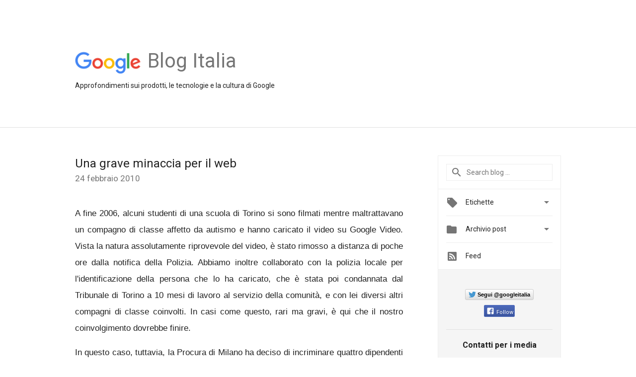

--- FILE ---
content_type: text/html; charset=UTF-8
request_url: https://italia.googleblog.com/2010/02/?m=0
body_size: 47720
content:
<!DOCTYPE html>
<html class='v2 list-page' dir='ltr' itemscope='' itemtype='http://schema.org/Blog' lang='it' xmlns='http://www.w3.org/1999/xhtml' xmlns:b='http://www.google.com/2005/gml/b' xmlns:data='http://www.google.com/2005/gml/data' xmlns:expr='http://www.google.com/2005/gml/expr'>
<head>
<link href='https://www.blogger.com/static/v1/widgets/335934321-css_bundle_v2.css' rel='stylesheet' type='text/css'/>
<title>
Google Italy Blog: febbraio 2010
</title>
<meta content='width=device-width, height=device-height, minimum-scale=1.0, initial-scale=1.0, user-scalable=0' name='viewport'/>
<meta content='IE=Edge' http-equiv='X-UA-Compatible'/>
<meta content='Google Italy Blog' property='og:title'/>
<meta content='en_US' property='og:locale'/>
<meta content='https://italia.googleblog.com/2010/02/' property='og:url'/>
<meta content='Google Italy Blog' property='og:site_name'/>
<!-- Twitter Card properties -->
<meta content='Google Italy Blog' property='og:title'/>
<meta content='summary' name='twitter:card'/>
<meta content='@googleitalia' name='twitter:creator'/>
<link href='https://fonts.googleapis.com/css?family=Roboto:400italic,400,500,500italic,700,700italic' rel='stylesheet' type='text/css'/>
<link href='https://fonts.googleapis.com/icon?family=Material+Icons' rel='stylesheet'/>
<script src='https://ajax.googleapis.com/ajax/libs/jquery/1.11.3/jquery.min.js' type='text/javascript'></script>
<!-- End -->
<style id='page-skin-1' type='text/css'><!--
/*
<Group description="Header Color" selector="header">
<Variable name="header.background.color" description="Header Background"
type="color" default="#ffffff"/>
</Group>
*/
.header-outer {
border-bottom: 1px solid #e0e0e0;
background: #ffffff;
}
html, .Label h2, #sidebar .rss a, .BlogArchive h2, .FollowByEmail h2.title, .widget .post h2 {
font-family: Roboto, sans-serif;
}
.plusfollowers h2.title, .post h2.title, .widget h2.title {
font-family: Roboto, sans-serif;
}
.widget-item-control {
height: 100%;
}
.widget.Header, #header {
position: relative;
height: 100%;
width: 100%;
}
}
.widget.Header .header-logo1 {
float: left;
margin-right: 15px;
padding-right: 15px;
border-right: 1px solid #ddd;
}
.header-title h2 {
color: rgba(0,0,0,.54);
display: inline-block;
font-size: 40px;
font-family: Roboto, sans-serif;
font-weight: normal;
line-height: 48px;
vertical-align: top;
}
.header-inner {
background-repeat: no-repeat;
background-position: right 0px;
}
.post-author,
.byline-author {
font-size: 14px;
font-weight: normal;
color: #757575;
color: rgba(0,0,0,.54);
}
.post-content .img-border {
border: 1px solid rgb(235, 235, 235);
padding: 4px;
}
.header-title a {
text-decoration: none !important;
}
pre {
border: 1px solid #bbbbbb;
margin-top: 1em 0 0 0;
padding: 0.99em;
overflow-x: auto;
overflow-y: auto;
}
pre, code {
font-size: 9pt;
background-color: #fafafa;
line-height: 125%;
font-family: monospace;
}
pre, code {
color: #060;
font: 13px/1.54 "courier new",courier,monospace;
}
.header-left .header-logo1 {
width: 128px !important;
}
.header-desc {
line-height: 20px;
margin-top: 8px;
}
.fb-custom img, .twitter-custom img, .gplus-share img {
cursor: pointer;
opacity: 0.54;
}
.fb-custom img:hover, .twitter-custom img:hover, .gplus-share img:hover {
opacity: 0.87;
}
.fb-like {
width: 80px;
}
.post .share {
float: right;
}
#twitter-share{
border: #CCC solid 1px;
border-radius: 3px;
background-image: -webkit-linear-gradient(top,#ffffff,#dedede);
}
.twitter-follow {
background: url(https://blogger.googleusercontent.com/img/b/R29vZ2xl/AVvXsEh12JpRwqK6Eep8zF16WravH-PtDIuwXR56gYLH-DqBGjf9-trABtMjvzlZkJXdF3qpdxxjfZhyWB3ITJxgk9489CODvTOStCHh1lCn3U5ahyphenhyphenUVWYSznNp9ESe1fZw-1YURzggUHg/s1600/twitter-bird.png) no-repeat left center;
padding-left: 18px;
font: normal normal normal 11px/18px 'Helvetica Neue',Arial,sans-serif;
font-weight: bold;
text-shadow: 0 1px 0 rgba(255,255,255,.5);
cursor: pointer;
margin-bottom: 10px;
}
.twitter-fb {
padding-top: 2px;
}
.fb-follow-button  {
background: -webkit-linear-gradient(#4c69ba, #3b55a0);
background: -moz-linear-gradient(#4c69ba, #3b55a0);
background: linear-gradient(#4c69ba, #3b55a0);
border-radius: 2px;
height: 18px;
padding: 4px 0 0 3px;
width: 57px;
border: #4c69ba solid 1px;
}
.fb-follow-button a {
text-decoration: none !important;
text-shadow: 0 -1px 0 #354c8c;
text-align: center;
white-space: nowrap;
font-size: 11px;
color: white;
vertical-align: top;
}
.fb-follow-button a:visited {
color: white;
}
.fb-follow {
padding: 0px 5px 3px 0px;
width: 14px;
vertical-align: bottom;
}
.gplus-wrapper {
margin-top: 3px;
display: inline-block;
vertical-align: top;
}
.twitter-custom, .gplus-share {
margin-right: 12px;
}
.fb-follow-button{
margin: 10px auto;
}
/** CUSTOM CODE **/

--></style>
<style id='template-skin-1' type='text/css'><!--
.header-outer {
clear: both;
}
.header-inner {
margin: auto;
padding: 0px;
}
.footer-outer {
background: #f5f5f5;
clear: both;
margin: 0;
}
.footer-inner {
margin: auto;
padding: 0px;
}
.footer-inner-2 {
/* Account for right hand column elasticity. */
max-width: calc(100% - 248px);
}
.google-footer-outer {
clear: both;
}
.cols-wrapper, .google-footer-outer, .footer-inner, .header-inner {
max-width: 978px;
margin-left: auto;
margin-right: auto;
}
.cols-wrapper {
margin: auto;
clear: both;
margin-top: 60px;
margin-bottom: 60px;
overflow: hidden;
}
.col-main-wrapper {
float: left;
width: 100%;
}
.col-main {
margin-right: 278px;
max-width: 660px;
}
.col-right {
float: right;
width: 248px;
margin-left: -278px;
}
/* Tweaks for layout mode. */
body#layout .google-footer-outer {
display: none;
}
body#layout .header-outer, body#layout .footer-outer {
background: none;
}
body#layout .header-inner {
height: initial;
}
body#layout .cols-wrapper {
margin-top: initial;
margin-bottom: initial;
}
--></style>
<!-- start all head -->
<meta content='text/html; charset=UTF-8' http-equiv='Content-Type'/>
<meta content='blogger' name='generator'/>
<link href='https://italia.googleblog.com/favicon.ico' rel='icon' type='image/x-icon'/>
<link href='https://italia.googleblog.com/2010/02/' rel='canonical'/>
<link rel="alternate" type="application/atom+xml" title="Google Italy Blog - Atom" href="https://italia.googleblog.com/feeds/posts/default" />
<link rel="alternate" type="application/rss+xml" title="Google Italy Blog - RSS" href="https://italia.googleblog.com/feeds/posts/default?alt=rss" />
<link rel="service.post" type="application/atom+xml" title="Google Italy Blog - Atom" href="https://www.blogger.com/feeds/12671138/posts/default" />
<!--Can't find substitution for tag [blog.ieCssRetrofitLinks]-->
<meta content='https://italia.googleblog.com/2010/02/' property='og:url'/>
<meta content='Google Italy Blog' property='og:title'/>
<meta content='Approfondimenti sui prodotti, le tecnologie e la cultura di Google' property='og:description'/>
<!-- end all head -->
<base target='_self'/>
<style>
      html {
        font-family: Roboto, sans-serif;
        -moz-osx-font-smoothing: grayscale;
        -webkit-font-smoothing: antialiased;
      }
      body {
        padding: 0;
        /* This ensures that the scroll bar is always present, which is needed */
        /* because content render happens after page load; otherwise the header */
        /* would "bounce" in-between states. */
        min-height: 150%;
      }
      h2 {
        font-size: 16px;
      }
      h1, h2, h3, h4, h5 {
        line-height: 2em;
      }
      html, h4, h5, h6 {
        font-size: 14px;
      }
      a, a:visited {
        color: #4184F3;
        text-decoration: none;
      }
      a:focus, a:hover, a:active {
        text-decoration: none;
      }
      .Header {
        margin-top: 15px;
      }
      .Header h1 {
        font-size: 32px;
        font-weight: 300;
        line-height: 32px;
        height: 42px;
      }
      .header-inner .Header .titlewrapper {
        padding: 0;
        margin-top: 30px;
      }
      .header-inner .Header .descriptionwrapper {
        padding: 0;
        margin: 0;
      }
      .cols-wrapper {
        margin-top: 56px;
      }
      .header-outer, .cols-wrapper, .footer-outer, .google-footer-outer {
        padding: 0 60px;
      }
      .header-inner {
        height: 256px;
        position: relative;
      }
      html, .header-inner a {
        color: #212121;
        color: rgba(0,0,0,.87);
      }
      .header-inner .google-logo {
        display: inline-block;
        background-size: contain;
        z-index: 1;
        height: 46px;
        overflow: hidden;
        margin-top: 4px;
        margin-right: 8px;
      }
      .header-left {
        position: absolute;
        top: 50%;
        -webkit-transform: translateY(-50%);
        transform: translateY(-50%);
        margin-top: 12px;
        width: 100%;
      }
      .google-logo {
        margin-left: -4px;
      }
      #google-footer {
        position: relative;
        font-size: 13px;
        list-style: none;
        text-align: right;
      }
      #google-footer a {
        color: #444;
      }
      #google-footer ul {
        margin: 0;
        padding: 0;
        height: 144px;
        line-height: 144px;
      }
      #google-footer ul li {
        display: inline;
      }
      #google-footer ul li:before {
        color: #999;
        content: "\00b7";
        font-weight: bold;
        margin: 5px;
      }
      #google-footer ul li:first-child:before {
        content: '';
      }
      #google-footer .google-logo-dark {
        left: 0;
        margin-top: -16px;
        position: absolute;
        top: 50%;
      }
      /** Sitemap links. **/
      .footer-inner-2 {
        font-size: 14px;
        padding-top: 42px;
        padding-bottom: 74px;
      }
      .footer-inner-2 .HTML h2 {
        color: #212121;
        color: rgba(0,0,0,.87);
        font-size: 14px;
        font-weight: 500;
        padding-left: 0;
        margin: 10px 0;
      }
      .footer-inner-2 .HTML ul {
        font-weight: normal;
        list-style: none;
        padding-left: 0;
      }
      .footer-inner-2 .HTML li {
        line-height: 24px;
        padding: 0;
      }
      .footer-inner-2 li a {
        color: rgba(65,132,243,.87);
      }
      /** Archive widget. **/
      .BlogArchive {
        font-size: 13px;
        font-weight: normal;
      }
      .BlogArchive .widget-content {
        display: none;
      }
      .BlogArchive h2, .Label h2 {
        color: #4184F3;
        text-decoration: none;
      }
      .BlogArchive .hierarchy li {
        display: inline-block;
      }
      /* Specificity needed here to override widget CSS defaults. */
      .BlogArchive #ArchiveList ul li, .BlogArchive #ArchiveList ul ul li {
        margin: 0;
        padding-left: 0;
        text-indent: 0;
      }
      .BlogArchive .intervalToggle {
        cursor: pointer;
      }
      .BlogArchive .expanded .intervalToggle .new-toggle {
        -ms-transform: rotate(180deg);
        transform: rotate(180deg);
      }
      .BlogArchive .new-toggle {
        float: right;
        padding-top: 3px;
        opacity: 0.87;
      }
      #ArchiveList {
        text-transform: uppercase;
      }
      #ArchiveList .expanded > ul:last-child {
        margin-bottom: 16px;
      }
      #ArchiveList .archivedate {
        width: 100%;
      }
      /* Months */
      .BlogArchive .items {
        max-width: 150px;
        margin-left: -4px;
      }
      .BlogArchive .expanded .items {
        margin-bottom: 10px;
        overflow: hidden;
      }
      .BlogArchive .items > ul {
        float: left;
        height: 32px;
      }
      .BlogArchive .items a {
        padding: 0 4px;
      }
      .Label {
        font-size: 13px;
        font-weight: normal;
      }
      .sidebar-icon {
        display: inline-block;
        width: 24px;
        height: 24px;
        vertical-align: middle;
        margin-right: 12px;
        margin-top: -1px
      }
      .Label a {
        margin-right: 4px;
      }
      .Label .widget-content {
        display: none;
      }
      .FollowByEmail {
        font-size: 13px;
        font-weight: normal;
      }
      .FollowByEmail h2 {
        background: url("[data-uri]");
        background-repeat: no-repeat;
        background-position: 0 50%;
        text-indent: 30px;
      }
      .FollowByEmail .widget-content {
        display: none;
      }
      .searchBox input {
        border: 1px solid #eee;
        color: #212121;
        color: rgba(0,0,0,.87);
        font-size: 14px;
        padding: 8px 8px 8px 40px;
        width: 164px;
        font-family: Roboto, sans-serif;
        background: url("https://www.gstatic.com/images/icons/material/system/1x/search_grey600_24dp.png") 8px center no-repeat;
      }
      .searchBox ::-webkit-input-placeholder { /* WebKit, Blink, Edge */
        color:    rgba(0,0,0,.54);
      }
      .searchBox :-moz-placeholder { /* Mozilla Firefox 4 to 18 */
        color:    #000;
        opacity:  0.54;
      }
      .searchBox ::-moz-placeholder { /* Mozilla Firefox 19+ */
        color:    #000;
        opacity:  0.54;
      }
      .searchBox :-ms-input-placeholder { /* Internet Explorer 10-11 */
        color:    #757575;
      }
      .widget-item-control {
        margin-top: 0px;
      }
      .section {
        margin: 0;
        padding: 0;
      }
      #sidebar-top {
        border: 1px solid #eee;
      }
      #sidebar-top > div {
        margin: 16px 0;
      }
      .widget ul {
        line-height: 1.6;
      }
      /*main post*/
      .post {
		display: inline-block;
        margin-bottom:30px;
      }
      #main .post .title {
        margin: 0;
      }
      #main .post .title a {
        color: #212121;
        color: rgba(0,0,0,.87);
        font-weight: normal;
        font-size: 24px;
      }
      #main .post .title a:hover {
        text-decoration:none;
        color:#4184F3;
      }
      .message,  #main .post .post-header {
        margin: 0;
        padding: 0;
      }
      #main .post .post-header .caption, #main .post .post-header .labels-caption,  #main .post .post-footer .caption, #main .post .post-footer .labels-caption {
        color: #444;
        font-weight: 500;
      }
      #main .tr-caption-container td {
        text-align: left;
      }
      #main .post .tr-caption {
        color: #757575;
        color: rgba(0,0,0,.54);
        display: block;
        max-width: 560px;
        padding-bottom: 20px;
      }
      #main .post .tr-caption-container {
        line-height: 24px;
        margin: -1px 0 0 0 !important;
        padding: 4px 0;
        text-align: left;
      }
      #main .post .post-header .published{
        font-size:11px;
        font-weight:bold;
      }
      .post-header .publishdate {
        font-size: 17px;
        font-weight:normal;
        color: #757575;
        color: rgba(0,0,0,.54);
      }
      #main .post .post-footer{
        font-size:12px;
        padding-bottom: 21px;
      }
      .label-footer {
        margin-bottom: 12px;
        margin-top: 12px;
      }
      .comment-img {
        margin-right: 16px;
        opacity: 0.54;
        vertical-align: middle;
      }
      #main .post .post-header .published {
        margin-bottom: 40px;
        margin-top: -2px;
      }
      .post .post-content {
        color: #212121;
        color: rgba(0,0,0,.87);
        font-size: 17px;
        margin: 25px 0 36px 0;
        line-height: 32px;
      }
      .post-body .post-content ul, .post-body .post-content ol {
        margin: 16px 0;
        padding: 0 48px;
      }
      .post-summary {
        display: none;
      }
      /* Another old-style caption. */
      .post-content div i, .post-content div + i {
        font-size: 14px;
        font-style: normal;
        color: #757575;
        color: rgba(0,0,0,.54);
        display: block;
        line-height: 24px;
        margin-bottom: 16px;
        text-align: left;
      }
      /* Another old-style caption (with link) */
      .post-content a > i {
        color: #4184F3 !important;
      }
      /* Old-style captions for images. */
      .post-content .separator + div:not(.separator) {
        margin-top: -16px;
      }
      /* Capture section headers. */
      .post-content br + br + b, .post-content .space + .space + b, .post-content .separator + b {
        display: inline-block;
        margin-bottom: 8px;
        margin-top: 24px;
      }
      .post-content li {
        line-height: 32px;
      }
      /* Override all post images/videos to left align. */
      .post-content .separator, .post-content > div {
        text-align: left;
      }
      .post-content .separator > a, .post-content .separator > span {
        margin-left: 0 !important;
      }
      .post-content img {
        max-width: 100%;
        height: auto;
        width: auto;
      }
      .post-content .tr-caption-container img {
        margin-bottom: 12px;
      }
      .post-content iframe, .post-content embed {
        max-width: 100%;
      }
      .post-content .carousel-container {
        margin-bottom: 48px;
      }
      #main .post-content b {
        font-weight: 500;
      }
      /* These are the main paragraph spacing tweaks. */
      #main .post-content br {
        content: ' ';
        display: block;
        padding: 4px;
      }
      .post-content .space {
        display: block;
        height: 8px;
      }
      .post-content iframe + .space, .post-content iframe + br {
        padding: 0 !important;
      }
      #main .post .jump-link {
        margin-bottom:10px;
      }
      .post-content img, .post-content iframe {
        margin: 30px 0 20px 0;
      }
      .post-content > img:first-child, .post-content > iframe:first-child {
        margin-top: 0;
      }
      .col-right .section {
        padding: 0 16px;
      }
      #aside {
        background:#fff;
        border:1px solid #eee;
        border-top: 0;
      }
      #aside .widget {
        margin:0;
      }
      #aside .widget h2, #ArchiveList .toggle + a.post-count-link {
        color: #212121;
        color: rgba(0,0,0,.87);
        font-weight: 400 !important;
        margin: 0;
      }
      #ArchiveList .toggle {
        float: right;
      }
      #ArchiveList .toggle .material-icons {
        padding-top: 4px;
      }
      #sidebar .tab {
        cursor: pointer;
      }
      #sidebar .tab .arrow {
        display: inline-block;
        float: right;
      }
      #sidebar .tab .icon {
        display: inline-block;
        vertical-align: top;
        height: 24px;
        width: 24px;
        margin-right: 13px;
        margin-left: -1px;
        margin-top: 1px;
        color: #757575;
        color: rgba(0,0,0,.54);
      }
      #sidebar .widget-content > :first-child {
        padding-top: 8px;
      }
      #sidebar .active .tab .arrow {
        -ms-transform: rotate(180deg);
        transform: rotate(180deg);
      }
      #sidebar .arrow {
        color: #757575;
        color: rgba(0,0,0,.54);
      }
      #sidebar .widget h2 {
        font-size: 14px;
        line-height: 24px;
        display: inline-block;
      }
      #sidebar .widget .BlogArchive {
        padding-bottom: 8px;
      }
      #sidebar .widget {
        border-bottom: 1px solid #eee;
        box-shadow: 0px 1px 0 white;
        margin-bottom: 0;
        padding: 14px 0;
        min-height: 20px;
      }
      #sidebar .widget:last-child {
        border-bottom: none;
        box-shadow: none;
        margin-bottom: 0;
      }
      #sidebar ul {
        margin: 0;
        padding: 0;
      }
      #sidebar ul li {
        list-style:none;
        padding:0;
      }
      #sidebar ul li a {
        line-height: 32px;
      }
      #sidebar .archive {
        background-image: url("[data-uri]");
        height: 24px;
        line-height: 24px;
        padding-left: 30px;
      }
      #sidebar .labels {
        background-image: url("[data-uri]");
        height: 20px;
        line-height: 20px;
        padding-left: 30px;
      }
      #sidebar .rss a {
        background-image: url("[data-uri]");
      }
      #sidebar .subscription a {
        background-image: url("[data-uri]");
      }
      #sidebar-bottom {
        background: #f5f5f5;
        border-top:1px solid #eee;
      }
      #sidebar-bottom .widget {
        border-bottom: 1px solid #e0e0e0;
        padding: 15px 0;
        text-align: center;
      }
      #sidebar-bottom > div:last-child {
        border-bottom: 0;
      }
      #sidebar-bottom .text {
        line-height: 20px;
      }
      /* Home, forward, and backward pagination. */
      .blog-pager {
        border-top : 1px #e0e0e0 solid;
        padding-top: 10px;
        margin-top: 15px;
        text-align: right !important;
      }
      #blog-pager {
        margin-botom: 0;
        margin-top: -14px;
        padding: 16px 0 0 0;
      }
      #blog-pager a {
        display: inline-block;
      }
      .blog-pager i.disabled {
        opacity: 0.2 !important;
      }
      .blog-pager i {
        color: black;
        margin-left: 16px;
        opacity: 0.54;
      }
      .blog-pager i:hover, .blog-pager i:active {
        opacity: 0.87;
      }
      #blog-pager-older-link, #blog-pager-newer-link {
        float: none;
      }
      .gplus-profile {
        background-color: #fafafa;
        border: 1px solid #eee;
        overflow: hidden;
        width: 212px;
      }
      .gplus-profile-inner {
        margin-left: -1px;
        margin-top: -1px;
      }
      /* Sidebar follow buttons. */
      .followgooglewrapper {
        padding: 12px 0 0 0;
      }
      .loading {
        visibility: hidden;
      }
      .detail-page .post-footer .cmt_iframe_holder {
        padding-top: 40px !important;
      }
      /** Desktop **/
      @media (max-width: 900px) {
        .col-right {
          display: none;
        }
        .col-main {
          margin-right: 0;
          min-width: initial;
        }
        .footer-outer {
          display: none;
        }
        .cols-wrapper {
          min-width: initial;
        }
        .google-footer-outer {
          background-color: #f5f5f5;
        }
      }
      /** Tablet **/
      @media (max-width: 712px) {
        .header-outer, .cols-wrapper, .footer-outer, .google-footer-outer {
          padding: 0 40px;
        }
      }
      /* An extra breakpoint accommodating for long blog titles. */
      @media (max-width: 600px) {
        .header-left {
          height: 100%;
          top: inherit;
          margin-top: 0;
          -webkit-transform: initial;
          transform: initial;
        }
        .header-title {
          margin-top: 18px;
        }
        .header-inner .google-logo {
          height: 40px;
          margin-top: 3px;
        }
        .header-inner .google-logo img {
          height: 42px;
        }
        .header-title h2 {
          font-size: 32px;
          line-height: 40px;
        }
        .header-desc {
          bottom: 24px;
          position: absolute;
        }
      }
      /** Mobile/small desktop window; also landscape. **/
      @media (max-width: 480px), (max-height: 480px) {
        .header-outer, .cols-wrapper, .footer-outer, .google-footer-outer {
          padding: 0 16px;
        }
        .cols-wrapper {
          margin-top: 0;
        }
        .post-header .publishdate, .post .post-content {
          font-size: 16px;
        }
        .post .post-content {
          line-height: 28px;
          margin-bottom: 30px;
        }
        .post {
          margin-top: 30px;
        }
        .byline-author {
          display: block;
          font-size: 12px;
          line-height: 24px;
          margin-top: 6px;
        }
        #main .post .title a {
          font-weight: 500;
          color: #4c4c4c;
          color: rgba(0,0,0,.70);
        }
        #main .post .post-header {
          padding-bottom: 12px;
        }
        #main .post .post-header .published {
          margin-bottom: -8px;
          margin-top: 3px;
        }
        .post .read-more {
          display: block;
          margin-top: 14px;
        }
        .post .tr-caption {
          font-size: 12px;
        }
        #main .post .title a {
          font-size: 20px;
          line-height: 30px;
        }
        .post-content iframe {
          /* iframe won't keep aspect ratio when scaled down. */
          max-height: 240px;
        }
        .post-content .separator img, .post-content .tr-caption-container img, .post-content iframe {
          margin-left: -16px;
          max-width: inherit;
          width: calc(100% + 32px);
        }
        .post-content table, .post-content td {
          width: 100%;
        }
        #blog-pager {
          margin: 0;
          padding: 16px 0;
        }
        /** List page tweaks. **/
        .list-page .post-original {
          display: none;
        }
        .list-page .post-summary {
          display: block;
        }
        .list-page .comment-container {
          display: none;
        } 
        .list-page #blog-pager {
          padding-top: 0;
          border: 0;
          margin-top: -8px;
        }
        .list-page .label-footer {
          display: none;
        }
        .list-page #main .post .post-footer {
          border-bottom: 1px solid #eee;
          margin: -16px 0 0 0;
          padding: 0 0 20px 0;
        }
        .list-page .post .share {
          display: none;
        }
        /** Detail page tweaks. **/
        .detail-page .post-footer .cmt_iframe_holder {
          padding-top: 32px !important;
        }
        .detail-page .label-footer {
          margin-bottom: 0;
        }
        .detail-page #main .post .post-footer {
          padding-bottom: 0;
        }
        .detail-page #comments {
          display: none;
        }
      }
      [data-about-pullquote], [data-is-preview], [data-about-syndication] {
        display: none;
      }
    </style>
<noscript>
<style>
        .loading { visibility: visible }</style>
</noscript>
<script type='text/javascript'>
        (function(i,s,o,g,r,a,m){i['GoogleAnalyticsObject']=r;i[r]=i[r]||function(){
        (i[r].q=i[r].q||[]).push(arguments)},i[r].l=1*new Date();a=s.createElement(o),
        m=s.getElementsByTagName(o)[0];a.async=1;a.src=g;m.parentNode.insertBefore(a,m)
        })(window,document,'script','https://www.google-analytics.com/analytics.js','ga');
        ga('create', 'UA-203225924-2', 'auto', 'blogger');
        ga('blogger.send', 'pageview');
      </script>
<link href='https://www.blogger.com/dyn-css/authorization.css?targetBlogID=12671138&amp;zx=2504dee8-c963-4b5e-a69b-5dd46dd31277' media='none' onload='if(media!=&#39;all&#39;)media=&#39;all&#39;' rel='stylesheet'/><noscript><link href='https://www.blogger.com/dyn-css/authorization.css?targetBlogID=12671138&amp;zx=2504dee8-c963-4b5e-a69b-5dd46dd31277' rel='stylesheet'/></noscript>
<meta name='google-adsense-platform-account' content='ca-host-pub-1556223355139109'/>
<meta name='google-adsense-platform-domain' content='blogspot.com'/>

</head>
<body>
<script type='text/javascript'>
      //<![CDATA[
      var axel = Math.random() + "";
      var a = axel * 10000000000000;
      document.write('<iframe src="https://2542116.fls.doubleclick.net/activityi;src=2542116;type=gblog;cat=googl0;ord=ord=' + a + '?" width="1" height="1" frameborder="0" style="display:none"></iframe>');
      //]]>
    </script>
<noscript>
<img alt='' height='1' src='https://ad.doubleclick.net/ddm/activity/src=2542116;type=gblog;cat=googl0;ord=1?' width='1'/>
</noscript>
<!-- Header -->
<div class='header-outer'>
<div class='header-inner'>
<div class='section' id='header'><div class='widget Header' data-version='1' id='Header1'>
<div class='header-left'>
<div class='header-title'>
<a class='google-logo' href='https://italia.googleblog.com/?m=0'>
<img height='50' src='https://www.gstatic.com/images/branding/googlelogo/2x/googlelogo_color_150x54dp.png'/>
</a>
<a href='/.'>
<h2>
             Blog Italia
          </h2>
</a>
</div>
<div class='header-desc'>
Approfondimenti sui prodotti, le tecnologie e la cultura di Google
</div>
</div>
</div></div>
</div>
</div>
<!-- all content wrapper start -->
<div class='cols-wrapper loading'>
<div class='col-main-wrapper'>
<div class='col-main'>
<div class='section' id='main'><div class='widget Blog' data-version='1' id='Blog1'>
<div class='post' data-id='3977032091799645163' itemscope='' itemtype='http://schema.org/BlogPosting'>
<h2 class='title' itemprop='name'>
<a href='https://italia.googleblog.com/2010/02/una-grave-minaccia-per-il-web.html?m=0' itemprop='url' title='Una grave minaccia per il web'>
Una grave minaccia per il web
</a>
</h2>
<div class='post-header'>
<div class='published'>
<span class='publishdate' itemprop='datePublished'>
24 febbraio 2010
</span>
</div>
</div>
<div class='post-body'>
<div class='post-content' itemprop='articleBody'>
<script type='text/template'>
                          <div style="text-align: justify;"><span style="font-size:100%;"><span style="font-family:arial;">A fine 2006, alcuni studenti di una scuola di Torino si sono filmati mentre maltrattavano un compagno di classe affetto da autismo e hanno caricato il video su Google Video. Vista la natura assolutamente riprovevole del video, è stato rimosso a distanza di poche ore dalla notifica della Polizia. Abbiamo inoltre collaborato con la polizia locale per l'identificazione della persona che lo ha caricato, che è stata poi condannata dal Tribunale di Torino a 10 mesi di lavoro al servizio della comunità, e con lei diversi altri compagni di classe coinvolti. In casi come questo, rari ma gravi, è qui che il nostro coinvolgimento dovrebbe finire.</span><br /><br /><span style="font-family:arial;">In questo caso, tuttavia, la Procura di Milano ha deciso di incriminare quattro dipendenti di Google - David Drummond, Arvind Desikan, Peter Fleischer and George Reyes (che ha lasciato l'azienda nel 2008) - con accuse di diffamazione e mancato rispetto del codice italiano della privacy. Per essere chiari, nessuno dei quattro Googlers incriminati ha avuto niente a che fare con questo video. Non vi erano rappresentati, non lo hanno ripreso, caricato o rivisto. Nessuno di loro conosceva le persone coinvolte e non hanno saputo dell'esistenza di questo video fino a quando non è stato rimosso.</span><br /><br /><span style="font-family:arial;">Nonostante questo, oggi un giudice del Tribunale di Milano ha condannato tre dei nostri quattro colleghi - David Drummond, Peter Fleischer e George Reyes - per mancato rispetto del codice Italiano della privacy. Tutti e 4 sono stati dichiarati non colpevoli delle accuse di diffamazione. In sostanza questa decisione significa che i dipendenti di piattaforme di hosting come Google Video sono penalmente responsabili per i contenuti caricati dagli utenti. Faremo appello contro questa decisione che riteniamo a dir poco sorprendente dal momento che i nostri colleghi non hanno niente a che fare con il video in questione. Riteniamo, anzi, che durante l'intero processo abbiano dato prova di grande coraggio e dignità; il semplice fatto che siano stati sottoposti ad un processo è eccessivo.</span><br /><br /><span style="font-family:arial;">C'è un'altra importante ragione, però, per la quale siamo profondamente turbati da questa decisione: ci troviamo di fronte ad un attacco ai principi fondamentali di libertà sui quali è stato costruito Internet. La Legge Europea è stata definita appositamente per mettere gli hosting providers al riparo dalla responsabilità, a condizione che rimuovano i contenuti illeciti non appena informati della loro esistenza. La motivazione, che condividiamo, è che questo meccanismo di "segnalazione e rimozione" avrebbe contribuito a far fiorire la creatività e la libertà di espressione in rete proteggendo al contempo la privacy di ognuno. Se questo principio viene meno e siti come Blogger o YouTube sono ritenuti responsabili di un attento controllo di ogni singolo contenuto caricato sulle loro piattaforme - ogni singolo testo, foto, file o video - il Web come lo conosciamo cesserà di esistere, e molti dei benefici economici, sociali, politici e tecnologici ad esso connessi potrebbero sparire.</span><br /><br /><span style="font-family:arial;">Si tratta di questioni di principio importanti, ed è per questa ragione che continueremo a sostenere i nostri colleghi in tutto il percorso dell'appello.</span></span><br /><br /><span class="byline-author">Scritto da: Matt Sucherman, VP and Deputy General Counsel - Europe, Middle East and Africa</span></div>
<span itemprop='author' itemscope='itemscope' itemtype='http://schema.org/Person'>
  <meta content='https://plus.google.com/116899029375914044550' itemprop='url'/>
</span>
                        </script>
<noscript>
<div style="text-align: justify;"><span style="font-size:100%;"><span style="font-family:arial;">A fine 2006, alcuni studenti di una scuola di Torino si sono filmati mentre maltrattavano un compagno di classe affetto da autismo e hanno caricato il video su Google Video. Vista la natura assolutamente riprovevole del video, è stato rimosso a distanza di poche ore dalla notifica della Polizia. Abbiamo inoltre collaborato con la polizia locale per l'identificazione della persona che lo ha caricato, che è stata poi condannata dal Tribunale di Torino a 10 mesi di lavoro al servizio della comunità, e con lei diversi altri compagni di classe coinvolti. In casi come questo, rari ma gravi, è qui che il nostro coinvolgimento dovrebbe finire.</span><br /><br /><span style="font-family:arial;">In questo caso, tuttavia, la Procura di Milano ha deciso di incriminare quattro dipendenti di Google - David Drummond, Arvind Desikan, Peter Fleischer and George Reyes (che ha lasciato l'azienda nel 2008) - con accuse di diffamazione e mancato rispetto del codice italiano della privacy. Per essere chiari, nessuno dei quattro Googlers incriminati ha avuto niente a che fare con questo video. Non vi erano rappresentati, non lo hanno ripreso, caricato o rivisto. Nessuno di loro conosceva le persone coinvolte e non hanno saputo dell'esistenza di questo video fino a quando non è stato rimosso.</span><br /><br /><span style="font-family:arial;">Nonostante questo, oggi un giudice del Tribunale di Milano ha condannato tre dei nostri quattro colleghi - David Drummond, Peter Fleischer e George Reyes - per mancato rispetto del codice Italiano della privacy. Tutti e 4 sono stati dichiarati non colpevoli delle accuse di diffamazione. In sostanza questa decisione significa che i dipendenti di piattaforme di hosting come Google Video sono penalmente responsabili per i contenuti caricati dagli utenti. Faremo appello contro questa decisione che riteniamo a dir poco sorprendente dal momento che i nostri colleghi non hanno niente a che fare con il video in questione. Riteniamo, anzi, che durante l'intero processo abbiano dato prova di grande coraggio e dignità; il semplice fatto che siano stati sottoposti ad un processo è eccessivo.</span><br /><br /><span style="font-family:arial;">C'è un'altra importante ragione, però, per la quale siamo profondamente turbati da questa decisione: ci troviamo di fronte ad un attacco ai principi fondamentali di libertà sui quali è stato costruito Internet. La Legge Europea è stata definita appositamente per mettere gli hosting providers al riparo dalla responsabilità, a condizione che rimuovano i contenuti illeciti non appena informati della loro esistenza. La motivazione, che condividiamo, è che questo meccanismo di "segnalazione e rimozione" avrebbe contribuito a far fiorire la creatività e la libertà di espressione in rete proteggendo al contempo la privacy di ognuno. Se questo principio viene meno e siti come Blogger o YouTube sono ritenuti responsabili di un attento controllo di ogni singolo contenuto caricato sulle loro piattaforme - ogni singolo testo, foto, file o video - il Web come lo conosciamo cesserà di esistere, e molti dei benefici economici, sociali, politici e tecnologici ad esso connessi potrebbero sparire.</span><br /><br /><span style="font-family:arial;">Si tratta di questioni di principio importanti, ed è per questa ragione che continueremo a sostenere i nostri colleghi in tutto il percorso dell'appello.</span></span><br /><br /><span class="byline-author">Scritto da: Matt Sucherman, VP and Deputy General Counsel - Europe, Middle East and Africa</span></div>
<span itemprop='author' itemscope='itemscope' itemtype='http://schema.org/Person'>
<meta content='https://plus.google.com/116899029375914044550' itemprop='url'/>
</span>
</noscript>
</div>
</div>
<div class='share'>
<span class='twitter-custom social-wrapper' data-href='http://twitter.com/share?text=Google Italy Blog:Una grave minaccia per il web&url=https://italia.googleblog.com/2010/02/una-grave-minaccia-per-il-web.html?m=0&via=googleitalia'>
<img alt='Share on Twitter' height='24' src='https://www.gstatic.com/images/icons/material/system/2x/post_twitter_black_24dp.png' width='24'/>
</span>
<span class='fb-custom social-wrapper' data-href='https://www.facebook.com/sharer.php?u=https://italia.googleblog.com/2010/02/una-grave-minaccia-per-il-web.html?m=0'>
<img alt='Share on Facebook' height='24' src='https://www.gstatic.com/images/icons/material/system/2x/post_facebook_black_24dp.png' width='24'/>
</span>
</div>
</div>
<div class='post' data-id='4176680841257832587' itemscope='' itemtype='http://schema.org/BlogPosting'>
<h2 class='title' itemprop='name'>
<a href='https://italia.googleblog.com/2010/02/5-suggerimenti-per-google-buzz.html?m=0' itemprop='url' title='5 suggerimenti per Google Buzz'>
5 suggerimenti per Google Buzz
</a>
</h2>
<div class='post-header'>
<div class='published'>
<span class='publishdate' itemprop='datePublished'>
19 febbraio 2010
</span>
</div>
</div>
<div class='post-body'>
<div class='post-content' itemprop='articleBody'>
<script type='text/template'>
                          <div style="text-align: justify;"><span style="color: rgb(0, 0, 0); font-family: arial;font-family:arial;font-size:100%;"  >Durante la scorsa settimana gli utenti hanno avuto modo di provare G</span><span style="color: rgb(0, 0, 0); font-family: arial;font-family:arial;font-size:100%;"  >oogle Buzz all'interno di Gmail e noi abbiamo introdotto i </span><span style="font-family: arial; color: rgb(0, 0, 0);font-size:100%;" ><a href="http://googleitalia.blogspot.com/2010/02/una-nuova-pagina-per-google-buzz.html"><span style="">miglioramenti</span></a></span><span style="font-family: arial; color: rgb(0, 0, 0);font-family:arial;font-size:100%;"  ><a name="crwy"></a></span><!--[if !supportNestedAnchors]--><!--[endif]--><span style="color: rgb(0, 0, 0); font-family: arial;font-family:arial;font-size:100%;"  > che ormai conoscete</span><span style="color: rgb(0, 0, 0); font-family: arial;font-family:arial;font-size:100%;"  >;</span><span style="color: rgb(0, 0, 0); font-family: arial;font-family:arial;font-size:100%;"  > ora vogliamo fornirvi suggerimenti e trucchi per aiutarvi</span><span style="color: rgb(0, 0, 0); font-family: arial;font-family:arial;font-size:100%;"  > a utilizzare al meglio Buzz. Ecco i cinque princi</span><span style="color: rgb(0, 0, 0);font-size:100%;" ><span style="font-family: arial;">pali:</span></span><br /></div><div style="text-align: justify;"><span style="color: rgb(0, 0, 0);font-family:arial;font-size:100%;"  ><br /><span style="font-weight: bold;">1. Formato dei post.</span> Quan</span><span style="color: rgb(0, 0, 0);font-family:arial;font-size:100%;"  >do pubblicate un Buzz, potete modificare il font del testo proprio come in una chat di Gmail: *grassetto*, _corsiv</span><span style="color: rgb(0, 0, 0);font-family:arial;font-size:100%;"  >o_, o -b</span><span style="color: rgb(0, 0, 0);font-family:arial;font-size:100%;"  >arrato- uno qualsiasi.</span></div><span style="font-size:100%;"><span class="Apple-style-span" style="border-collapse: separate; color: rgb(0, 0, 0); font-style: normal; font-variant: normal; font-weight: normal; letter-spacing: normal; line-height: normal; orphans: 2; text-indent: 0px; text-transform: none; white-space: normal; widows: 2; word-spacing: 0px;font-family:Times;font-size:medium;"  ><p><a href="https://blogger.googleusercontent.com/img/b/R29vZ2xl/AVvXsEhdFWsy2Tzz2nEX_eanOuwiB9Z5Hmc2LSAXa81jANaHipp5skOGrKv5g-LT8kXqUZLv6l954EhdnD5ur1uOIcieEel1w0KmKKLJXh0CFqGYbZcmyOa8HnPjrwpyjmb8U7I6bAzoTQ/s1600-h/ccdw6mws_85ctp3szhk_b.png" onblur="try {parent.deselectBloggerImageGracefully();} catch(e) {}"><img alt="" border="0" id="BLOGGER_PHOTO_ID_5440000444664415650" src="https://blogger.googleusercontent.com/img/b/R29vZ2xl/AVvXsEhdFWsy2Tzz2nEX_eanOuwiB9Z5Hmc2LSAXa81jANaHipp5skOGrKv5g-LT8kXqUZLv6l954EhdnD5ur1uOIcieEel1w0KmKKLJXh0CFqGYbZcmyOa8HnPjrwpyjmb8U7I6bAzoTQ/s320/ccdw6mws_85ctp3szhk_b.png" style="margin: 0px auto 10px; display: block; text-align: center; cursor: pointer; width: 320px; height: 73px;" /></a></p></span></span><div style="text-align: justify;"><span style="color: rgb(0, 0, 0); font-weight: bold;font-family:arial;font-size:100%;"  >2. Riepilogo dell'attività personale su Google Buzz a</span><span style="color: rgb(0, 0, 0);font-family:Arial;font-size:100%;"  ><b>ll'indiriz</b></span><span style="color: rgb(0, 0, 0);font-family:Arial;font-size:100%;"  ><b>zo </b></span><span style="color: rgb(0, 0, 0);font-family:arial;font-size:100%;"  ><a href="//www.google.com/dashboard" target="_blank"><b><u>www.google.com/<wbr>dashboard</u></b></a></span><span style="color: rgb(0, 0, 0);font-family:Arial;font-size:100%;"  ><b>.<span class="Apple-converted-space"> </span></b></span><span style="color: rgb(0, 0, 0);font-family:arial;font-size:100%;"  ><a href="http://googleblog.blogspot.com/2009/11/transparency-choice-and-control-now.html" target="_blank"><u>Google Dashboard</u></a></span><span style="color: rgb(0, 0, 0);font-family:Arial;font-size:100%;"  ><span class="Apple-converted-space"> </span>fornisce un riepilogo complessivo e privato dei dati associati al vostro account Google, nonché collega</span><span style="color: rgb(0, 0, 0);font-family:Arial;font-size:100%;"  >menti diretti p</span><span style="color: rgb(0, 0, 0);font-family:Arial;font-size:100%;"  >er modificare le impostazioni personali. Attualmente Buzz dispone di una sezione dedicata all'interno di Google Dashboard, in questo modo potete visualizzare quante persone state seguendo, quante</span><span style="color: rgb(0, 0, 0);font-family:Arial;font-size:100%;"  > vi seguono e le informazioni relative ai più recenti</span><span style="color: rgb(0, 0, 0);font-family:Arial;font-size:100%;"  > post, commenti e argomenti che vi interessano. Inoltre, potete accedere alle impostazioni di Buzz direttamente dalla pagina di Google Dashboard.</span><a href="https://blogger.googleusercontent.com/img/b/R29vZ2xl/AVvXsEjUrxWY5PseyyLsLh8PNkEjvzQKTZnLVtp11VeR2aryJLp9VHmexBP3NCmMzuLObtPZ8sbDYLTCQwnCKWoCmkgvpdvmNAxWl5mll9w-zbJCgXRxhVdpBtmzy1I3HVzdLJozxnztFw/s1600-h/buzz+dashboard.png" onblur="try {parent.deselectBloggerImageGracefully();} catch(e) {}"><img alt="" border="0" id="BLOGGER_PHOTO_ID_5440004936125942066" src="https://blogger.googleusercontent.com/img/b/R29vZ2xl/AVvXsEjUrxWY5PseyyLsLh8PNkEjvzQKTZnLVtp11VeR2aryJLp9VHmexBP3NCmMzuLObtPZ8sbDYLTCQwnCKWoCmkgvpdvmNAxWl5mll9w-zbJCgXRxhVdpBtmzy1I3HVzdLJozxnztFw/s320/buzz+dashboard.png" style="margin: 0px auto 10px; display: block; text-align: center; cursor: pointer; width: 320px; height: 99px;" /></a></div><div style="text-align: justify;"><span style="color: rgb(0, 0, 0); font-weight: bold;font-size:100%;" ><span style="font-family:arial;">3. Utilizzo di @reply per l'invio diretto di un</span></span><span style="color: rgb(0, 0, 0);font-family:Arial;font-size:100%;"  ><b> post a un con</b></span><span style="color: rgb(0, 0, 0);font-family:Arial;font-size:100%;"  ><b>tatto.<span class="Apple-converted-space"> </span></b>Se volete essere certi che qualcuno dei vostri amici veda un post in particolare di Buzz, potete indirizzarlo direttamente alla posta in arrivo di quel contatto tramite @reply. Digitate il simbolo "@" seguito dalle prime lettere del nome, quindi selezionate l'indirizzo email desiderato dall'elenco. Solo voi potrete visualizzare l'indirizzo Gmail mentre gli altri utenti vedranno solo il nom</span><span style="color: rgb(0, 0, 0);font-family:Arial;font-size:100%;"  >e. </span><span><span><span style="font-size:100%;"><span class="Apple-style-span" style="border-collapse: separate; color: rgb(0, 0, 0); font-style: normal; font-variant: normal; font-weight: normal; letter-spacing: normal; line-height: normal; orphans: 2; text-indent: 0px; text-transform: none; white-space: normal; widows: 2; word-spacing: 0px;font-family:Times;font-size:medium;"  ><span><span><span style="font-size:100%;"><span class="Apple-style-span" style="border-collapse: separate; color: rgb(0, 0, 0); font-style: normal; font-variant: normal; font-weight: normal; letter-spacing: normal; line-height: normal; orphans: 2; text-indent: 0px; text-transform: none; white-space: normal; widows: 2; word-spacing: 0px;font-family:Times;font-size:medium;"  ><span><span><span style="font-size:100%;"><span class="Apple-style-span" style="border-collapse: separate; color: rgb(0, 0, 0); font-style: normal; font-variant: normal; font-weight: normal; letter-spacing: normal; line-height: normal; orphans: 2; text-indent: 0px; text-transform: none; white-space: normal; widows: 2; word-spacing: 0px;font-family:Times;font-size:medium;"  ><a href="https://blogger.googleusercontent.com/img/b/R29vZ2xl/AVvXsEher7tEvlFPX8VJO-CpA_xbPzclEZa-RSziaKRaZgQEj7vJxfKUyb7gwNA3HLFcNgHf6Vs2TDctjo2GScK3oUIrDjQHiEd91PFXk0Ksba0fT4GZWiAwh-59k19DkXTxWIaRAGyM-w/s1600-h/ccdw6mws_87dnhrfsgq_b.png" onblur="try {parent.deselectBloggerImageGracefully();} catch(e) {}"><img alt="" border="0" id="BLOGGER_PHOTO_ID_5440001028031891394" src="https://blogger.googleusercontent.com/img/b/R29vZ2xl/AVvXsEher7tEvlFPX8VJO-CpA_xbPzclEZa-RSziaKRaZgQEj7vJxfKUyb7gwNA3HLFcNgHf6Vs2TDctjo2GScK3oUIrDjQHiEd91PFXk0Ksba0fT4GZWiAwh-59k19DkXTxWIaRAGyM-w/s320/ccdw6mws_87dnhrfsgq_b.png" style="margin: 0px auto 10px; display: block; text-align: center; cursor: pointer; width: 320px; height: 163px;" /></a></span></span></span></span></span></span></span></span></span></span></span></span></div><div style="text-align: justify;"><span style="color: rgb(0, 0, 0);font-family:Arial;font-size:100%;"  ><b>4. Utilizzo più  rapido grazie alle scorciatoie da tastiera</b>. Per attivare le scorciatoie da tastiera accedete alle<span class="Apple-converted-space"> </span></span><span style="color: rgb(0, 0, 0);font-family:arial;font-size:100%;"  ><a href="http://mail.google.com/mail/#settings" target="_blank"><u>Impostazioni</u></a></span><span style="color: rgb(0, 0, 0);font-family:Arial;font-size:100%;"  >, utilizzate il tasto "j" o "n" per scorrere verso il basso all'interno della scheda Buzz, "k" o "p" per tornare in alto, "r" per inviare un commento (scorciatoia identica a Rispondi in Gmail) e "maiusc + l" per contrassegnare come "Mi piace".</span><span style="font-size:100%;"><br /></span><br /><div style="text-align: justify;"><span style="font-size:100%;"><span style="color: rgb(0, 0, 0);font-family:arial;" ><span style="font-weight: bold;">5. Disattivazione dei post per evitare l'invio nella posta in arrivo.</span> I commenti ai post e i commenti in risposta ai vostri commenti inviano buzz direttam</span></span><span style="color: rgb(0, 0, 0);font-family:Arial;font-size:100%;"  ><span style="color: rgb(0, 0, 0);font-family:arial;" >ente nella posta in arrivo. Se non volete visualizzare continuamente conversazioni nella posta in arrivo a ogni risposta degli altri utenti, potete disattivare l'opzione. Fate clic sulla freccia nell'angolo del post di un buzz e selezionate "Disattiva questo post".</span></span>   <a href="https://blogger.googleusercontent.com/img/b/R29vZ2xl/AVvXsEgS3j5dCymiPXpsWNuexB6y9Gzlo1_23eBOJ7PasLJhbWiyTJug7TvcmJD6reLF-w2eHZdSAOSEbR9DoDVNurIrObItVavRLvB2chonY8f57KARNhbLsJH_WI9rGaMf2vPOmI88Dw/s1600-h/buzz+final+pic.png" onblur="try {parent.deselectBloggerImageGracefully();} catch(e) {}"><img alt="" border="0" id="BLOGGER_PHOTO_ID_5440006609843796882" src="https://blogger.googleusercontent.com/img/b/R29vZ2xl/AVvXsEgS3j5dCymiPXpsWNuexB6y9Gzlo1_23eBOJ7PasLJhbWiyTJug7TvcmJD6reLF-w2eHZdSAOSEbR9DoDVNurIrObItVavRLvB2chonY8f57KARNhbLsJH_WI9rGaMf2vPOmI88Dw/s320/buzz+final+pic.png" style="margin: 0px auto 10px; display: block; text-align: center; cursor: pointer; width: 198px; height: 172px;" /></a><span style="color: rgb(0, 0, 0);font-family:Arial;font-size:100%;"  ><span style="color: rgb(0, 0, 0);font-family:arial;" >Se avete attivato le scorciatoie da tastiera, potete disattivare un buzz presente nella posta in arrivo anche premendo il tasto"m" durante la lettura del buzz.</span></span> <span style="color: rgb(0, 0, 0);font-family:Arial;font-size:100%;"  ><span style="color: rgb(0, 0, 0);font-family:arial;" >Consultate il nostro</span><span style="font-family: arial; color: rgb(0, 0, 0);" class="Apple-converted-space"> </span><a href="http://mail.google.com/support/bin/topic.py?topic=27291" style="font-family: arial; color: rgb(0, 0, 0);" target="_blank"><u>Centro assistenza</u></a><span style="font-family: arial; color: rgb(0, 0, 0);" class="Apple-converted-space"> </span><span style="color: rgb(0, 0, 0);font-family:arial;" >per altri suggerimenti e risposte alle domande più comuni e per essere sempre aggiornati sulle ultime novità.</span></span></div><span style="color: rgb(0, 0, 0);font-family:Arial;font-size:100%;"  ><p></p></span><br /><span class="byline-author">Scritto da: Google Italy Blog Team<br /></span></div>
<span itemprop='author' itemscope='itemscope' itemtype='http://schema.org/Person'>
  <meta content='https://plus.google.com/116899029375914044550' itemprop='url'/>
</span>
                        </script>
<noscript>
<div style="text-align: justify;"><span style="color: rgb(0, 0, 0); font-family: arial;font-family:arial;font-size:100%;"  >Durante la scorsa settimana gli utenti hanno avuto modo di provare G</span><span style="color: rgb(0, 0, 0); font-family: arial;font-family:arial;font-size:100%;"  >oogle Buzz all'interno di Gmail e noi abbiamo introdotto i </span><span style="font-family: arial; color: rgb(0, 0, 0);font-size:100%;" ><a href="http://googleitalia.blogspot.com/2010/02/una-nuova-pagina-per-google-buzz.html"><span style="">miglioramenti</span></a></span><span style="font-family: arial; color: rgb(0, 0, 0);font-family:arial;font-size:100%;"  ><a name="crwy"></a></span><!--[if !supportNestedAnchors]--><!--[endif]--><span style="color: rgb(0, 0, 0); font-family: arial;font-family:arial;font-size:100%;"  > che ormai conoscete</span><span style="color: rgb(0, 0, 0); font-family: arial;font-family:arial;font-size:100%;"  >;</span><span style="color: rgb(0, 0, 0); font-family: arial;font-family:arial;font-size:100%;"  > ora vogliamo fornirvi suggerimenti e trucchi per aiutarvi</span><span style="color: rgb(0, 0, 0); font-family: arial;font-family:arial;font-size:100%;"  > a utilizzare al meglio Buzz. Ecco i cinque princi</span><span style="color: rgb(0, 0, 0);font-size:100%;" ><span style="font-family: arial;">pali:</span></span><br /></div><div style="text-align: justify;"><span style="color: rgb(0, 0, 0);font-family:arial;font-size:100%;"  ><br /><span style="font-weight: bold;">1. Formato dei post.</span> Quan</span><span style="color: rgb(0, 0, 0);font-family:arial;font-size:100%;"  >do pubblicate un Buzz, potete modificare il font del testo proprio come in una chat di Gmail: *grassetto*, _corsiv</span><span style="color: rgb(0, 0, 0);font-family:arial;font-size:100%;"  >o_, o -b</span><span style="color: rgb(0, 0, 0);font-family:arial;font-size:100%;"  >arrato- uno qualsiasi.</span></div><span style="font-size:100%;"><span class="Apple-style-span" style="border-collapse: separate; color: rgb(0, 0, 0); font-style: normal; font-variant: normal; font-weight: normal; letter-spacing: normal; line-height: normal; orphans: 2; text-indent: 0px; text-transform: none; white-space: normal; widows: 2; word-spacing: 0px;font-family:Times;font-size:medium;"  ><p><a href="https://blogger.googleusercontent.com/img/b/R29vZ2xl/AVvXsEhdFWsy2Tzz2nEX_eanOuwiB9Z5Hmc2LSAXa81jANaHipp5skOGrKv5g-LT8kXqUZLv6l954EhdnD5ur1uOIcieEel1w0KmKKLJXh0CFqGYbZcmyOa8HnPjrwpyjmb8U7I6bAzoTQ/s1600-h/ccdw6mws_85ctp3szhk_b.png" onblur="try {parent.deselectBloggerImageGracefully();} catch(e) {}"><img alt="" border="0" id="BLOGGER_PHOTO_ID_5440000444664415650" src="https://blogger.googleusercontent.com/img/b/R29vZ2xl/AVvXsEhdFWsy2Tzz2nEX_eanOuwiB9Z5Hmc2LSAXa81jANaHipp5skOGrKv5g-LT8kXqUZLv6l954EhdnD5ur1uOIcieEel1w0KmKKLJXh0CFqGYbZcmyOa8HnPjrwpyjmb8U7I6bAzoTQ/s320/ccdw6mws_85ctp3szhk_b.png" style="margin: 0px auto 10px; display: block; text-align: center; cursor: pointer; width: 320px; height: 73px;" /></a></p></span></span><div style="text-align: justify;"><span style="color: rgb(0, 0, 0); font-weight: bold;font-family:arial;font-size:100%;"  >2. Riepilogo dell'attività personale su Google Buzz a</span><span style="color: rgb(0, 0, 0);font-family:Arial;font-size:100%;"  ><b>ll'indiriz</b></span><span style="color: rgb(0, 0, 0);font-family:Arial;font-size:100%;"  ><b>zo </b></span><span style="color: rgb(0, 0, 0);font-family:arial;font-size:100%;"  ><a href="//www.google.com/dashboard" target="_blank"><b><u>www.google.com/<wbr>dashboard</u></b></a></span><span style="color: rgb(0, 0, 0);font-family:Arial;font-size:100%;"  ><b>.<span class="Apple-converted-space"> </span></b></span><span style="color: rgb(0, 0, 0);font-family:arial;font-size:100%;"  ><a href="http://googleblog.blogspot.com/2009/11/transparency-choice-and-control-now.html" target="_blank"><u>Google Dashboard</u></a></span><span style="color: rgb(0, 0, 0);font-family:Arial;font-size:100%;"  ><span class="Apple-converted-space"> </span>fornisce un riepilogo complessivo e privato dei dati associati al vostro account Google, nonché collega</span><span style="color: rgb(0, 0, 0);font-family:Arial;font-size:100%;"  >menti diretti p</span><span style="color: rgb(0, 0, 0);font-family:Arial;font-size:100%;"  >er modificare le impostazioni personali. Attualmente Buzz dispone di una sezione dedicata all'interno di Google Dashboard, in questo modo potete visualizzare quante persone state seguendo, quante</span><span style="color: rgb(0, 0, 0);font-family:Arial;font-size:100%;"  > vi seguono e le informazioni relative ai più recenti</span><span style="color: rgb(0, 0, 0);font-family:Arial;font-size:100%;"  > post, commenti e argomenti che vi interessano. Inoltre, potete accedere alle impostazioni di Buzz direttamente dalla pagina di Google Dashboard.</span><a href="https://blogger.googleusercontent.com/img/b/R29vZ2xl/AVvXsEjUrxWY5PseyyLsLh8PNkEjvzQKTZnLVtp11VeR2aryJLp9VHmexBP3NCmMzuLObtPZ8sbDYLTCQwnCKWoCmkgvpdvmNAxWl5mll9w-zbJCgXRxhVdpBtmzy1I3HVzdLJozxnztFw/s1600-h/buzz+dashboard.png" onblur="try {parent.deselectBloggerImageGracefully();} catch(e) {}"><img alt="" border="0" id="BLOGGER_PHOTO_ID_5440004936125942066" src="https://blogger.googleusercontent.com/img/b/R29vZ2xl/AVvXsEjUrxWY5PseyyLsLh8PNkEjvzQKTZnLVtp11VeR2aryJLp9VHmexBP3NCmMzuLObtPZ8sbDYLTCQwnCKWoCmkgvpdvmNAxWl5mll9w-zbJCgXRxhVdpBtmzy1I3HVzdLJozxnztFw/s320/buzz+dashboard.png" style="margin: 0px auto 10px; display: block; text-align: center; cursor: pointer; width: 320px; height: 99px;" /></a></div><div style="text-align: justify;"><span style="color: rgb(0, 0, 0); font-weight: bold;font-size:100%;" ><span style="font-family:arial;">3. Utilizzo di @reply per l'invio diretto di un</span></span><span style="color: rgb(0, 0, 0);font-family:Arial;font-size:100%;"  ><b> post a un con</b></span><span style="color: rgb(0, 0, 0);font-family:Arial;font-size:100%;"  ><b>tatto.<span class="Apple-converted-space"> </span></b>Se volete essere certi che qualcuno dei vostri amici veda un post in particolare di Buzz, potete indirizzarlo direttamente alla posta in arrivo di quel contatto tramite @reply. Digitate il simbolo "@" seguito dalle prime lettere del nome, quindi selezionate l'indirizzo email desiderato dall'elenco. Solo voi potrete visualizzare l'indirizzo Gmail mentre gli altri utenti vedranno solo il nom</span><span style="color: rgb(0, 0, 0);font-family:Arial;font-size:100%;"  >e. </span><span><span><span style="font-size:100%;"><span class="Apple-style-span" style="border-collapse: separate; color: rgb(0, 0, 0); font-style: normal; font-variant: normal; font-weight: normal; letter-spacing: normal; line-height: normal; orphans: 2; text-indent: 0px; text-transform: none; white-space: normal; widows: 2; word-spacing: 0px;font-family:Times;font-size:medium;"  ><span><span><span style="font-size:100%;"><span class="Apple-style-span" style="border-collapse: separate; color: rgb(0, 0, 0); font-style: normal; font-variant: normal; font-weight: normal; letter-spacing: normal; line-height: normal; orphans: 2; text-indent: 0px; text-transform: none; white-space: normal; widows: 2; word-spacing: 0px;font-family:Times;font-size:medium;"  ><span><span><span style="font-size:100%;"><span class="Apple-style-span" style="border-collapse: separate; color: rgb(0, 0, 0); font-style: normal; font-variant: normal; font-weight: normal; letter-spacing: normal; line-height: normal; orphans: 2; text-indent: 0px; text-transform: none; white-space: normal; widows: 2; word-spacing: 0px;font-family:Times;font-size:medium;"  ><a href="https://blogger.googleusercontent.com/img/b/R29vZ2xl/AVvXsEher7tEvlFPX8VJO-CpA_xbPzclEZa-RSziaKRaZgQEj7vJxfKUyb7gwNA3HLFcNgHf6Vs2TDctjo2GScK3oUIrDjQHiEd91PFXk0Ksba0fT4GZWiAwh-59k19DkXTxWIaRAGyM-w/s1600-h/ccdw6mws_87dnhrfsgq_b.png" onblur="try {parent.deselectBloggerImageGracefully();} catch(e) {}"><img alt="" border="0" id="BLOGGER_PHOTO_ID_5440001028031891394" src="https://blogger.googleusercontent.com/img/b/R29vZ2xl/AVvXsEher7tEvlFPX8VJO-CpA_xbPzclEZa-RSziaKRaZgQEj7vJxfKUyb7gwNA3HLFcNgHf6Vs2TDctjo2GScK3oUIrDjQHiEd91PFXk0Ksba0fT4GZWiAwh-59k19DkXTxWIaRAGyM-w/s320/ccdw6mws_87dnhrfsgq_b.png" style="margin: 0px auto 10px; display: block; text-align: center; cursor: pointer; width: 320px; height: 163px;" /></a></span></span></span></span></span></span></span></span></span></span></span></span></div><div style="text-align: justify;"><span style="color: rgb(0, 0, 0);font-family:Arial;font-size:100%;"  ><b>4. Utilizzo più  rapido grazie alle scorciatoie da tastiera</b>. Per attivare le scorciatoie da tastiera accedete alle<span class="Apple-converted-space"> </span></span><span style="color: rgb(0, 0, 0);font-family:arial;font-size:100%;"  ><a href="http://mail.google.com/mail/#settings" target="_blank"><u>Impostazioni</u></a></span><span style="color: rgb(0, 0, 0);font-family:Arial;font-size:100%;"  >, utilizzate il tasto "j" o "n" per scorrere verso il basso all'interno della scheda Buzz, "k" o "p" per tornare in alto, "r" per inviare un commento (scorciatoia identica a Rispondi in Gmail) e "maiusc + l" per contrassegnare come "Mi piace".</span><span style="font-size:100%;"><br /></span><br /><div style="text-align: justify;"><span style="font-size:100%;"><span style="color: rgb(0, 0, 0);font-family:arial;" ><span style="font-weight: bold;">5. Disattivazione dei post per evitare l'invio nella posta in arrivo.</span> I commenti ai post e i commenti in risposta ai vostri commenti inviano buzz direttam</span></span><span style="color: rgb(0, 0, 0);font-family:Arial;font-size:100%;"  ><span style="color: rgb(0, 0, 0);font-family:arial;" >ente nella posta in arrivo. Se non volete visualizzare continuamente conversazioni nella posta in arrivo a ogni risposta degli altri utenti, potete disattivare l'opzione. Fate clic sulla freccia nell'angolo del post di un buzz e selezionate "Disattiva questo post".</span></span>   <a href="https://blogger.googleusercontent.com/img/b/R29vZ2xl/AVvXsEgS3j5dCymiPXpsWNuexB6y9Gzlo1_23eBOJ7PasLJhbWiyTJug7TvcmJD6reLF-w2eHZdSAOSEbR9DoDVNurIrObItVavRLvB2chonY8f57KARNhbLsJH_WI9rGaMf2vPOmI88Dw/s1600-h/buzz+final+pic.png" onblur="try {parent.deselectBloggerImageGracefully();} catch(e) {}"><img alt="" border="0" id="BLOGGER_PHOTO_ID_5440006609843796882" src="https://blogger.googleusercontent.com/img/b/R29vZ2xl/AVvXsEgS3j5dCymiPXpsWNuexB6y9Gzlo1_23eBOJ7PasLJhbWiyTJug7TvcmJD6reLF-w2eHZdSAOSEbR9DoDVNurIrObItVavRLvB2chonY8f57KARNhbLsJH_WI9rGaMf2vPOmI88Dw/s320/buzz+final+pic.png" style="margin: 0px auto 10px; display: block; text-align: center; cursor: pointer; width: 198px; height: 172px;" /></a><span style="color: rgb(0, 0, 0);font-family:Arial;font-size:100%;"  ><span style="color: rgb(0, 0, 0);font-family:arial;" >Se avete attivato le scorciatoie da tastiera, potete disattivare un buzz presente nella posta in arrivo anche premendo il tasto"m" durante la lettura del buzz.</span></span> <span style="color: rgb(0, 0, 0);font-family:Arial;font-size:100%;"  ><span style="color: rgb(0, 0, 0);font-family:arial;" >Consultate il nostro</span><span style="font-family: arial; color: rgb(0, 0, 0);" class="Apple-converted-space"> </span><a href="http://mail.google.com/support/bin/topic.py?topic=27291" style="font-family: arial; color: rgb(0, 0, 0);" target="_blank"><u>Centro assistenza</u></a><span style="font-family: arial; color: rgb(0, 0, 0);" class="Apple-converted-space"> </span><span style="color: rgb(0, 0, 0);font-family:arial;" >per altri suggerimenti e risposte alle domande più comuni e per essere sempre aggiornati sulle ultime novità.</span></span></div><span style="color: rgb(0, 0, 0);font-family:Arial;font-size:100%;"  ><p></p></span><br /><span class="byline-author">Scritto da: Google Italy Blog Team<br /></span></div>
<span itemprop='author' itemscope='itemscope' itemtype='http://schema.org/Person'>
<meta content='https://plus.google.com/116899029375914044550' itemprop='url'/>
</span>
</noscript>
</div>
</div>
<div class='share'>
<span class='twitter-custom social-wrapper' data-href='http://twitter.com/share?text=Google Italy Blog:5 suggerimenti per Google Buzz&url=https://italia.googleblog.com/2010/02/5-suggerimenti-per-google-buzz.html?m=0&via=googleitalia'>
<img alt='Share on Twitter' height='24' src='https://www.gstatic.com/images/icons/material/system/2x/post_twitter_black_24dp.png' width='24'/>
</span>
<span class='fb-custom social-wrapper' data-href='https://www.facebook.com/sharer.php?u=https://italia.googleblog.com/2010/02/5-suggerimenti-per-google-buzz.html?m=0'>
<img alt='Share on Facebook' height='24' src='https://www.gstatic.com/images/icons/material/system/2x/post_facebook_black_24dp.png' width='24'/>
</span>
</div>
</div>
<div class='post' data-id='9051457385855384151' itemscope='' itemtype='http://schema.org/BlogPosting'>
<h2 class='title' itemprop='name'>
<a href='https://italia.googleblog.com/2010/02/il-format-delle-living-stories-diventa.html?m=0' itemprop='url' title='Il format delle Living Stories diventa open source'>
Il format delle Living Stories diventa open source
</a>
</h2>
<div class='post-header'>
<div class='published'>
<span class='publishdate' itemprop='datePublished'>
18 febbraio 2010
</span>
</div>
</div>
<div class='post-body'>
<div class='post-content' itemprop='articleBody'>
<script type='text/template'>
                          <div style="text-align: justify;"><span class="Apple-style-span"  style="font-size:medium;">Negli ultimi due mesi, un piccolo gruppo di giornalisti del </span><i><span class="Apple-style-span"  style="font-size:medium;">New York Times </span></i><span class="Apple-style-span"  style="font-size:medium;">e del </span><i><span class="Apple-style-span"  style="font-size:medium;">Washington Post</span></i><span class="Apple-style-span"  style="font-size:medium;"> ha sperimentato le </span><a href="http://livingstories.googlelabs.com/" id="w3v7" title="Living Stories"><span class="Apple-style-span"  style="font-size:medium;">Living Stories</span></a><span class="Apple-style-span"  style="font-size:medium;">, una nuova modalità di presentazione delle notizie online. Usando questa piattaforma tecnologica, è possibile pubblicare centinaia di sviluppi di una vicenda sotto una singola pagina dinamica, che offre agli utenti molti modi diversi di approcciare l'informazione. Il format delle Living Stories ha aiutato il </span><i><span class="Apple-style-span"  style="font-size:medium;">Times</span></i><span class="Apple-style-span"  style="font-size:medium;"> ad intrattenere i lettori su temi quali il </span><a href="http://livingstories.googlelabs.com/lsps/climatechange" id="nn4y" title="global warming"><span class="Apple-style-span"  style="font-size:medium;">cambiamento climatico</span></a><span class="Apple-style-span"  style="font-size:medium;">, la </span><a href="http://livingstories.googlelabs.com/lsps/afghanistan" id="eom2" title="Afghanistan war"><span class="Apple-style-span"  style="font-size:medium;">guerra in Afghanistan</span></a><span class="Apple-style-span"  style="font-size:medium;">, i playoff della </span><a href="http://livingstories.googlelabs.com/lsps/superbowl" id="v2xy" title="N.F.L. playoffs"><span class="Apple-style-span"  style="font-size:medium;">N.F.L.</span></a><span class="Apple-style-span"  style="font-size:medium;"> e le </span><a href="http://livingstories.googlelabs.com/lsps/executivepay" id="g4ru" title="executive compensation"><span class="Apple-style-span"  style="font-size:medium;">retribuzioni dei manager</span></a><span class="Apple-style-span"  style="font-size:medium;">. Il</span><i><span class="Apple-style-span"  style="font-size:medium;"> Post </span></i><span class="Apple-style-span"  style="font-size:medium;">lo ha usato per seguire la </span><a href="http://livingstories.googlelabs.com/lsps/healthcare" id="pe5q" title="health care reform"><span class="Apple-style-span"  style="font-size:medium;">riforma sanitaria</span></a><span class="Apple-style-span"  style="font-size:medium;">, la </span><a href="http://livingstories.googlelabs.com/lsps/Redskins" id="brwo" title="Redskins&#39; season"><span class="Apple-style-span"  style="font-size:medium;">stagione dei Redskins</span></a><span class="Apple-style-span"  style="font-size:medium;"> e la  </span><a href="http://livingstories.googlelabs.com/lsps/DCSchoolReform" id="tr8." title="overhaul of the D.C. school system"><span class="Apple-style-span"  style="font-size:medium;">riforma del sistema scolastico di D.C.</span></a></div><div id="s0a6" style="text-align: justify;"><span class="Apple-style-span"  style="font-size:medium;">Da quando abbiamo </span><a href="http://googleblog.blogspot.com/2009/12/exploring-new-more-dynamic-way-of.html" id="h2bw" title="launched"><span class="Apple-style-span"  style="font-size:medium;">lanciato</span></a><span class="Apple-style-span"  style="font-size:medium;"> questo esperimento nei Google Labs in dicembre, il 75% delle persone che ci hanno mandato un riscontro hanno dichiarato di preferire il formato delle Living Stories a quello tradizionale delle notizie online</span><span><span style="background-color: rgb(255, 255, 255);"><span class="Apple-style-span"  style="font-size:medium;">.</span></span></span><span><span style="background-color: rgb(255, 255, 255);"><span class="Apple-style-span"  style="font-size:medium;"> </span><span><span class="Apple-style-span"  style="font-size:medium;">Significativo anche il tempo dedicato dagli utenti per esplorare queste storie, il che ci dice che esiste interesse per un giornalismo di qualità presentato in modo coinvolgente. </span></span></span></span><span><span><span class="Apple-style-span"  style="font-size:medium;"><span style="background-color: rgb(255, 255, 255);"></span></span></span><span><span><span class="Apple-style-span"  style="font-size:medium;"><span style="background-color: rgb(255, 255, 255);"></span></span></span></span></span></div><span class="Apple-style-span"  style="font-size:medium;"><div style="text-align: justify;"><br /></div></span><div id="ygjz" style="text-align: justify;"><span class="Apple-style-span"  style="font-size:medium;">Oltre ad avere ricevuto riscontri positivi da parte dei lettori, anche gli editori ci hanno detto di essere interessati a raccontare le loro storie utilizzando questo formato, ragione per cui riteniamo che sia giunto il momento di passare ad una nuova fase di questo esperimento: rendere il formato delle Living Stories accessibile in modo più ampio, per vedere quali potenzialità riserva. Per questa ragione oggi stiamo rendendo il codice disponibile in </span><a href="http://code.google.com/p/living-stories/" id="x8-i" title="open-sourcing the code"><span class="Apple-style-span"  style="font-size:medium;">open source</span></a><span class="Apple-style-span"  style="font-size:medium;">, in modo che qualunque sviluppatore possa realizzare le proprie pagine Living Stories. </span><span><span style="background-color: rgb(255, 255, 255);"><span class="Apple-style-span"  style="font-size:medium;">(Qui si trovano i dettagli tecnici della </span></span></span><span><span style="background-color: rgb(255, 255, 255);"><a href="http://code.google.com/p/living-stories/wiki/Home" id="od92" title="open-source documentation"><span class="Apple-style-span"  style="font-size:medium;">documentazione open source</span></a></span></span><span><span style="background-color: rgb(255, 255, 255);"><span class="Apple-style-span"  style="font-size:medium;">; nel </span><a href="//www.google.com/support/forum/p/news/label?lid=5d770937692c7657&amp;hl=en" id="s804" title="Google News Help Forum"><span class="Apple-style-span"  style="font-size:medium;">Google News Help Forum</span></a></span></span><span><span style="background-color: rgb(255, 255, 255);"><span class="Apple-style-span"  style="font-size:medium;"> si possono formulare domande e trovare risposte alle questioni di supporto più generale.)</span></span></span><span class="Apple-style-span"  style="font-size:medium;"> Ora che passiamo alla fase pubblica dell'esperimento, il </span><i><span class="Apple-style-span"  style="font-size:medium;">Times</span></i><span class="Apple-style-span"  style="font-size:medium;"> e il </span><i><span class="Apple-style-span"  style="font-size:medium;">Post</span></i><span class="Apple-style-span"  style="font-size:medium;"> chiuderanno le loro iniziative, ospitate ad oggi nei Google Labs. Desideriamo ringraziarli per essersi 'imbarcati' in questo progetto con noi; non vediamo l'ora di continuare a lavorare con loro, e con molte altre pubblicazioni, sulle Living Stories così come su altri progetti che hanno l'obiettivo di portare innovazione nel modo in cui  le notizie vengono presentate online.<br /></span> </div><span class="Apple-style-span"  style="font-size:medium;"><div style="text-align: justify;"><br /></div><div style="text-align: justify;">Nei prossimi mesi ci impegneremo per creare dei tool software che rendano ancora più semplice per gli editori utilizzare il format delle Living Stories, ma nel frattempo siamo ansiosi di vedere quali risultati affascinanti giornalisti e sviluppatori realizzeranno utilizzando il codice open source delle Living Stories.</div></span><br /><span class="byline-author">Scritto da: Neha Singh, Software Engineer, and Josh Cohen, Senior Business Product Manager</span>
<span itemprop='author' itemscope='itemscope' itemtype='http://schema.org/Person'>
  <meta content='https://plus.google.com/116899029375914044550' itemprop='url'/>
</span>
                        </script>
<noscript>
<div style="text-align: justify;"><span class="Apple-style-span"  style="font-size:medium;">Negli ultimi due mesi, un piccolo gruppo di giornalisti del </span><i><span class="Apple-style-span"  style="font-size:medium;">New York Times </span></i><span class="Apple-style-span"  style="font-size:medium;">e del </span><i><span class="Apple-style-span"  style="font-size:medium;">Washington Post</span></i><span class="Apple-style-span"  style="font-size:medium;"> ha sperimentato le </span><a href="http://livingstories.googlelabs.com/" id="w3v7" title="Living Stories"><span class="Apple-style-span"  style="font-size:medium;">Living Stories</span></a><span class="Apple-style-span"  style="font-size:medium;">, una nuova modalità di presentazione delle notizie online. Usando questa piattaforma tecnologica, è possibile pubblicare centinaia di sviluppi di una vicenda sotto una singola pagina dinamica, che offre agli utenti molti modi diversi di approcciare l'informazione. Il format delle Living Stories ha aiutato il </span><i><span class="Apple-style-span"  style="font-size:medium;">Times</span></i><span class="Apple-style-span"  style="font-size:medium;"> ad intrattenere i lettori su temi quali il </span><a href="http://livingstories.googlelabs.com/lsps/climatechange" id="nn4y" title="global warming"><span class="Apple-style-span"  style="font-size:medium;">cambiamento climatico</span></a><span class="Apple-style-span"  style="font-size:medium;">, la </span><a href="http://livingstories.googlelabs.com/lsps/afghanistan" id="eom2" title="Afghanistan war"><span class="Apple-style-span"  style="font-size:medium;">guerra in Afghanistan</span></a><span class="Apple-style-span"  style="font-size:medium;">, i playoff della </span><a href="http://livingstories.googlelabs.com/lsps/superbowl" id="v2xy" title="N.F.L. playoffs"><span class="Apple-style-span"  style="font-size:medium;">N.F.L.</span></a><span class="Apple-style-span"  style="font-size:medium;"> e le </span><a href="http://livingstories.googlelabs.com/lsps/executivepay" id="g4ru" title="executive compensation"><span class="Apple-style-span"  style="font-size:medium;">retribuzioni dei manager</span></a><span class="Apple-style-span"  style="font-size:medium;">. Il</span><i><span class="Apple-style-span"  style="font-size:medium;"> Post </span></i><span class="Apple-style-span"  style="font-size:medium;">lo ha usato per seguire la </span><a href="http://livingstories.googlelabs.com/lsps/healthcare" id="pe5q" title="health care reform"><span class="Apple-style-span"  style="font-size:medium;">riforma sanitaria</span></a><span class="Apple-style-span"  style="font-size:medium;">, la </span><a href="http://livingstories.googlelabs.com/lsps/Redskins" id="brwo" title="Redskins&#39; season"><span class="Apple-style-span"  style="font-size:medium;">stagione dei Redskins</span></a><span class="Apple-style-span"  style="font-size:medium;"> e la  </span><a href="http://livingstories.googlelabs.com/lsps/DCSchoolReform" id="tr8." title="overhaul of the D.C. school system"><span class="Apple-style-span"  style="font-size:medium;">riforma del sistema scolastico di D.C.</span></a></div><div id="s0a6" style="text-align: justify;"><span class="Apple-style-span"  style="font-size:medium;">Da quando abbiamo </span><a href="http://googleblog.blogspot.com/2009/12/exploring-new-more-dynamic-way-of.html" id="h2bw" title="launched"><span class="Apple-style-span"  style="font-size:medium;">lanciato</span></a><span class="Apple-style-span"  style="font-size:medium;"> questo esperimento nei Google Labs in dicembre, il 75% delle persone che ci hanno mandato un riscontro hanno dichiarato di preferire il formato delle Living Stories a quello tradizionale delle notizie online</span><span><span style="background-color: rgb(255, 255, 255);"><span class="Apple-style-span"  style="font-size:medium;">.</span></span></span><span><span style="background-color: rgb(255, 255, 255);"><span class="Apple-style-span"  style="font-size:medium;"> </span><span><span class="Apple-style-span"  style="font-size:medium;">Significativo anche il tempo dedicato dagli utenti per esplorare queste storie, il che ci dice che esiste interesse per un giornalismo di qualità presentato in modo coinvolgente. </span></span></span></span><span><span><span class="Apple-style-span"  style="font-size:medium;"><span style="background-color: rgb(255, 255, 255);"></span></span></span><span><span><span class="Apple-style-span"  style="font-size:medium;"><span style="background-color: rgb(255, 255, 255);"></span></span></span></span></span></div><span class="Apple-style-span"  style="font-size:medium;"><div style="text-align: justify;"><br /></div></span><div id="ygjz" style="text-align: justify;"><span class="Apple-style-span"  style="font-size:medium;">Oltre ad avere ricevuto riscontri positivi da parte dei lettori, anche gli editori ci hanno detto di essere interessati a raccontare le loro storie utilizzando questo formato, ragione per cui riteniamo che sia giunto il momento di passare ad una nuova fase di questo esperimento: rendere il formato delle Living Stories accessibile in modo più ampio, per vedere quali potenzialità riserva. Per questa ragione oggi stiamo rendendo il codice disponibile in </span><a href="http://code.google.com/p/living-stories/" id="x8-i" title="open-sourcing the code"><span class="Apple-style-span"  style="font-size:medium;">open source</span></a><span class="Apple-style-span"  style="font-size:medium;">, in modo che qualunque sviluppatore possa realizzare le proprie pagine Living Stories. </span><span><span style="background-color: rgb(255, 255, 255);"><span class="Apple-style-span"  style="font-size:medium;">(Qui si trovano i dettagli tecnici della </span></span></span><span><span style="background-color: rgb(255, 255, 255);"><a href="http://code.google.com/p/living-stories/wiki/Home" id="od92" title="open-source documentation"><span class="Apple-style-span"  style="font-size:medium;">documentazione open source</span></a></span></span><span><span style="background-color: rgb(255, 255, 255);"><span class="Apple-style-span"  style="font-size:medium;">; nel </span><a href="//www.google.com/support/forum/p/news/label?lid=5d770937692c7657&amp;hl=en" id="s804" title="Google News Help Forum"><span class="Apple-style-span"  style="font-size:medium;">Google News Help Forum</span></a></span></span><span><span style="background-color: rgb(255, 255, 255);"><span class="Apple-style-span"  style="font-size:medium;"> si possono formulare domande e trovare risposte alle questioni di supporto più generale.)</span></span></span><span class="Apple-style-span"  style="font-size:medium;"> Ora che passiamo alla fase pubblica dell'esperimento, il </span><i><span class="Apple-style-span"  style="font-size:medium;">Times</span></i><span class="Apple-style-span"  style="font-size:medium;"> e il </span><i><span class="Apple-style-span"  style="font-size:medium;">Post</span></i><span class="Apple-style-span"  style="font-size:medium;"> chiuderanno le loro iniziative, ospitate ad oggi nei Google Labs. Desideriamo ringraziarli per essersi 'imbarcati' in questo progetto con noi; non vediamo l'ora di continuare a lavorare con loro, e con molte altre pubblicazioni, sulle Living Stories così come su altri progetti che hanno l'obiettivo di portare innovazione nel modo in cui  le notizie vengono presentate online.<br /></span> </div><span class="Apple-style-span"  style="font-size:medium;"><div style="text-align: justify;"><br /></div><div style="text-align: justify;">Nei prossimi mesi ci impegneremo per creare dei tool software che rendano ancora più semplice per gli editori utilizzare il format delle Living Stories, ma nel frattempo siamo ansiosi di vedere quali risultati affascinanti giornalisti e sviluppatori realizzeranno utilizzando il codice open source delle Living Stories.</div></span><br /><span class="byline-author">Scritto da: Neha Singh, Software Engineer, and Josh Cohen, Senior Business Product Manager</span>
<span itemprop='author' itemscope='itemscope' itemtype='http://schema.org/Person'>
<meta content='https://plus.google.com/116899029375914044550' itemprop='url'/>
</span>
</noscript>
</div>
</div>
<div class='share'>
<span class='twitter-custom social-wrapper' data-href='http://twitter.com/share?text=Google Italy Blog:Il format delle Living Stories diventa open source&url=https://italia.googleblog.com/2010/02/il-format-delle-living-stories-diventa.html?m=0&via=googleitalia'>
<img alt='Share on Twitter' height='24' src='https://www.gstatic.com/images/icons/material/system/2x/post_twitter_black_24dp.png' width='24'/>
</span>
<span class='fb-custom social-wrapper' data-href='https://www.facebook.com/sharer.php?u=https://italia.googleblog.com/2010/02/il-format-delle-living-stories-diventa.html?m=0'>
<img alt='Share on Facebook' height='24' src='https://www.gstatic.com/images/icons/material/system/2x/post_facebook_black_24dp.png' width='24'/>
</span>
</div>
</div>
<div class='post' data-id='8208544786870897203' itemscope='' itemtype='http://schema.org/BlogPosting'>
<h2 class='title' itemprop='name'>
<a href='https://italia.googleblog.com/2010/02/una-nuova-pagina-per-google-buzz.html?m=0' itemprop='url' title='Una nuova pagina per Google Buzz'>
Una nuova pagina per Google Buzz
</a>
</h2>
<div class='post-header'>
<div class='published'>
<span class='publishdate' itemprop='datePublished'>
16 febbraio 2010
</span>
</div>
</div>
<div class='post-body'>
<div class='post-content' itemprop='articleBody'>
<script type='text/template'>
                          <div style="text-align: justify;"><span style="color: rgb(0, 0, 0);font-family:arial;font-size:100%;" class="Apple-style-span"  ><span class="Apple-style-span">Abbiamo ascoltato con la massima attenzione i vostri feedback e, dal lancio di Google Buzz, stiamo lavorando senza interruzioni per dare una risposta ai dubbi che ci avete segnalato. Ora vi comunichiamo una serie di mo</span></span><span style="font-family: arial; color: rgb(0, 0, 0);font-size:100%;" class="Apple-style-span" >difiche che introdurremo nei prossimi giorni sulla base di tutti i commenti che avete inviato.</span><br /></div><div style="text-align: justify;"><span style="color: rgb(0, 0, 0);font-family:arial;font-size:100%;" class="Apple-style-span"  ><span style="font-size:100%;"><br /><div style="text-align: justify;"><span style="color: rgb(0, 0, 0);font-family:arial;font-size:100%;" class="Apple-style-span"  ><span class="Apple-style-span">Innanzitutto, la funzione Auto-following. Quando abbiamo lan</span></span><span style="color: rgb(0, 0, 0);font-family:arial;font-size:100%;" class="Apple-style-span"  ><span class="Apple-style-span">ciato Google Buzz, volevamo fare in modo che la fase di configurazione iniziale fosse la più rapida possibile, eliminando la necessità di ricostruire da zero la rete di contatti. Tuttavia, molte persone che volevano semplicemente provare Google Buzz per verificarne l'effettiva utilità, non hanno apprezzato il fatto che il loro account fosse già impostato per seguire alcune persone. Molti utenti erano preoccupati all'idea che l'elenco delle persone che seguivano venisse automaticamente reso pubblico tramite Google Buzz prima della creazio</span></span><span style="color: rgb(0, 0, 0);font-family:arial;font-size:100%;" class="Apple-style-span"  ><span class="Apple-style-span">ne di un profilo pubblico.</span></span><br /><span style="color: rgb(0, 0, 0);font-family:arial;font-size:100%;" class="Apple-style-span"  ><span class="Apple-style-span"><br /><div style="text-align: justify;"><span style="color: rgb(0, 0, 0);font-family:arial;font-size:100%;" class="Apple-style-span"  ><span class="Apple-style-span">Giovedì, a seguito dei commenti degli utenti secondo cui la casella di controllo per impedire la visualizzazione di tale elenco era difficile da individuare, <a href="http://gmailblog.blogspot.com/2010/02/millions-of-buzz-users-and-improvements.html"><span style="color:blue;">abbiamo aumentato la visibilità di questa opzione</span></a>. Ma questa modifica non è sufficiente. A partire da questa settimana, il modello auto-<i>follow</i>, che prevede la selezione automatica delle persone da seguire tra quelle con cui l'utente interagisce maggiormente, verrà sostituito dal modello auto-<i>suggest</i>. Ora, dovrete esaminare i suggerimenti e selezionare "Segui gli aggiornamenti delle persone selezionate e inizia a utilizzare Buzz " per iniziare a seguire qualsiasi utente.<br /><br /></span></span><span><span><span style="color: rgb(0, 0, 0);font-family:arial;font-size:100%;" class="Apple-style-span"  ><span style="font-size:100%;"><span><span><span style="color: rgb(0, 0, 0);font-family:arial;font-size:100%;" class="Apple-style-span"  ><span style="font-size:100%;"><a href="https://blogger.googleusercontent.com/img/b/R29vZ2xl/AVvXsEjMn2J1C7FUkPBP6RDsHnsBuMqj23Jlpq-7Gxjx6sBWvuOG7yenTcNPxaizjMmYzdzeAi14ALKrLxSTn35d-aW_KUHTKEi2uKHHtVSJiiucJonmM20DCHqRHhR1AM1OhmA6NS5-Aw/s1600-h/new_Buzz_startup.png" onblur="try {parent.deselectBloggerImageGracefully();} catch(e) {}"><img alt="" border="0" id="BLOGGER_PHOTO_ID_5438849479784213042" src="https://blogger.googleusercontent.com/img/b/R29vZ2xl/AVvXsEjMn2J1C7FUkPBP6RDsHnsBuMqj23Jlpq-7Gxjx6sBWvuOG7yenTcNPxaizjMmYzdzeAi14ALKrLxSTn35d-aW_KUHTKEi2uKHHtVSJiiucJonmM20DCHqRHhR1AM1OhmA6NS5-Aw/s320/new_Buzz_startup.png" style="margin: 0px auto 10px; display: block; text-align: center; cursor: pointer; width: 320px; height: 260px;" /></a></span></span></span></span></span></span></span></span><span style="color: rgb(0, 0, 0);font-family:arial;font-size:100%;" class="Apple-style-span"  ><span class="Apple-style-span">Le decine di milioni di voi che hanno già iniziato a utilizzare Google Buzz, visualizzeranno, a partire dalle prossime settimane, una versione simile di questa nuova pagina iniziale in cui potranno esaminare e confermare le persone di cui stanno seguendo gli aggiornamenti. Per esaminare subito questo elenco, accedete alla scheda Buzz, fate clic su "Stai seguendo gli aggiornamenti di XX persone" e deselezionate i contatti che non volete seguire. Se non volete condividere gli elenchi delle persone che seguite e di quelle che vi seguono sul vostro profilo pubblico, potete disattivare questa opzione in qualsiasi momento nella <a href="//www.google.com/profiles/me/editprofile?edit=t#about">pagina di modifica del profilo</a>. </span><span style="font-size:100%;"><br /><br /><div style="text-align: justify;"><span style="color: rgb(0, 0, 0);font-family:arial;font-size:100%;" class="Apple-style-span"  ><span class="Apple-style-span">Inoltre, Google Buzz non effettuerà più la conne</span></span><span style="color: rgb(0, 0, 0);font-family:arial;font-size:100%;" class="Apple-style-span"  ><span class="Apple-style-span">ssione automatica degli elementi condivisi di Picasa Web Album e di Google Reader. Per togliere ogni dubbio: Google Buzz connette automaticamente solo i contenuti che erano già pubblici; quindi se disponete di foto condivise in precedenza in un album non in elenco o se avete impostato i vostri elementi condivisi in Google Reader come "Protetto", solo gli utenti a cui avete concesso l'autorizzazione potranno visualizzare tali contenuti. Grazie al vostro feedback, Google Buzz non effettuerà più la connessione automatica di questi siti.<br /></span></span><br /><span style="color: rgb(0, 0, 0);font-family:arial;font-size:100%;" class="Apple-style-span"  ><span class="Apple-style-span"><div style="text-align: justify;"><span style="color: rgb(0, 0, 0);font-family:arial;font-size:100%;" class="Apple-style-span"  ><span class="Apple-style-span">Infine, stiamo aggiungendo una scheda Buzz nelle impostazioni di Gmail da cui potrete nascondere Google Buzz da Gmail o disattivarlo completamente. Inoltre, nella pagina iniziale sarà presente un collegamento a queste impostazioni per fornirvi la possibilità di disattivare da subito Google Buzz.</span></span><span><span><span><span><span><span><span style="color: rgb(0, 0, 0);font-family:arial;font-size:100%;" class="Apple-style-span"  ><span style="font-size:100%;"><span style="color: rgb(0, 0, 0);font-family:arial;font-size:100%;" class="Apple-style-span"  ><span class="Apple-style-span"><span style="color: rgb(0, 0, 0);font-family:arial;font-size:100%;" class="Apple-style-span"  ><span style="font-size:100%;"><span><span><span><span><span><span><span style="color: rgb(0, 0, 0);font-family:arial;font-size:100%;" class="Apple-style-span"  ><span style="font-size:100%;"><span style="color: rgb(0, 0, 0);font-family:arial;font-size:100%;" class="Apple-style-span"  ><span class="Apple-style-span"><span style="color: rgb(0, 0, 0);font-family:arial;font-size:100%;" class="Apple-style-span"  ><span style="font-size:100%;"><span><span><span><span><span style="color: rgb(0, 0, 0);font-family:arial;font-size:100%;" class="Apple-style-span"  ><span style="font-size:100%;"><span style="color: rgb(0, 0, 0);font-family:arial;font-size:100%;" class="Apple-style-span"  ><span class="Apple-style-span"><span><span><span style="color: rgb(0, 0, 0);font-family:arial;font-size:100%;" class="Apple-style-span"  ><span style="font-size:100%;"><a href="https://blogger.googleusercontent.com/img/b/R29vZ2xl/AVvXsEjDuxjRCtNOxWO0n07M4WutF5JQd6jYZ96HdutK2vxra4kaEhY710xVnOjF8J5W4oFIJlt79c1WWEY_yVW5uKzxW_u39bFGgTN9XPD3YKKOu-Yruem9hDEGmsklURSrY1VceQheHQ/s1600-h/new_Buzz_settings.png" onblur="try {parent.deselectBloggerImageGracefully();} catch(e) {}"><img alt="" border="0" id="BLOGGER_PHOTO_ID_5438849228354324546" src="https://blogger.googleusercontent.com/img/b/R29vZ2xl/AVvXsEjDuxjRCtNOxWO0n07M4WutF5JQd6jYZ96HdutK2vxra4kaEhY710xVnOjF8J5W4oFIJlt79c1WWEY_yVW5uKzxW_u39bFGgTN9XPD3YKKOu-Yruem9hDEGmsklURSrY1VceQheHQ/s320/new_Buzz_settings.png" style="margin: 0px auto 10px; display: block; text-align: center; cursor: pointer; width: 320px; height: 154px;" /></a></span></span></span></span></span></span></span></span></span></span></span></span></span></span></span></span></span></span></span></span></span></span></span></span></span></span></span></span></span></span></span></span></span></span></span></span><span class="Apple-style-span">È stata una settimana avvincente e piena di sfide per il team di Google Buzz. Abbiamo ricevuto feedback tramite i forum del Centro assistenza di Gmail, email e persino tramite un nuovo strumento di comunicazione: gli aggiornamenti dello stesso Google Buzz. Abbiamo capito immediatamente che avevamo commesso alcuni errori. Siamo spiacenti per le preoccupazioni che abbiamo causato, ci siamo adoperati da subito per risolvere i problemi sulla base del vostro feedback e continueremo a farlo con il massimo impegno. </span><o:p></o:p><span style="color: rgb(0, 0, 0);font-family:arial;font-size:100%;" class="Apple-style-span"  ><span class="Apple-style-span"><br /><div style="text-align: justify;"><span style="color: rgb(0, 0, 0);font-family:arial;font-size:100%;" class="Apple-style-span"  ></span><p></p>  <p class="MsoNormal"><o:p> </o:p></p>  <span class="byline-author">Scritto da: Google Italy Blog team<br /></span></div></span></span></div></span></span></div></span></span></div></span></span></div></span></span></div>
<span itemprop='author' itemscope='itemscope' itemtype='http://schema.org/Person'>
  <meta content='https://plus.google.com/116899029375914044550' itemprop='url'/>
</span>
                        </script>
<noscript>
<div style="text-align: justify;"><span style="color: rgb(0, 0, 0);font-family:arial;font-size:100%;" class="Apple-style-span"  ><span class="Apple-style-span">Abbiamo ascoltato con la massima attenzione i vostri feedback e, dal lancio di Google Buzz, stiamo lavorando senza interruzioni per dare una risposta ai dubbi che ci avete segnalato. Ora vi comunichiamo una serie di mo</span></span><span style="font-family: arial; color: rgb(0, 0, 0);font-size:100%;" class="Apple-style-span" >difiche che introdurremo nei prossimi giorni sulla base di tutti i commenti che avete inviato.</span><br /></div><div style="text-align: justify;"><span style="color: rgb(0, 0, 0);font-family:arial;font-size:100%;" class="Apple-style-span"  ><span style="font-size:100%;"><br /><div style="text-align: justify;"><span style="color: rgb(0, 0, 0);font-family:arial;font-size:100%;" class="Apple-style-span"  ><span class="Apple-style-span">Innanzitutto, la funzione Auto-following. Quando abbiamo lan</span></span><span style="color: rgb(0, 0, 0);font-family:arial;font-size:100%;" class="Apple-style-span"  ><span class="Apple-style-span">ciato Google Buzz, volevamo fare in modo che la fase di configurazione iniziale fosse la più rapida possibile, eliminando la necessità di ricostruire da zero la rete di contatti. Tuttavia, molte persone che volevano semplicemente provare Google Buzz per verificarne l'effettiva utilità, non hanno apprezzato il fatto che il loro account fosse già impostato per seguire alcune persone. Molti utenti erano preoccupati all'idea che l'elenco delle persone che seguivano venisse automaticamente reso pubblico tramite Google Buzz prima della creazio</span></span><span style="color: rgb(0, 0, 0);font-family:arial;font-size:100%;" class="Apple-style-span"  ><span class="Apple-style-span">ne di un profilo pubblico.</span></span><br /><span style="color: rgb(0, 0, 0);font-family:arial;font-size:100%;" class="Apple-style-span"  ><span class="Apple-style-span"><br /><div style="text-align: justify;"><span style="color: rgb(0, 0, 0);font-family:arial;font-size:100%;" class="Apple-style-span"  ><span class="Apple-style-span">Giovedì, a seguito dei commenti degli utenti secondo cui la casella di controllo per impedire la visualizzazione di tale elenco era difficile da individuare, <a href="http://gmailblog.blogspot.com/2010/02/millions-of-buzz-users-and-improvements.html"><span style="color:blue;">abbiamo aumentato la visibilità di questa opzione</span></a>. Ma questa modifica non è sufficiente. A partire da questa settimana, il modello auto-<i>follow</i>, che prevede la selezione automatica delle persone da seguire tra quelle con cui l'utente interagisce maggiormente, verrà sostituito dal modello auto-<i>suggest</i>. Ora, dovrete esaminare i suggerimenti e selezionare "Segui gli aggiornamenti delle persone selezionate e inizia a utilizzare Buzz " per iniziare a seguire qualsiasi utente.<br /><br /></span></span><span><span><span style="color: rgb(0, 0, 0);font-family:arial;font-size:100%;" class="Apple-style-span"  ><span style="font-size:100%;"><span><span><span style="color: rgb(0, 0, 0);font-family:arial;font-size:100%;" class="Apple-style-span"  ><span style="font-size:100%;"><a href="https://blogger.googleusercontent.com/img/b/R29vZ2xl/AVvXsEjMn2J1C7FUkPBP6RDsHnsBuMqj23Jlpq-7Gxjx6sBWvuOG7yenTcNPxaizjMmYzdzeAi14ALKrLxSTn35d-aW_KUHTKEi2uKHHtVSJiiucJonmM20DCHqRHhR1AM1OhmA6NS5-Aw/s1600-h/new_Buzz_startup.png" onblur="try {parent.deselectBloggerImageGracefully();} catch(e) {}"><img alt="" border="0" id="BLOGGER_PHOTO_ID_5438849479784213042" src="https://blogger.googleusercontent.com/img/b/R29vZ2xl/AVvXsEjMn2J1C7FUkPBP6RDsHnsBuMqj23Jlpq-7Gxjx6sBWvuOG7yenTcNPxaizjMmYzdzeAi14ALKrLxSTn35d-aW_KUHTKEi2uKHHtVSJiiucJonmM20DCHqRHhR1AM1OhmA6NS5-Aw/s320/new_Buzz_startup.png" style="margin: 0px auto 10px; display: block; text-align: center; cursor: pointer; width: 320px; height: 260px;" /></a></span></span></span></span></span></span></span></span><span style="color: rgb(0, 0, 0);font-family:arial;font-size:100%;" class="Apple-style-span"  ><span class="Apple-style-span">Le decine di milioni di voi che hanno già iniziato a utilizzare Google Buzz, visualizzeranno, a partire dalle prossime settimane, una versione simile di questa nuova pagina iniziale in cui potranno esaminare e confermare le persone di cui stanno seguendo gli aggiornamenti. Per esaminare subito questo elenco, accedete alla scheda Buzz, fate clic su "Stai seguendo gli aggiornamenti di XX persone" e deselezionate i contatti che non volete seguire. Se non volete condividere gli elenchi delle persone che seguite e di quelle che vi seguono sul vostro profilo pubblico, potete disattivare questa opzione in qualsiasi momento nella <a href="//www.google.com/profiles/me/editprofile?edit=t#about">pagina di modifica del profilo</a>. </span><span style="font-size:100%;"><br /><br /><div style="text-align: justify;"><span style="color: rgb(0, 0, 0);font-family:arial;font-size:100%;" class="Apple-style-span"  ><span class="Apple-style-span">Inoltre, Google Buzz non effettuerà più la conne</span></span><span style="color: rgb(0, 0, 0);font-family:arial;font-size:100%;" class="Apple-style-span"  ><span class="Apple-style-span">ssione automatica degli elementi condivisi di Picasa Web Album e di Google Reader. Per togliere ogni dubbio: Google Buzz connette automaticamente solo i contenuti che erano già pubblici; quindi se disponete di foto condivise in precedenza in un album non in elenco o se avete impostato i vostri elementi condivisi in Google Reader come "Protetto", solo gli utenti a cui avete concesso l'autorizzazione potranno visualizzare tali contenuti. Grazie al vostro feedback, Google Buzz non effettuerà più la connessione automatica di questi siti.<br /></span></span><br /><span style="color: rgb(0, 0, 0);font-family:arial;font-size:100%;" class="Apple-style-span"  ><span class="Apple-style-span"><div style="text-align: justify;"><span style="color: rgb(0, 0, 0);font-family:arial;font-size:100%;" class="Apple-style-span"  ><span class="Apple-style-span">Infine, stiamo aggiungendo una scheda Buzz nelle impostazioni di Gmail da cui potrete nascondere Google Buzz da Gmail o disattivarlo completamente. Inoltre, nella pagina iniziale sarà presente un collegamento a queste impostazioni per fornirvi la possibilità di disattivare da subito Google Buzz.</span></span><span><span><span><span><span><span><span style="color: rgb(0, 0, 0);font-family:arial;font-size:100%;" class="Apple-style-span"  ><span style="font-size:100%;"><span style="color: rgb(0, 0, 0);font-family:arial;font-size:100%;" class="Apple-style-span"  ><span class="Apple-style-span"><span style="color: rgb(0, 0, 0);font-family:arial;font-size:100%;" class="Apple-style-span"  ><span style="font-size:100%;"><span><span><span><span><span><span><span style="color: rgb(0, 0, 0);font-family:arial;font-size:100%;" class="Apple-style-span"  ><span style="font-size:100%;"><span style="color: rgb(0, 0, 0);font-family:arial;font-size:100%;" class="Apple-style-span"  ><span class="Apple-style-span"><span style="color: rgb(0, 0, 0);font-family:arial;font-size:100%;" class="Apple-style-span"  ><span style="font-size:100%;"><span><span><span><span><span style="color: rgb(0, 0, 0);font-family:arial;font-size:100%;" class="Apple-style-span"  ><span style="font-size:100%;"><span style="color: rgb(0, 0, 0);font-family:arial;font-size:100%;" class="Apple-style-span"  ><span class="Apple-style-span"><span><span><span style="color: rgb(0, 0, 0);font-family:arial;font-size:100%;" class="Apple-style-span"  ><span style="font-size:100%;"><a href="https://blogger.googleusercontent.com/img/b/R29vZ2xl/AVvXsEjDuxjRCtNOxWO0n07M4WutF5JQd6jYZ96HdutK2vxra4kaEhY710xVnOjF8J5W4oFIJlt79c1WWEY_yVW5uKzxW_u39bFGgTN9XPD3YKKOu-Yruem9hDEGmsklURSrY1VceQheHQ/s1600-h/new_Buzz_settings.png" onblur="try {parent.deselectBloggerImageGracefully();} catch(e) {}"><img alt="" border="0" id="BLOGGER_PHOTO_ID_5438849228354324546" src="https://blogger.googleusercontent.com/img/b/R29vZ2xl/AVvXsEjDuxjRCtNOxWO0n07M4WutF5JQd6jYZ96HdutK2vxra4kaEhY710xVnOjF8J5W4oFIJlt79c1WWEY_yVW5uKzxW_u39bFGgTN9XPD3YKKOu-Yruem9hDEGmsklURSrY1VceQheHQ/s320/new_Buzz_settings.png" style="margin: 0px auto 10px; display: block; text-align: center; cursor: pointer; width: 320px; height: 154px;" /></a></span></span></span></span></span></span></span></span></span></span></span></span></span></span></span></span></span></span></span></span></span></span></span></span></span></span></span></span></span></span></span></span></span></span></span></span><span class="Apple-style-span">È stata una settimana avvincente e piena di sfide per il team di Google Buzz. Abbiamo ricevuto feedback tramite i forum del Centro assistenza di Gmail, email e persino tramite un nuovo strumento di comunicazione: gli aggiornamenti dello stesso Google Buzz. Abbiamo capito immediatamente che avevamo commesso alcuni errori. Siamo spiacenti per le preoccupazioni che abbiamo causato, ci siamo adoperati da subito per risolvere i problemi sulla base del vostro feedback e continueremo a farlo con il massimo impegno. </span><o:p></o:p><span style="color: rgb(0, 0, 0);font-family:arial;font-size:100%;" class="Apple-style-span"  ><span class="Apple-style-span"><br /><div style="text-align: justify;"><span style="color: rgb(0, 0, 0);font-family:arial;font-size:100%;" class="Apple-style-span"  ></span><p></p>  <p class="MsoNormal"><o:p> </o:p></p>  <span class="byline-author">Scritto da: Google Italy Blog team<br /></span></div></span></span></div></span></span></div></span></span></div></span></span></div></span></span></div>
<span itemprop='author' itemscope='itemscope' itemtype='http://schema.org/Person'>
<meta content='https://plus.google.com/116899029375914044550' itemprop='url'/>
</span>
</noscript>
</div>
</div>
<div class='share'>
<span class='twitter-custom social-wrapper' data-href='http://twitter.com/share?text=Google Italy Blog:Una nuova pagina per Google Buzz&url=https://italia.googleblog.com/2010/02/una-nuova-pagina-per-google-buzz.html?m=0&via=googleitalia'>
<img alt='Share on Twitter' height='24' src='https://www.gstatic.com/images/icons/material/system/2x/post_twitter_black_24dp.png' width='24'/>
</span>
<span class='fb-custom social-wrapper' data-href='https://www.facebook.com/sharer.php?u=https://italia.googleblog.com/2010/02/una-nuova-pagina-per-google-buzz.html?m=0'>
<img alt='Share on Facebook' height='24' src='https://www.gstatic.com/images/icons/material/system/2x/post_facebook_black_24dp.png' width='24'/>
</span>
</div>
</div>
<div class='post' data-id='2828537798394850435' itemscope='' itemtype='http://schema.org/BlogPosting'>
<h2 class='title' itemprop='name'>
<a href='https://italia.googleblog.com/2010/02/google-buzz-milioni-di-utenti-e.html?m=0' itemprop='url' title='Google Buzz: milioni di utenti e miglioramenti apportati grazie ai vostri feedback'>
Google Buzz: milioni di utenti e miglioramenti apportati grazie ai vostri feedback
</a>
</h2>
<div class='post-header'>
<div class='published'>
<span class='publishdate' itemprop='datePublished'>
12 febbraio 2010
</span>
</div>
</div>
<div class='post-body'>
<div class='post-content' itemprop='articleBody'>
<script type='text/template'>
                          <div style="text-align: justify;"><span class="Apple-style-span" style="border-collapse: separate; color: rgb(0, 0, 0); font-style: normal; font-variant: normal; font-weight: normal; letter-spacing: normal; line-height: normal; orphans: 2; text-indent: 0px; text-transform: none; white-space: normal; widows: 2; word-spacing: 0px; font-family: arial;font-family:arial;font-size:100%;"  ><span class="Apple-style-span"><span class="Apple-style-span"><span class="Apple-style-span">Sono trascorsi solo due giorni dal<span class="Apple-converted-space"> </span></span></span><a href="http://googleitalia.blogspot.com/2010/02/vi-presentiamo-google-buzz.html"><span class="Apple-style-span"><u><span class="Apple-style-span">lancio di Google Buzz</span></u></span></a><span class="Apple-style-span"><span class="Apple-style-span">. Da allora d</span></span></span></span><span class="Apple-style-span" style="border-collapse: separate; color: rgb(0, 0, 0); font-style: normal; font-variant: normal; font-weight: normal; letter-spacing: normal; line-height: normal; orphans: 2; text-indent: 0px; text-transform: none; white-space: normal; widows: 2; word-spacing: 0px; font-family: arial;font-family:arial;font-size:100%;"  ><span class="Apple-style-span"><span class="Apple-style-span"><span class="Apple-style-span">ecine di migliaia di persone hanno provato Google Buzz e pubblicato 9 milioni di post e commenti. A questo dato si aggiungono gli oltre 200 post al minuto inviati tramite cellulare da tutto il mondo</span></span></span></span><span class="Apple-style-span" style="border-collapse: separate; color: rgb(0, 0, 0); font-style: normal; font-variant: normal; font-weight: normal; letter-spacing: normal; line-height: normal; orphans: 2; text-indent: 0px; text-transform: none; white-space: normal; widows: 2; word-spacing: 0px; font-family: arial;font-family:arial;font-size:100%;"  ><span class="Apple-style-span"><span class="Apple-style-span"><span class="Apple-style-span">.<span class="Apple-converted-space"> </span></span></span></span></span><span style="font-size:100%;"><br /><br /></span><span class="Apple-style-span" style="border-collapse: separate; color: rgb(0, 0, 0); font-style: normal; font-variant: normal; font-weight: normal; letter-spacing: normal; line-height: normal; orphans: 2; text-indent: 0px; text-transform: none; white-space: normal; widows: 2; word-spacing: 0px; font-family: arial;font-family:arial;font-size:100%;"  ><span class="Apple-style-span"><span class="Apple-style-span"><span class="Apple-style-span">Abbiamo ricevuto un numero elevatissimo di richieste per l'introduzione di nuove funzioni anche con feedback diretti. Alcuni utenti erano preoccupati all'idea che i loro contatti fossero resi pubblici a loro insaputa (in particolare l'elenco delle persone di cui seguono gli aggiornamenti e quello delle persone che seguono i loro aggiornamenti). Altri invece ritenevano di disporre di un controllo limitato su chi è autorizzato a seguire i loro aggiornamenti</span></span></span></span><span class="Apple-style-span" style="border-collapse: separate; color: rgb(0, 0, 0); font-style: normal; font-variant: normal; font-weight: normal; letter-spacing: normal; line-height: normal; orphans: 2; text-indent: 0px; text-transform: none; white-space: normal; widows: 2; word-spacing: 0px; font-family: arial;font-family:arial;font-size:100%;"  ><span class="Apple-style-span"><span class="Apple-style-span"><span class="Apple-style-span"> e si lamentavano del fatto di non poter bloccare gli utenti che non disponevan</span></span></span></span><span class="Apple-style-span" style="border-collapse: separate; color: rgb(0, 0, 0); font-style: normal; font-variant: normal; font-weight: normal; letter-spacing: normal; line-height: normal; orphans: 2; text-indent: 0px; text-transform: none; white-space: normal; widows: 2; word-spacing: 0px; font-family: arial;font-family:arial;font-size:100%;"  ><span class="Apple-style-span"><span class="Apple-style-span"><span class="Apple-style-span">o ancora di profili pubblici.</span></span></span></span><span style="font-size:100%;"><br /><br /></span><span class="Apple-style-span" style="border-collapse: separate; color: rgb(0, 0, 0); font-style: normal; font-variant: normal; font-weight: normal; letter-spacing: normal; line-height: normal; orphans: 2; text-indent: 0px; text-transform: none; white-space: normal; widows: 2; word-spacing: 0px; font-family: arial;font-family:arial;font-size:100%;"  ><span class="Apple-style-span"><span class="Apple-style-span"><span class="Apple-style-span">Esattamente come il servizio chat di Gmail, Google Buzz vi consente di creare una rete di contatti impostando automaticamente l'account in modo che segua gli aggiornamenti delle persone con cui interagite maggiormente tramite email o chat. Potrete modificare, eliminare o aggiungere qualsiasi contatto di cui desiderate seguire gli aggiornamenti.</span></span></span></span><span style="font-size:100%;"><br /><br /></span><span class="Apple-style-span" style="border-collapse: separate; color: rgb(0, 0, 0); font-style: normal; font-variant: normal; font-weight: normal; letter-spacing: normal; line-height: normal; orphans: 2; text-indent: 0px; text-transform: none; white-space: normal; widows: 2; word-spacing: 0px; font-family: arial;font-family:arial;font-size:100%;"  ><span class="Apple-style-span"><span class="Apple-style-span"><span class="Apple-style-span">Di seguito sono riportate ulteriori informazioni sul funzionamento di G</span></span></span></span><span class="Apple-style-span" style="border-collapse: separate; color: rgb(0, 0, 0); font-style: normal; font-variant: normal; font-weight: normal; letter-spacing: normal; line-height: normal; orphans: 2; text-indent: 0px; text-transform: none; white-space: normal; widows: 2; word-spacing: 0px; font-family: arial;font-family:arial;font-size:100%;"  ><span class="Apple-style-span"><span class="Apple-style-span"><span class="Apple-style-span">oogle Buzz e alcuni miglioramenti immediati che stiamo implementando sulla base dei vostri feedback.</span></span></span></span><span style="font-size:100%;"><br /><br /></span><span class="Apple-style-span" style="border-collapse: separate; color: rgb(0, 0, 0); font-style: normal; font-variant: normal; font-weight: normal; letter-spacing: normal; line-height: normal; orphans: 2; text-indent: 0px; text-transform: none; white-space: normal; widows: 2; word-spacing: 0px; font-family: arial;font-family:arial;font-size:100%;"  ><span class="Apple-style-span"><span class="Apple-style-span"><span class="Apple-style-span">Quando pubblicate o create un commento in Google Buzz per la prima volta, vi verrà </span></span></span></span><span class="Apple-style-span" style="border-collapse: separate; color: rgb(0, 0, 0); font-style: normal; font-variant: normal; font-weight: normal; letter-spacing: normal; line-height: normal; orphans: 2; text-indent: 0px; text-transform: none; white-space: normal; widows: 2; word-spacing: 0px; font-family: arial;font-family:arial;font-size:100%;"  ><span class="Apple-style-span"><span class="Apple-style-span"><span class="Apple-style-span">richiesto di creare un<span class="Apple-converted-space"> </span></span></span><a href="//www.google.com/support/accounts/bin/answer.py?hl=it&amp;answer=170732"><span class="Apple-style-span"><u><span class="Apple-style-span">profilo pubblico limitato</span></u></span></a><span class="Apple-style-span"><span class="Apple-style-span"><span class="Apple-converted-space"> </span>(i dati obbligatori sono nome e cognome). Questo profilo serve per visualizzare il vostro nome accanto ai post e per consentire agli u</span></span></span></span><span class="Apple-style-span" style="border-collapse: separate; color: rgb(0, 0, 0); font-style: normal; font-variant: normal; font-weight: normal; letter-spacing: normal; line-height: normal; orphans: 2; text-indent: 0px; text-transform: none; white-space: normal; widows: 2; word-spacing: 0px; font-family: arial;font-family:arial;font-size:100%;"  ><span class="Apple-style-span"><span class="Apple-style-span"><span class="Apple-style-span">tenti che seguono i vostri aggiornamenti di conoscere la vostra identità. Durante questa operazione, vi verrà notificato che l'elenco delle persone che seguite e quello delle persone che vi seguono verrà visualizzato sul profilo pubblico. Potrete visualizzare, modificare e persino nasconder</span></span></span></span><span class="Apple-style-span" style="border-collapse: separate; color: rgb(0, 0, 0); font-style: normal; font-variant: normal; font-weight: normal; letter-spacing: normal; line-height: normal; orphans: 2; text-indent: 0px; text-transform: none; white-space: normal; widows: 2; word-spacing: 0px; font-family: arial;font-family:arial;font-size:100%;"  ><span class="Apple-style-span"><span class="Apple-style-span"><span class="Apple-style-span">e tali elenchi. Questi elenchi non vengono resi pubblici sul profilo personale fino a quando la procedura di creazione del profilo non viene completata.<span class="Apple-converted-space"> </span></span></span></span></span><span style="font-size:100%;"><br /><br /></span><span class="Apple-style-span" style="border-collapse: separate; color: rgb(0, 0, 0); font-style: normal; font-variant: normal; font-weight: normal; letter-spacing: normal; line-height: normal; orphans: 2; text-indent: 0px; text-transform: none; white-space: normal; widows: 2; word-spacing: 0px; font-family: arial;font-family:arial;font-size:100%;"  ><span class="Apple-style-span"><span class="Apple-style-span"><span class="Apple-style-span">A prescindere da questo, alcuni utenti ci hanno segnalato che la casella di controllo per<span class="Apple-converted-space"> </span></span></span><span class="Apple-style-span"><i><span class="Apple-style-span">non</span></i></span><span class="Apple-style-span"><span class="Apple-style-span"><span class="Apple-converted-space"> </span>visualizzare queste informazioni era difficile da individuare. Sulla base di questo feedback, abbiamo deciso di rendere l'impostazione di questa opzione più chia</span></span></span></span><span class="Apple-style-span" style="border-collapse: separate; color: rgb(0, 0, 0); font-style: normal; font-variant: normal; font-weight: normal; letter-spacing: normal; line-height: normal; orphans: 2; text-indent: 0px; text-transform: none; white-space: normal; widows: 2; word-spacing: 0px; font-family: arial;font-family:arial;font-size:100%;"  ><span class="Apple-style-span"><span class="Apple-style-span"><span class="Apple-style-span">ra. Le seguenti modifiche verranno implementate in tutti gli account Gmail nel corso della giornata.</span></span></span></span><span style="font-size:100%;"><br /><br /></span><span class="Apple-style-span" style="border-collapse: separate; color: rgb(0, 0, 0); font-style: normal; font-variant: normal; font-weight: normal; letter-spacing: normal; line-height: normal; orphans: 2; text-indent: 0px; text-transform: none; white-space: normal; widows: 2; word-spacing: 0px; font-family: arial;font-family:arial;font-size:100%;"  ><span class="Apple-style-span"><span class="Apple-style-span"><b><span class="Apple-style-span">1. Opzione </span></b></span></span></span><span class="Apple-style-span" style="border-collapse: separate; color: rgb(0, 0, 0); font-style: normal; font-variant: normal; font-weight: normal; letter-spacing: normal; line-height: normal; orphans: 2; text-indent: 0px; text-transform: none; white-space: normal; widows: 2; word-spacing: 0px; font-family: arial;font-family:arial;font-size:100%;"  ><span class="Apple-style-span"><span class="Apple-style-span"><b><span class="Apple-style-span">più visibile </span></b></span></span></span><span class="Apple-style-span" style="border-collapse: separate; color: rgb(0, 0, 0); font-style: normal; font-variant: normal; font-weight: normal; letter-spacing: normal; line-height: normal; orphans: 2; text-indent: 0px; text-transform: none; white-space: normal; widows: 2; word-spacing: 0px; font-family: arial;font-family:arial;font-size:100%;"  ><span class="Apple-style-span"><span class="Apple-style-span"><b><span class="Apple-style-span">per annullare la condivisione degli elenchi sul profilo pubblico <span class="Apple-converted-space"> </span></span></b></span></span></span><span style="font-size:100%;"><br /></span><span class="Apple-style-span" style="border-collapse: separate; color: rgb(0, 0, 0); font-style: normal; font-variant: normal; font-weight: normal; letter-spacing: normal; line-height: normal; orphans: 2; text-indent: 0px; text-transform: none; white-space: normal; widows: 2; word-spacing: 0px; font-family: arial;font-family:arial;font-size:100%;"  ><span class="Apple-style-span"><span class="Apple-style-span"><span class="Apple-style-span">Se non volete condividere gli elenchi delle persone che seguite e d</span></span></span></span><span class="Apple-style-span" style="border-collapse: separate; color: rgb(0, 0, 0); font-style: normal; font-variant: normal; font-weight: normal; letter-spacing: normal; line-height: normal; orphans: 2; text-indent: 0px; text-transform: none; white-space: normal; widows: 2; word-spacing: 0px; font-family: arial;font-family:arial;font-size:100%;"  ><span class="Apple-style-span"><span class="Apple-style-span"><span class="Apple-style-span">i quelle</span></span></span></span><span class="Apple-style-span" style="border-collapse: separate; color: rgb(0, 0, 0); font-style: normal; font-variant: normal; font-weight: normal; letter-spacing: normal; line-height: normal; orphans: 2; text-indent: 0px; text-transform: none; white-space: normal; widows: 2; word-spacing: 0px; font-family: arial;font-family:arial;font-size:100%;"  ><span class="Apple-style-span"><span class="Apple-style-span"><span class="Apple-style-span"> che vi seguono, potete disattivare l'opzione durante l'impostazione del profilo al primo utilizzo di Google Buzz o in qualsiasi momento nella<span class="Apple-converted-space"> </span></span></span><a href="//www.google.com/profiles/me?edit=h"><span class="Apple-style-span"><u><span class="Apple-style-span">pagina di modifica del profilo</span></u></span></a><span class="Apple-style-span"><span class="Apple-style-span">. Abbiamo reso questa opzione più visibile all'interno della procedura di impostazione dell'account, per fare in modo che chiunque lo desideri possa nascondere gli elenchi in m</span></span></span></span><span class="Apple-style-span" style="border-collapse: separate; color: rgb(0, 0, 0); font-style: normal; font-variant: normal; font-weight: normal; letter-spacing: normal; line-height: normal; orphans: 2; text-indent: 0px; text-transform: none; white-space: normal; widows: 2; word-spacing: 0px; font-family: arial;font-family:arial;font-size:100%;"  ><span class="Apple-style-span"><span class="Apple-style-span"><span class="Apple-style-span">odo semplice.</span></span></span></span><span style="font-size:100%;"><a href="https://blogger.googleusercontent.com/img/b/R29vZ2xl/AVvXsEgqNqM4PbEm8vPp0HxBc6ohaZSlgm_nZ3I84Ih3aPO_mWi2SHQMhpWwZiAaFXABYwX5NKkoAxCkN1xtjb3mWrHnqjnbKv7AhDpXuavBpxBxzNUaGdQxleFRUh4hTuBzfQVtlINs1w/s1600-h/buzz_1+%281%29.png" onblur="try {parent.deselectBloggerImageGracefully();} catch(e) {}" style="font-family: arial;"><img alt="" border="0" id="BLOGGER_PHOTO_ID_5437357387285011778" src="https://blogger.googleusercontent.com/img/b/R29vZ2xl/AVvXsEgqNqM4PbEm8vPp0HxBc6ohaZSlgm_nZ3I84Ih3aPO_mWi2SHQMhpWwZiAaFXABYwX5NKkoAxCkN1xtjb3mWrHnqjnbKv7AhDpXuavBpxBxzNUaGdQxleFRUh4hTuBzfQVtlINs1w/s320/buzz_1+%281%29.png" style="margin: 0px auto 10px; display: block; text-align: center; cursor: pointer; width: 320px; height: 163px;" /></a><br /></span><span class="Apple-style-span" style="border-collapse: separate; color: rgb(0, 0, 0); font-style: normal; font-variant: normal; font-weight: normal; letter-spacing: normal; line-height: normal; orphans: 2; text-indent: 0px; text-transform: none; white-space: normal; widows: 2; word-spacing: 0px; font-family: arial;font-family:arial;font-size:100%;"  ><span class="Apple-style-span"><span class="Apple-style-span"><b><span class="Apple-style-span">2. Possibilità di bloccare chiunque inizia a seguire i vostri aggiornamenti</span></b></span></span></span><span style="font-size:100%;"><br /></span><span class="Apple-style-span" style="border-collapse: separate; color: rgb(0, 0, 0); font-style: normal; font-variant: normal; font-weight: normal; letter-spacing: normal; line-height: normal; orphans: 2; text-indent: 0px; text-transform: none; white-space: normal; widows: 2; word-spacing: 0px; font-family: arial;font-family:arial;font-size:100%;"  ><span class="Apple-style-span"><span class="Apple-style-span"><span class="Apple-style-span">Grazie al collegamento "Blocca" all'interno dell'elenco delle </span></span></span></span><span class="Apple-style-span" style="border-collapse: separate; color: rgb(0, 0, 0); font-style: normal; font-variant: normal; font-weight: normal; letter-spacing: normal; line-height: normal; orphans: 2; text-indent: 0px; text-transform: none; white-space: normal; widows: 2; word-spacing: 0px; font-family: arial;font-family:arial;font-size:100%;"  ><span class="Apple-style-span"><span class="Apple-style-span"><span class="Apple-style-span">persone che seguono i vostri aggiornamenti, ora è più facile bloccare qualsiasi utente. Prima, dovevate attend</span></span></span></span><span class="Apple-style-span" style="border-collapse: separate; color: rgb(0, 0, 0); font-style: normal; font-variant: normal; font-weight: normal; letter-spacing: normal; line-height: normal; orphans: 2; text-indent: 0px; text-transform: none; white-space: normal; widows: 2; word-spacing: 0px; font-family: arial;font-family:arial;font-size:100%;"  ><span class="Apple-style-span"><span class="Apple-style-span"><span class="Apple-style-span">ere la creazione del profilo pubblico per bloccare gli utenti che vi seguivano. Ora, potete bloccare chiunque indipendentemente dal profilo pubblico.<span class="Apple-converted-space"> </span></span></span></span></span><span style="font-size:100%;"><br /><a href="https://blogger.googleusercontent.com/img/b/R29vZ2xl/AVvXsEgeZmXnAtyPjQ6vBu25DIPUmO_m4zi4bGed_u3qeFVwFoeJ47C9U1ZzL0wj3GTjCBGg1ca2-TMpJP5w-OZ0A3CrdjcVTwSNAfrlCRHi8vojVfg8EdUDOcar3CHinXwxFNiateILeg/s1600-h/buzz_2.png" onblur="try {parent.deselectBloggerImageGracefully();} catch(e) {}" style="font-family: arial;"><img alt="" border="0" id="BLOGGER_PHOTO_ID_5437358878446966658" src="https://blogger.googleusercontent.com/img/b/R29vZ2xl/AVvXsEgeZmXnAtyPjQ6vBu25DIPUmO_m4zi4bGed_u3qeFVwFoeJ47C9U1ZzL0wj3GTjCBGg1ca2-TMpJP5w-OZ0A3CrdjcVTwSNAfrlCRHi8vojVfg8EdUDOcar3CHinXwxFNiateILeg/s320/buzz_2.png" style="margin: 0px auto 10px; display: block; text-align: center; cursor: pointer; width: 320px; height: 292px;" /></a><br /></span><span class="Apple-style-span" style="border-collapse: separate; color: rgb(0, 0, 0); font-style: normal; font-variant: normal; font-weight: normal; letter-spacing: normal; line-height: normal; orphans: 2; text-indent: 0px; text-transform: none; white-space: normal; widows: 2; word-spacing: 0px; font-family: arial;font-family:arial;font-size:100%;"  ><span class="Apple-style-span"><span class="Apple-style-span"><b><span class="Apple-style-span">3. Maggiore trasparenza rispetto a quali utenti, tra quelli che vi seguono e quelli che seguite, vengono visualizzati nel profilo pubblico</span></b></span></span></span><span style="font-size:100%;"><br /></span><span class="Apple-style-span" style="border-collapse: separate; color: rgb(0, 0, 0); font-style: normal; font-variant: normal; font-weight: normal; letter-spacing: normal; line-height: normal; orphans: 2; text-indent: 0px; text-transform: none; white-space: normal; widows: 2; word-spacing: 0px; font-family: arial;font-family:arial;font-size:100%;"  ><span class="Apple-style-span"><span class="Apple-style-span"><span class="Apple-style-span">All'inizio, veniva visualizzato un elenco di tutti gli utenti che avrebbero seguito i vostri aggiornamenti dopo la creazione di un profilo pubblico. Tuttavia, l'elenco delle persone che vi seguono riportava solo i contatti che avevano già creato un profilo</span></span></span></span><span class="Apple-style-span" style="border-collapse: separate; color: rgb(0, 0, 0); font-style: normal; font-variant: normal; font-weight: normal; letter-spacing: normal; line-height: normal; orphans: 2; text-indent: 0px; text-transform: none; white-space: normal; widows: 2; word-spacing: 0px; font-family: arial;font-family:arial;font-size:100%;"  ><span class="Apple-style-span"><span class="Apple-style-span"><span class="Apple-style-span"> pubblico. Ora, gli utenti che dispongono già di un profilo pubblico e che pertanto verranno visualizzati nell'elenco delle persone che vi seguono sono perfettamente individuabili. Questa modifica vi permette di stabilire quali contatti sono presenti in questo elenco pubblico visualizzabile da tutti.<span class="Apple-converted-space"> </span></span></span></span></span><span style="font-size:100%;"><a href="https://blogger.googleusercontent.com/img/b/R29vZ2xl/AVvXsEgQYvQxUyWQObQJkj_Mn0BkRLVM9dOwsDbBtBGGJY4fnT0GtRUgfYHB8uE4mC1ngyP6JLbFLhOJ2IKSv3Vch96_8Ku4HxqgfN4f2AorQRCV6wSGfvh0PsYqsbje-m1Bpal_Wm6D1w/s1600-h/buzz_3.png" onblur="try {parent.deselectBloggerImageGracefully();} catch(e) {}" style="font-family: arial;"><img alt="" border="0" id="BLOGGER_PHOTO_ID_5437359206819556834" src="https://blogger.googleusercontent.com/img/b/R29vZ2xl/AVvXsEgQYvQxUyWQObQJkj_Mn0BkRLVM9dOwsDbBtBGGJY4fnT0GtRUgfYHB8uE4mC1ngyP6JLbFLhOJ2IKSv3Vch96_8Ku4HxqgfN4f2AorQRCV6wSGfvh0PsYqsbje-m1Bpal_Wm6D1w/s320/buzz_3.png" style="margin: 0px auto 10px; display: block; text-align: center; cursor: pointer; width: 320px; height: 294px;" /></a><br /></span><span class="Apple-style-span" style="border-collapse: separate; color: rgb(0, 0, 0); font-style: normal; font-variant: normal; font-weight: normal; letter-spacing: normal; line-height: normal; orphans: 2; text-indent: 0px; text-transform: none; white-space: normal; widows: 2; word-spacing: 0px; font-family: arial;font-family:arial;font-size:100%;"  ><span class="Apple-style-span"><span class="Apple-style-span"><span class="Apple-style-span">Abbiamo progettato Google Buzz per facilitare la comunicazione con gli altri utenti e la conversazione sugli argomenti che più vi interessano: vedere che questo obiettivo è già una realtà è fantastico. Tuttavia, siamo ancora nella fase iniziale e numerosi miglioramenti verranno introdotti a breve. Siamo impazienti di ricevere altri suggerimenti e continueremo a migliorare l'esperienza utente di Google Buzz per una maggiore trasparenza e ulteriore controllo. Per ulteriori informazioni sulle diverse opzioni disponibili per l'utilizzo di Google Buzz, consultate il nostro<span class="Apple-converted-space"> </span></span></span><a href="http://mail.google.com/support/bin/answer.py?answer=175004"><span class="Apple-style-span"><u><span class="Apple-style-span">Centro assistenza</span></u></span></a><span class="Apple-style-span"><span class="Apple-style-span">.</span></span></span></span><br /></div><br /><span class="byline-author">Scritto da: Google Italy Blog team<br /></span>
<span itemprop='author' itemscope='itemscope' itemtype='http://schema.org/Person'>
  <meta content='https://plus.google.com/116899029375914044550' itemprop='url'/>
</span>
                        </script>
<noscript>
<div style="text-align: justify;"><span class="Apple-style-span" style="border-collapse: separate; color: rgb(0, 0, 0); font-style: normal; font-variant: normal; font-weight: normal; letter-spacing: normal; line-height: normal; orphans: 2; text-indent: 0px; text-transform: none; white-space: normal; widows: 2; word-spacing: 0px; font-family: arial;font-family:arial;font-size:100%;"  ><span class="Apple-style-span"><span class="Apple-style-span"><span class="Apple-style-span">Sono trascorsi solo due giorni dal<span class="Apple-converted-space"> </span></span></span><a href="http://googleitalia.blogspot.com/2010/02/vi-presentiamo-google-buzz.html"><span class="Apple-style-span"><u><span class="Apple-style-span">lancio di Google Buzz</span></u></span></a><span class="Apple-style-span"><span class="Apple-style-span">. Da allora d</span></span></span></span><span class="Apple-style-span" style="border-collapse: separate; color: rgb(0, 0, 0); font-style: normal; font-variant: normal; font-weight: normal; letter-spacing: normal; line-height: normal; orphans: 2; text-indent: 0px; text-transform: none; white-space: normal; widows: 2; word-spacing: 0px; font-family: arial;font-family:arial;font-size:100%;"  ><span class="Apple-style-span"><span class="Apple-style-span"><span class="Apple-style-span">ecine di migliaia di persone hanno provato Google Buzz e pubblicato 9 milioni di post e commenti. A questo dato si aggiungono gli oltre 200 post al minuto inviati tramite cellulare da tutto il mondo</span></span></span></span><span class="Apple-style-span" style="border-collapse: separate; color: rgb(0, 0, 0); font-style: normal; font-variant: normal; font-weight: normal; letter-spacing: normal; line-height: normal; orphans: 2; text-indent: 0px; text-transform: none; white-space: normal; widows: 2; word-spacing: 0px; font-family: arial;font-family:arial;font-size:100%;"  ><span class="Apple-style-span"><span class="Apple-style-span"><span class="Apple-style-span">.<span class="Apple-converted-space"> </span></span></span></span></span><span style="font-size:100%;"><br /><br /></span><span class="Apple-style-span" style="border-collapse: separate; color: rgb(0, 0, 0); font-style: normal; font-variant: normal; font-weight: normal; letter-spacing: normal; line-height: normal; orphans: 2; text-indent: 0px; text-transform: none; white-space: normal; widows: 2; word-spacing: 0px; font-family: arial;font-family:arial;font-size:100%;"  ><span class="Apple-style-span"><span class="Apple-style-span"><span class="Apple-style-span">Abbiamo ricevuto un numero elevatissimo di richieste per l'introduzione di nuove funzioni anche con feedback diretti. Alcuni utenti erano preoccupati all'idea che i loro contatti fossero resi pubblici a loro insaputa (in particolare l'elenco delle persone di cui seguono gli aggiornamenti e quello delle persone che seguono i loro aggiornamenti). Altri invece ritenevano di disporre di un controllo limitato su chi è autorizzato a seguire i loro aggiornamenti</span></span></span></span><span class="Apple-style-span" style="border-collapse: separate; color: rgb(0, 0, 0); font-style: normal; font-variant: normal; font-weight: normal; letter-spacing: normal; line-height: normal; orphans: 2; text-indent: 0px; text-transform: none; white-space: normal; widows: 2; word-spacing: 0px; font-family: arial;font-family:arial;font-size:100%;"  ><span class="Apple-style-span"><span class="Apple-style-span"><span class="Apple-style-span"> e si lamentavano del fatto di non poter bloccare gli utenti che non disponevan</span></span></span></span><span class="Apple-style-span" style="border-collapse: separate; color: rgb(0, 0, 0); font-style: normal; font-variant: normal; font-weight: normal; letter-spacing: normal; line-height: normal; orphans: 2; text-indent: 0px; text-transform: none; white-space: normal; widows: 2; word-spacing: 0px; font-family: arial;font-family:arial;font-size:100%;"  ><span class="Apple-style-span"><span class="Apple-style-span"><span class="Apple-style-span">o ancora di profili pubblici.</span></span></span></span><span style="font-size:100%;"><br /><br /></span><span class="Apple-style-span" style="border-collapse: separate; color: rgb(0, 0, 0); font-style: normal; font-variant: normal; font-weight: normal; letter-spacing: normal; line-height: normal; orphans: 2; text-indent: 0px; text-transform: none; white-space: normal; widows: 2; word-spacing: 0px; font-family: arial;font-family:arial;font-size:100%;"  ><span class="Apple-style-span"><span class="Apple-style-span"><span class="Apple-style-span">Esattamente come il servizio chat di Gmail, Google Buzz vi consente di creare una rete di contatti impostando automaticamente l'account in modo che segua gli aggiornamenti delle persone con cui interagite maggiormente tramite email o chat. Potrete modificare, eliminare o aggiungere qualsiasi contatto di cui desiderate seguire gli aggiornamenti.</span></span></span></span><span style="font-size:100%;"><br /><br /></span><span class="Apple-style-span" style="border-collapse: separate; color: rgb(0, 0, 0); font-style: normal; font-variant: normal; font-weight: normal; letter-spacing: normal; line-height: normal; orphans: 2; text-indent: 0px; text-transform: none; white-space: normal; widows: 2; word-spacing: 0px; font-family: arial;font-family:arial;font-size:100%;"  ><span class="Apple-style-span"><span class="Apple-style-span"><span class="Apple-style-span">Di seguito sono riportate ulteriori informazioni sul funzionamento di G</span></span></span></span><span class="Apple-style-span" style="border-collapse: separate; color: rgb(0, 0, 0); font-style: normal; font-variant: normal; font-weight: normal; letter-spacing: normal; line-height: normal; orphans: 2; text-indent: 0px; text-transform: none; white-space: normal; widows: 2; word-spacing: 0px; font-family: arial;font-family:arial;font-size:100%;"  ><span class="Apple-style-span"><span class="Apple-style-span"><span class="Apple-style-span">oogle Buzz e alcuni miglioramenti immediati che stiamo implementando sulla base dei vostri feedback.</span></span></span></span><span style="font-size:100%;"><br /><br /></span><span class="Apple-style-span" style="border-collapse: separate; color: rgb(0, 0, 0); font-style: normal; font-variant: normal; font-weight: normal; letter-spacing: normal; line-height: normal; orphans: 2; text-indent: 0px; text-transform: none; white-space: normal; widows: 2; word-spacing: 0px; font-family: arial;font-family:arial;font-size:100%;"  ><span class="Apple-style-span"><span class="Apple-style-span"><span class="Apple-style-span">Quando pubblicate o create un commento in Google Buzz per la prima volta, vi verrà </span></span></span></span><span class="Apple-style-span" style="border-collapse: separate; color: rgb(0, 0, 0); font-style: normal; font-variant: normal; font-weight: normal; letter-spacing: normal; line-height: normal; orphans: 2; text-indent: 0px; text-transform: none; white-space: normal; widows: 2; word-spacing: 0px; font-family: arial;font-family:arial;font-size:100%;"  ><span class="Apple-style-span"><span class="Apple-style-span"><span class="Apple-style-span">richiesto di creare un<span class="Apple-converted-space"> </span></span></span><a href="//www.google.com/support/accounts/bin/answer.py?hl=it&amp;answer=170732"><span class="Apple-style-span"><u><span class="Apple-style-span">profilo pubblico limitato</span></u></span></a><span class="Apple-style-span"><span class="Apple-style-span"><span class="Apple-converted-space"> </span>(i dati obbligatori sono nome e cognome). Questo profilo serve per visualizzare il vostro nome accanto ai post e per consentire agli u</span></span></span></span><span class="Apple-style-span" style="border-collapse: separate; color: rgb(0, 0, 0); font-style: normal; font-variant: normal; font-weight: normal; letter-spacing: normal; line-height: normal; orphans: 2; text-indent: 0px; text-transform: none; white-space: normal; widows: 2; word-spacing: 0px; font-family: arial;font-family:arial;font-size:100%;"  ><span class="Apple-style-span"><span class="Apple-style-span"><span class="Apple-style-span">tenti che seguono i vostri aggiornamenti di conoscere la vostra identità. Durante questa operazione, vi verrà notificato che l'elenco delle persone che seguite e quello delle persone che vi seguono verrà visualizzato sul profilo pubblico. Potrete visualizzare, modificare e persino nasconder</span></span></span></span><span class="Apple-style-span" style="border-collapse: separate; color: rgb(0, 0, 0); font-style: normal; font-variant: normal; font-weight: normal; letter-spacing: normal; line-height: normal; orphans: 2; text-indent: 0px; text-transform: none; white-space: normal; widows: 2; word-spacing: 0px; font-family: arial;font-family:arial;font-size:100%;"  ><span class="Apple-style-span"><span class="Apple-style-span"><span class="Apple-style-span">e tali elenchi. Questi elenchi non vengono resi pubblici sul profilo personale fino a quando la procedura di creazione del profilo non viene completata.<span class="Apple-converted-space"> </span></span></span></span></span><span style="font-size:100%;"><br /><br /></span><span class="Apple-style-span" style="border-collapse: separate; color: rgb(0, 0, 0); font-style: normal; font-variant: normal; font-weight: normal; letter-spacing: normal; line-height: normal; orphans: 2; text-indent: 0px; text-transform: none; white-space: normal; widows: 2; word-spacing: 0px; font-family: arial;font-family:arial;font-size:100%;"  ><span class="Apple-style-span"><span class="Apple-style-span"><span class="Apple-style-span">A prescindere da questo, alcuni utenti ci hanno segnalato che la casella di controllo per<span class="Apple-converted-space"> </span></span></span><span class="Apple-style-span"><i><span class="Apple-style-span">non</span></i></span><span class="Apple-style-span"><span class="Apple-style-span"><span class="Apple-converted-space"> </span>visualizzare queste informazioni era difficile da individuare. Sulla base di questo feedback, abbiamo deciso di rendere l'impostazione di questa opzione più chia</span></span></span></span><span class="Apple-style-span" style="border-collapse: separate; color: rgb(0, 0, 0); font-style: normal; font-variant: normal; font-weight: normal; letter-spacing: normal; line-height: normal; orphans: 2; text-indent: 0px; text-transform: none; white-space: normal; widows: 2; word-spacing: 0px; font-family: arial;font-family:arial;font-size:100%;"  ><span class="Apple-style-span"><span class="Apple-style-span"><span class="Apple-style-span">ra. Le seguenti modifiche verranno implementate in tutti gli account Gmail nel corso della giornata.</span></span></span></span><span style="font-size:100%;"><br /><br /></span><span class="Apple-style-span" style="border-collapse: separate; color: rgb(0, 0, 0); font-style: normal; font-variant: normal; font-weight: normal; letter-spacing: normal; line-height: normal; orphans: 2; text-indent: 0px; text-transform: none; white-space: normal; widows: 2; word-spacing: 0px; font-family: arial;font-family:arial;font-size:100%;"  ><span class="Apple-style-span"><span class="Apple-style-span"><b><span class="Apple-style-span">1. Opzione </span></b></span></span></span><span class="Apple-style-span" style="border-collapse: separate; color: rgb(0, 0, 0); font-style: normal; font-variant: normal; font-weight: normal; letter-spacing: normal; line-height: normal; orphans: 2; text-indent: 0px; text-transform: none; white-space: normal; widows: 2; word-spacing: 0px; font-family: arial;font-family:arial;font-size:100%;"  ><span class="Apple-style-span"><span class="Apple-style-span"><b><span class="Apple-style-span">più visibile </span></b></span></span></span><span class="Apple-style-span" style="border-collapse: separate; color: rgb(0, 0, 0); font-style: normal; font-variant: normal; font-weight: normal; letter-spacing: normal; line-height: normal; orphans: 2; text-indent: 0px; text-transform: none; white-space: normal; widows: 2; word-spacing: 0px; font-family: arial;font-family:arial;font-size:100%;"  ><span class="Apple-style-span"><span class="Apple-style-span"><b><span class="Apple-style-span">per annullare la condivisione degli elenchi sul profilo pubblico <span class="Apple-converted-space"> </span></span></b></span></span></span><span style="font-size:100%;"><br /></span><span class="Apple-style-span" style="border-collapse: separate; color: rgb(0, 0, 0); font-style: normal; font-variant: normal; font-weight: normal; letter-spacing: normal; line-height: normal; orphans: 2; text-indent: 0px; text-transform: none; white-space: normal; widows: 2; word-spacing: 0px; font-family: arial;font-family:arial;font-size:100%;"  ><span class="Apple-style-span"><span class="Apple-style-span"><span class="Apple-style-span">Se non volete condividere gli elenchi delle persone che seguite e d</span></span></span></span><span class="Apple-style-span" style="border-collapse: separate; color: rgb(0, 0, 0); font-style: normal; font-variant: normal; font-weight: normal; letter-spacing: normal; line-height: normal; orphans: 2; text-indent: 0px; text-transform: none; white-space: normal; widows: 2; word-spacing: 0px; font-family: arial;font-family:arial;font-size:100%;"  ><span class="Apple-style-span"><span class="Apple-style-span"><span class="Apple-style-span">i quelle</span></span></span></span><span class="Apple-style-span" style="border-collapse: separate; color: rgb(0, 0, 0); font-style: normal; font-variant: normal; font-weight: normal; letter-spacing: normal; line-height: normal; orphans: 2; text-indent: 0px; text-transform: none; white-space: normal; widows: 2; word-spacing: 0px; font-family: arial;font-family:arial;font-size:100%;"  ><span class="Apple-style-span"><span class="Apple-style-span"><span class="Apple-style-span"> che vi seguono, potete disattivare l'opzione durante l'impostazione del profilo al primo utilizzo di Google Buzz o in qualsiasi momento nella<span class="Apple-converted-space"> </span></span></span><a href="//www.google.com/profiles/me?edit=h"><span class="Apple-style-span"><u><span class="Apple-style-span">pagina di modifica del profilo</span></u></span></a><span class="Apple-style-span"><span class="Apple-style-span">. Abbiamo reso questa opzione più visibile all'interno della procedura di impostazione dell'account, per fare in modo che chiunque lo desideri possa nascondere gli elenchi in m</span></span></span></span><span class="Apple-style-span" style="border-collapse: separate; color: rgb(0, 0, 0); font-style: normal; font-variant: normal; font-weight: normal; letter-spacing: normal; line-height: normal; orphans: 2; text-indent: 0px; text-transform: none; white-space: normal; widows: 2; word-spacing: 0px; font-family: arial;font-family:arial;font-size:100%;"  ><span class="Apple-style-span"><span class="Apple-style-span"><span class="Apple-style-span">odo semplice.</span></span></span></span><span style="font-size:100%;"><a href="https://blogger.googleusercontent.com/img/b/R29vZ2xl/AVvXsEgqNqM4PbEm8vPp0HxBc6ohaZSlgm_nZ3I84Ih3aPO_mWi2SHQMhpWwZiAaFXABYwX5NKkoAxCkN1xtjb3mWrHnqjnbKv7AhDpXuavBpxBxzNUaGdQxleFRUh4hTuBzfQVtlINs1w/s1600-h/buzz_1+%281%29.png" onblur="try {parent.deselectBloggerImageGracefully();} catch(e) {}" style="font-family: arial;"><img alt="" border="0" id="BLOGGER_PHOTO_ID_5437357387285011778" src="https://blogger.googleusercontent.com/img/b/R29vZ2xl/AVvXsEgqNqM4PbEm8vPp0HxBc6ohaZSlgm_nZ3I84Ih3aPO_mWi2SHQMhpWwZiAaFXABYwX5NKkoAxCkN1xtjb3mWrHnqjnbKv7AhDpXuavBpxBxzNUaGdQxleFRUh4hTuBzfQVtlINs1w/s320/buzz_1+%281%29.png" style="margin: 0px auto 10px; display: block; text-align: center; cursor: pointer; width: 320px; height: 163px;" /></a><br /></span><span class="Apple-style-span" style="border-collapse: separate; color: rgb(0, 0, 0); font-style: normal; font-variant: normal; font-weight: normal; letter-spacing: normal; line-height: normal; orphans: 2; text-indent: 0px; text-transform: none; white-space: normal; widows: 2; word-spacing: 0px; font-family: arial;font-family:arial;font-size:100%;"  ><span class="Apple-style-span"><span class="Apple-style-span"><b><span class="Apple-style-span">2. Possibilità di bloccare chiunque inizia a seguire i vostri aggiornamenti</span></b></span></span></span><span style="font-size:100%;"><br /></span><span class="Apple-style-span" style="border-collapse: separate; color: rgb(0, 0, 0); font-style: normal; font-variant: normal; font-weight: normal; letter-spacing: normal; line-height: normal; orphans: 2; text-indent: 0px; text-transform: none; white-space: normal; widows: 2; word-spacing: 0px; font-family: arial;font-family:arial;font-size:100%;"  ><span class="Apple-style-span"><span class="Apple-style-span"><span class="Apple-style-span">Grazie al collegamento "Blocca" all'interno dell'elenco delle </span></span></span></span><span class="Apple-style-span" style="border-collapse: separate; color: rgb(0, 0, 0); font-style: normal; font-variant: normal; font-weight: normal; letter-spacing: normal; line-height: normal; orphans: 2; text-indent: 0px; text-transform: none; white-space: normal; widows: 2; word-spacing: 0px; font-family: arial;font-family:arial;font-size:100%;"  ><span class="Apple-style-span"><span class="Apple-style-span"><span class="Apple-style-span">persone che seguono i vostri aggiornamenti, ora è più facile bloccare qualsiasi utente. Prima, dovevate attend</span></span></span></span><span class="Apple-style-span" style="border-collapse: separate; color: rgb(0, 0, 0); font-style: normal; font-variant: normal; font-weight: normal; letter-spacing: normal; line-height: normal; orphans: 2; text-indent: 0px; text-transform: none; white-space: normal; widows: 2; word-spacing: 0px; font-family: arial;font-family:arial;font-size:100%;"  ><span class="Apple-style-span"><span class="Apple-style-span"><span class="Apple-style-span">ere la creazione del profilo pubblico per bloccare gli utenti che vi seguivano. Ora, potete bloccare chiunque indipendentemente dal profilo pubblico.<span class="Apple-converted-space"> </span></span></span></span></span><span style="font-size:100%;"><br /><a href="https://blogger.googleusercontent.com/img/b/R29vZ2xl/AVvXsEgeZmXnAtyPjQ6vBu25DIPUmO_m4zi4bGed_u3qeFVwFoeJ47C9U1ZzL0wj3GTjCBGg1ca2-TMpJP5w-OZ0A3CrdjcVTwSNAfrlCRHi8vojVfg8EdUDOcar3CHinXwxFNiateILeg/s1600-h/buzz_2.png" onblur="try {parent.deselectBloggerImageGracefully();} catch(e) {}" style="font-family: arial;"><img alt="" border="0" id="BLOGGER_PHOTO_ID_5437358878446966658" src="https://blogger.googleusercontent.com/img/b/R29vZ2xl/AVvXsEgeZmXnAtyPjQ6vBu25DIPUmO_m4zi4bGed_u3qeFVwFoeJ47C9U1ZzL0wj3GTjCBGg1ca2-TMpJP5w-OZ0A3CrdjcVTwSNAfrlCRHi8vojVfg8EdUDOcar3CHinXwxFNiateILeg/s320/buzz_2.png" style="margin: 0px auto 10px; display: block; text-align: center; cursor: pointer; width: 320px; height: 292px;" /></a><br /></span><span class="Apple-style-span" style="border-collapse: separate; color: rgb(0, 0, 0); font-style: normal; font-variant: normal; font-weight: normal; letter-spacing: normal; line-height: normal; orphans: 2; text-indent: 0px; text-transform: none; white-space: normal; widows: 2; word-spacing: 0px; font-family: arial;font-family:arial;font-size:100%;"  ><span class="Apple-style-span"><span class="Apple-style-span"><b><span class="Apple-style-span">3. Maggiore trasparenza rispetto a quali utenti, tra quelli che vi seguono e quelli che seguite, vengono visualizzati nel profilo pubblico</span></b></span></span></span><span style="font-size:100%;"><br /></span><span class="Apple-style-span" style="border-collapse: separate; color: rgb(0, 0, 0); font-style: normal; font-variant: normal; font-weight: normal; letter-spacing: normal; line-height: normal; orphans: 2; text-indent: 0px; text-transform: none; white-space: normal; widows: 2; word-spacing: 0px; font-family: arial;font-family:arial;font-size:100%;"  ><span class="Apple-style-span"><span class="Apple-style-span"><span class="Apple-style-span">All'inizio, veniva visualizzato un elenco di tutti gli utenti che avrebbero seguito i vostri aggiornamenti dopo la creazione di un profilo pubblico. Tuttavia, l'elenco delle persone che vi seguono riportava solo i contatti che avevano già creato un profilo</span></span></span></span><span class="Apple-style-span" style="border-collapse: separate; color: rgb(0, 0, 0); font-style: normal; font-variant: normal; font-weight: normal; letter-spacing: normal; line-height: normal; orphans: 2; text-indent: 0px; text-transform: none; white-space: normal; widows: 2; word-spacing: 0px; font-family: arial;font-family:arial;font-size:100%;"  ><span class="Apple-style-span"><span class="Apple-style-span"><span class="Apple-style-span"> pubblico. Ora, gli utenti che dispongono già di un profilo pubblico e che pertanto verranno visualizzati nell'elenco delle persone che vi seguono sono perfettamente individuabili. Questa modifica vi permette di stabilire quali contatti sono presenti in questo elenco pubblico visualizzabile da tutti.<span class="Apple-converted-space"> </span></span></span></span></span><span style="font-size:100%;"><a href="https://blogger.googleusercontent.com/img/b/R29vZ2xl/AVvXsEgQYvQxUyWQObQJkj_Mn0BkRLVM9dOwsDbBtBGGJY4fnT0GtRUgfYHB8uE4mC1ngyP6JLbFLhOJ2IKSv3Vch96_8Ku4HxqgfN4f2AorQRCV6wSGfvh0PsYqsbje-m1Bpal_Wm6D1w/s1600-h/buzz_3.png" onblur="try {parent.deselectBloggerImageGracefully();} catch(e) {}" style="font-family: arial;"><img alt="" border="0" id="BLOGGER_PHOTO_ID_5437359206819556834" src="https://blogger.googleusercontent.com/img/b/R29vZ2xl/AVvXsEgQYvQxUyWQObQJkj_Mn0BkRLVM9dOwsDbBtBGGJY4fnT0GtRUgfYHB8uE4mC1ngyP6JLbFLhOJ2IKSv3Vch96_8Ku4HxqgfN4f2AorQRCV6wSGfvh0PsYqsbje-m1Bpal_Wm6D1w/s320/buzz_3.png" style="margin: 0px auto 10px; display: block; text-align: center; cursor: pointer; width: 320px; height: 294px;" /></a><br /></span><span class="Apple-style-span" style="border-collapse: separate; color: rgb(0, 0, 0); font-style: normal; font-variant: normal; font-weight: normal; letter-spacing: normal; line-height: normal; orphans: 2; text-indent: 0px; text-transform: none; white-space: normal; widows: 2; word-spacing: 0px; font-family: arial;font-family:arial;font-size:100%;"  ><span class="Apple-style-span"><span class="Apple-style-span"><span class="Apple-style-span">Abbiamo progettato Google Buzz per facilitare la comunicazione con gli altri utenti e la conversazione sugli argomenti che più vi interessano: vedere che questo obiettivo è già una realtà è fantastico. Tuttavia, siamo ancora nella fase iniziale e numerosi miglioramenti verranno introdotti a breve. Siamo impazienti di ricevere altri suggerimenti e continueremo a migliorare l'esperienza utente di Google Buzz per una maggiore trasparenza e ulteriore controllo. Per ulteriori informazioni sulle diverse opzioni disponibili per l'utilizzo di Google Buzz, consultate il nostro<span class="Apple-converted-space"> </span></span></span><a href="http://mail.google.com/support/bin/answer.py?answer=175004"><span class="Apple-style-span"><u><span class="Apple-style-span">Centro assistenza</span></u></span></a><span class="Apple-style-span"><span class="Apple-style-span">.</span></span></span></span><br /></div><br /><span class="byline-author">Scritto da: Google Italy Blog team<br /></span>
<span itemprop='author' itemscope='itemscope' itemtype='http://schema.org/Person'>
<meta content='https://plus.google.com/116899029375914044550' itemprop='url'/>
</span>
</noscript>
</div>
</div>
<div class='share'>
<span class='twitter-custom social-wrapper' data-href='http://twitter.com/share?text=Google Italy Blog:Google Buzz: milioni di utenti e miglioramenti apportati grazie ai vostri feedback&url=https://italia.googleblog.com/2010/02/google-buzz-milioni-di-utenti-e.html?m=0&via=googleitalia'>
<img alt='Share on Twitter' height='24' src='https://www.gstatic.com/images/icons/material/system/2x/post_twitter_black_24dp.png' width='24'/>
</span>
<span class='fb-custom social-wrapper' data-href='https://www.facebook.com/sharer.php?u=https://italia.googleblog.com/2010/02/google-buzz-milioni-di-utenti-e.html?m=0'>
<img alt='Share on Facebook' height='24' src='https://www.gstatic.com/images/icons/material/system/2x/post_facebook_black_24dp.png' width='24'/>
</span>
</div>
</div>
<div class='post' data-id='7961480465203857008' itemscope='' itemtype='http://schema.org/BlogPosting'>
<h2 class='title' itemprop='name'>
<a href='https://italia.googleblog.com/2010/02/vi-presentiamo-google-buzz.html?m=0' itemprop='url' title='Vi presentiamo Google Buzz'>
Vi presentiamo Google Buzz
</a>
</h2>
<div class='post-header'>
<div class='published'>
<span class='publishdate' itemprop='datePublished'>
09 febbraio 2010
</span>
</div>
</div>
<div class='post-body'>
<div class='post-content' itemprop='articleBody'>
<script type='text/template'>
                          <a href="https://blogger.googleusercontent.com/img/b/R29vZ2xl/AVvXsEgNL605k598tUnYvbfE5S4ZWPsmrNDu1_HFSFwSGeRvzhZQUznuaynV9BDR5fuYRSSw2D2MAg7hS9Vzb7qzq-_jntsF8r1ps7H26pnb-AvznB6rrqrzNhUFjpfrxH7X8Yg_sDuW1w/s1600-h/Google_buzz_logo.png" onblur="try {parent.deselectBloggerImageGracefully();} catch(e) {}"><img alt="" border="0" id="BLOGGER_PHOTO_ID_5436302306474393314" src="https://blogger.googleusercontent.com/img/b/R29vZ2xl/AVvXsEgNL605k598tUnYvbfE5S4ZWPsmrNDu1_HFSFwSGeRvzhZQUznuaynV9BDR5fuYRSSw2D2MAg7hS9Vzb7qzq-_jntsF8r1ps7H26pnb-AvznB6rrqrzNhUFjpfrxH7X8Yg_sDuW1w/s320/Google_buzz_logo.png" style="margin: 0px auto 10px; display: block; text-align: center; cursor: pointer; width: 320px; height: 86px;" /></a><span style="color: rgb(0, 0, 0);font-size:100%;" ><span style="font-family:arial;">Con la quantità di comunicazioni che oggi avvengono online, il web diventa sempre più sociale. Su Internet è possibile condividere informazioni interessanti, aggiornare gli amici in tempo reale su numerose attività e rimanere connessi con il maggior numero di persone.</span></span><span style="color: rgb(0, 0, 0);">  </span><span style="color: rgb(0, 0, 0);font-size:100%;" ><span style="font-family:arial;">In Google crediamo che organizzare l'informazione sociale presente sul web, trovando ciò che  é più rilevante tra i tanti messaggi di fondo, sia un'attività interessante cui dedicarsi.</span></span><br /><span style="color: rgb(0, 0, 0);font-size:100%;" ><span style="font-family:arial;">Per questo abbiamo introdotto innovazioni nel motore di ricerca americano, come "r<a href="http://googleblog.blogspot.com/2009/10/rt-google-tweets-and-updates-and-search.html">eal time search</a>" e "<a href="http://googleblog.blogspot.com/2009/10/introducing-google-social-search-i.html">social search</a>" e oggi facciamo un altro passo in avanti presentando a tutti voi Google Buzz.</span></span><br /><br /><span style="color: rgb(0, 0, 0);font-size:100%;" ><span style="font-family:arial;">Google Buzz </span></span><a href="https://blogger.googleusercontent.com/img/b/R29vZ2xl/AVvXsEjeh_CJE4a7tHnxWRRHLhSAsWeUpB6mmcxEtFXtFRPqd2dVHs3SQIJRPE-H2HzIaFlDTB1HljpbXCsElQmJz45Le8b-jwePCQWLP9q1lial73wck40zshkSYxBJdnJBYSmwtklnHQ/s1600-h/BuzzScreenShot1_InitialExperience.png" onblur="try {parent.deselectBloggerImageGracefully();} catch(e) {}" style="color: rgb(0, 0, 0);"><img alt="" border="0" id="BLOGGER_PHOTO_ID_5436302737910944178" src="https://blogger.googleusercontent.com/img/b/R29vZ2xl/AVvXsEjeh_CJE4a7tHnxWRRHLhSAsWeUpB6mmcxEtFXtFRPqd2dVHs3SQIJRPE-H2HzIaFlDTB1HljpbXCsElQmJz45Le8b-jwePCQWLP9q1lial73wck40zshkSYxBJdnJBYSmwtklnHQ/s320/BuzzScreenShot1_InitialExperience.png" style="margin: 0pt 10px 10px 0pt; float: left; cursor: pointer; width: 162px; height: 320px;" /></a><span style="color: rgb(0, 0, 0);font-size:100%;" ><span style="font-family:arial;">è un nuovo modo di condividere aggiornamenti, foto, video e altro ancora direttamente da Gmail e con i vostri contatti preferiti, sfruttando la rete sociale che da sempre è alla base della vostra casella di posta elettronica. Buzz porta in superficie q</span></span><span style="color: rgb(0, 0, 0);font-size:100%;" ><span style="font-family:arial;">uesta rete, selezionando i contatti con cui vi relazionate più frequentemente ma lasciandovi decidere con chi e cosa condividere.</span></span><br /><br /><span style="color: rgb(0, 0, 0);font-size:100%;" ><span style="font-family:arial;">Questo progetto nasce dal desiderio di creare un'esperienza di condivisione facile da utilizzare e in cui integrare foto, video e link utili per renderla ancora più ricca. </span></span><br /><br /><span style="color: rgb(0, 0, 0);font-size:100%;" ><span style="font-family:arial;">Nei prossimi giorni introdurremo Buzz in tutti gli account Gmail, se non doveste vederlo immediatamente non dovete far altro che attendere un po'.</span></span><br /><br /><span style="color: rgb(0, 0, 0);font-size:100%;" ><span style="font-family:arial;">Oltre a Gmail, Buzz è accessibile da device mobili, che permettono di aggiungere un elemento importante alla condivisione: la posizione geografica. I post taggati con informazioni geografiche hanno una dimensione di contesto in più e vi permettono di rispondere automaticamente alla domanda: "dov'eri quando hai condiviso questo aggiornamento?". </span></span><br /><span style="color: rgb(0, 0, 0);font-size:100%;" ><span style="font-family:arial;">Inoltre, quando vengono visualizzati insieme, gli aggiornamenti legati ad un certo luogo geografico possono dipingere un'immagine piuttosto ricca di quella località. Date un'occhiata al <a href="http://googlemobile.blogspot.com/">blog mobile di Google</a> se volete maggiori informazioni su questa funzionalità.</span></span><br /><br /><span style="color: rgb(0, 0, 0);font-size:100%;" ><span style="font-family:arial;">Chiaramente per realizzare Buzz ci siamo affidati molto all'apertura di altri servizi, come Flickr e Twitter, che attraverso Buzz puoi collegare al tuo account Gmail. Buzz stesso non è un progetto nato per essere chiuso; infatti mentre i nostri sforzi fino ad ora si sono concentrati nel darvi una fantastica esperienza di utilizzo del servizio, il nostro obiettivo a lungo termine è quello di rendere Buzz una piattaforma di conversazione online completamente aperta. </span></span><br /><br /><span style="color: rgb(0, 0, 0);font-size:100%;" ><span style="font-family:arial;">Siamo già al lavoro per creare un set di API completo per gli sviluppatori, anche se al momento abbiamo una semplice API che utilizza protocolli standard per accedere al contenuto pubblico di Buzz. Di certo avremo presto novità da comunicarvi a questo proposito e anche per quanto riguarda un eventuale utilizzo del servizio su Google Apps per scuole e aziende.</span></span><br /><br /><span style="color: rgb(0, 0, 0);font-size:100%;" ><span style="font-family:arial;">Per ora ci auguriamo che possiate divertirvi utilizzando questa nuova esperienza di condivisione su Gmail e dispositivi mobili. Se volete saperne di più, visitate buzz.google.com e come sempre, attendiamo i </span><a href="//www.google.com/support/forum/p/gmail?hl=it" style="font-family: arial;">vostri suggerimenti</a><span style="font-family:arial;"> sul progetto.</span></span><br /><br /><center><object height="340" width="560"><param name="movie" value="//www.youtube.com/v/yi50KlsCBio&amp;hl=it_IT&amp;fs=1&amp;"><param name="allowFullScreen" value="true"><param name="allowscriptaccess" value="always"><embed src="//www.youtube.com/v/yi50KlsCBio&amp;hl=it_IT&amp;fs=1&amp;" type="application/x-shockwave-flash" allowscriptaccess="always" allowfullscreen="true" width="560" height="340"></embed></object></center><br /><br /><center><object height="340" width="560"><param name="movie" value="//www.youtube.com/v/m-kcVDNi6eg&amp;hl=it_IT&amp;fs=1&amp;"></param><param name="allowFullScreen" value="true"></param><param name="allowscriptaccess" value="always"></param><embed src="//www.youtube.com/v/m-kcVDNi6eg&amp;hl=it_IT&amp;fs=1&amp;" type="application/x-shockwave-flash" allowscriptaccess="always" allowfullscreen="true" width="560" height="340"></embed></object></center><br /><br /><span class="byline-author">Scritto da: Google Italy Blog Team<br /></span>
<span itemprop='author' itemscope='itemscope' itemtype='http://schema.org/Person'>
  <meta content='https://plus.google.com/116899029375914044550' itemprop='url'/>
</span>
                        </script>
<noscript>
<a href="https://blogger.googleusercontent.com/img/b/R29vZ2xl/AVvXsEgNL605k598tUnYvbfE5S4ZWPsmrNDu1_HFSFwSGeRvzhZQUznuaynV9BDR5fuYRSSw2D2MAg7hS9Vzb7qzq-_jntsF8r1ps7H26pnb-AvznB6rrqrzNhUFjpfrxH7X8Yg_sDuW1w/s1600-h/Google_buzz_logo.png" onblur="try {parent.deselectBloggerImageGracefully();} catch(e) {}"><img alt="" border="0" id="BLOGGER_PHOTO_ID_5436302306474393314" src="https://blogger.googleusercontent.com/img/b/R29vZ2xl/AVvXsEgNL605k598tUnYvbfE5S4ZWPsmrNDu1_HFSFwSGeRvzhZQUznuaynV9BDR5fuYRSSw2D2MAg7hS9Vzb7qzq-_jntsF8r1ps7H26pnb-AvznB6rrqrzNhUFjpfrxH7X8Yg_sDuW1w/s320/Google_buzz_logo.png" style="margin: 0px auto 10px; display: block; text-align: center; cursor: pointer; width: 320px; height: 86px;" /></a><span style="color: rgb(0, 0, 0);font-size:100%;" ><span style="font-family:arial;">Con la quantità di comunicazioni che oggi avvengono online, il web diventa sempre più sociale. Su Internet è possibile condividere informazioni interessanti, aggiornare gli amici in tempo reale su numerose attività e rimanere connessi con il maggior numero di persone.</span></span><span style="color: rgb(0, 0, 0);">  </span><span style="color: rgb(0, 0, 0);font-size:100%;" ><span style="font-family:arial;">In Google crediamo che organizzare l'informazione sociale presente sul web, trovando ciò che  é più rilevante tra i tanti messaggi di fondo, sia un'attività interessante cui dedicarsi.</span></span><br /><span style="color: rgb(0, 0, 0);font-size:100%;" ><span style="font-family:arial;">Per questo abbiamo introdotto innovazioni nel motore di ricerca americano, come "r<a href="http://googleblog.blogspot.com/2009/10/rt-google-tweets-and-updates-and-search.html">eal time search</a>" e "<a href="http://googleblog.blogspot.com/2009/10/introducing-google-social-search-i.html">social search</a>" e oggi facciamo un altro passo in avanti presentando a tutti voi Google Buzz.</span></span><br /><br /><span style="color: rgb(0, 0, 0);font-size:100%;" ><span style="font-family:arial;">Google Buzz </span></span><a href="https://blogger.googleusercontent.com/img/b/R29vZ2xl/AVvXsEjeh_CJE4a7tHnxWRRHLhSAsWeUpB6mmcxEtFXtFRPqd2dVHs3SQIJRPE-H2HzIaFlDTB1HljpbXCsElQmJz45Le8b-jwePCQWLP9q1lial73wck40zshkSYxBJdnJBYSmwtklnHQ/s1600-h/BuzzScreenShot1_InitialExperience.png" onblur="try {parent.deselectBloggerImageGracefully();} catch(e) {}" style="color: rgb(0, 0, 0);"><img alt="" border="0" id="BLOGGER_PHOTO_ID_5436302737910944178" src="https://blogger.googleusercontent.com/img/b/R29vZ2xl/AVvXsEjeh_CJE4a7tHnxWRRHLhSAsWeUpB6mmcxEtFXtFRPqd2dVHs3SQIJRPE-H2HzIaFlDTB1HljpbXCsElQmJz45Le8b-jwePCQWLP9q1lial73wck40zshkSYxBJdnJBYSmwtklnHQ/s320/BuzzScreenShot1_InitialExperience.png" style="margin: 0pt 10px 10px 0pt; float: left; cursor: pointer; width: 162px; height: 320px;" /></a><span style="color: rgb(0, 0, 0);font-size:100%;" ><span style="font-family:arial;">è un nuovo modo di condividere aggiornamenti, foto, video e altro ancora direttamente da Gmail e con i vostri contatti preferiti, sfruttando la rete sociale che da sempre è alla base della vostra casella di posta elettronica. Buzz porta in superficie q</span></span><span style="color: rgb(0, 0, 0);font-size:100%;" ><span style="font-family:arial;">uesta rete, selezionando i contatti con cui vi relazionate più frequentemente ma lasciandovi decidere con chi e cosa condividere.</span></span><br /><br /><span style="color: rgb(0, 0, 0);font-size:100%;" ><span style="font-family:arial;">Questo progetto nasce dal desiderio di creare un'esperienza di condivisione facile da utilizzare e in cui integrare foto, video e link utili per renderla ancora più ricca. </span></span><br /><br /><span style="color: rgb(0, 0, 0);font-size:100%;" ><span style="font-family:arial;">Nei prossimi giorni introdurremo Buzz in tutti gli account Gmail, se non doveste vederlo immediatamente non dovete far altro che attendere un po'.</span></span><br /><br /><span style="color: rgb(0, 0, 0);font-size:100%;" ><span style="font-family:arial;">Oltre a Gmail, Buzz è accessibile da device mobili, che permettono di aggiungere un elemento importante alla condivisione: la posizione geografica. I post taggati con informazioni geografiche hanno una dimensione di contesto in più e vi permettono di rispondere automaticamente alla domanda: "dov'eri quando hai condiviso questo aggiornamento?". </span></span><br /><span style="color: rgb(0, 0, 0);font-size:100%;" ><span style="font-family:arial;">Inoltre, quando vengono visualizzati insieme, gli aggiornamenti legati ad un certo luogo geografico possono dipingere un'immagine piuttosto ricca di quella località. Date un'occhiata al <a href="http://googlemobile.blogspot.com/">blog mobile di Google</a> se volete maggiori informazioni su questa funzionalità.</span></span><br /><br /><span style="color: rgb(0, 0, 0);font-size:100%;" ><span style="font-family:arial;">Chiaramente per realizzare Buzz ci siamo affidati molto all'apertura di altri servizi, come Flickr e Twitter, che attraverso Buzz puoi collegare al tuo account Gmail. Buzz stesso non è un progetto nato per essere chiuso; infatti mentre i nostri sforzi fino ad ora si sono concentrati nel darvi una fantastica esperienza di utilizzo del servizio, il nostro obiettivo a lungo termine è quello di rendere Buzz una piattaforma di conversazione online completamente aperta. </span></span><br /><br /><span style="color: rgb(0, 0, 0);font-size:100%;" ><span style="font-family:arial;">Siamo già al lavoro per creare un set di API completo per gli sviluppatori, anche se al momento abbiamo una semplice API che utilizza protocolli standard per accedere al contenuto pubblico di Buzz. Di certo avremo presto novità da comunicarvi a questo proposito e anche per quanto riguarda un eventuale utilizzo del servizio su Google Apps per scuole e aziende.</span></span><br /><br /><span style="color: rgb(0, 0, 0);font-size:100%;" ><span style="font-family:arial;">Per ora ci auguriamo che possiate divertirvi utilizzando questa nuova esperienza di condivisione su Gmail e dispositivi mobili. Se volete saperne di più, visitate buzz.google.com e come sempre, attendiamo i </span><a href="//www.google.com/support/forum/p/gmail?hl=it" style="font-family: arial;">vostri suggerimenti</a><span style="font-family:arial;"> sul progetto.</span></span><br /><br /><center><object height="340" width="560"><param name="movie" value="//www.youtube.com/v/yi50KlsCBio&amp;hl=it_IT&amp;fs=1&amp;"><param name="allowFullScreen" value="true"><param name="allowscriptaccess" value="always"><embed src="//www.youtube.com/v/yi50KlsCBio&amp;hl=it_IT&amp;fs=1&amp;" type="application/x-shockwave-flash" allowscriptaccess="always" allowfullscreen="true" width="560" height="340"></embed></object></center><br /><br /><center><object height="340" width="560"><param name="movie" value="//www.youtube.com/v/m-kcVDNi6eg&amp;hl=it_IT&amp;fs=1&amp;"></param><param name="allowFullScreen" value="true"></param><param name="allowscriptaccess" value="always"></param><embed src="//www.youtube.com/v/m-kcVDNi6eg&amp;hl=it_IT&amp;fs=1&amp;" type="application/x-shockwave-flash" allowscriptaccess="always" allowfullscreen="true" width="560" height="340"></embed></object></center><br /><br /><span class="byline-author">Scritto da: Google Italy Blog Team<br /></span>
<span itemprop='author' itemscope='itemscope' itemtype='http://schema.org/Person'>
<meta content='https://plus.google.com/116899029375914044550' itemprop='url'/>
</span>
</noscript>
</div>
</div>
<div class='share'>
<span class='twitter-custom social-wrapper' data-href='http://twitter.com/share?text=Google Italy Blog:Vi presentiamo Google Buzz&url=https://italia.googleblog.com/2010/02/vi-presentiamo-google-buzz.html?m=0&via=googleitalia'>
<img alt='Share on Twitter' height='24' src='https://www.gstatic.com/images/icons/material/system/2x/post_twitter_black_24dp.png' width='24'/>
</span>
<span class='fb-custom social-wrapper' data-href='https://www.facebook.com/sharer.php?u=https://italia.googleblog.com/2010/02/vi-presentiamo-google-buzz.html?m=0'>
<img alt='Share on Facebook' height='24' src='https://www.gstatic.com/images/icons/material/system/2x/post_facebook_black_24dp.png' width='24'/>
</span>
</div>
</div>
<div class='post' data-id='2941253078022416417' itemscope='' itemtype='http://schema.org/BlogPosting'>
<h2 class='title' itemprop='name'>
<a href='https://italia.googleblog.com/2010/02/safer-internet-day-2010.html?m=0' itemprop='url' title='Safer Internet Day 2010'>
Safer Internet Day 2010
</a>
</h2>
<div class='post-header'>
<div class='published'>
<span class='publishdate' itemprop='datePublished'>
09 febbraio 2010
</span>
</div>
</div>
<div class='post-body'>
<div class='post-content' itemprop='articleBody'>
<script type='text/template'>
                          Anche quest'anno si celebra in Europa il <a href="http://www.sicurinrete.it" id="zyrw" title="Safer Internet Day">Safer Internet Day</a>, la giornata dedicata alla sicurezza in rete. Internet è un mezzo con potenzialità incredibili per la comunicazione, l&#8217;apprendimento, la circolazione delle informazioni, è quindi uno strumento che può essere di supporto, ausilio, divertimento per tutti e soprattutto per i ragazzi. E&#8217; importante però saperlo utilizzare ed è nostro dovere fornire tutte le informazioni utili per una navigazione consapevole.<br /><br />Per questa ragione abbiamo pensato e realizzato insieme con la Polizia Postale delle Comunicazioni <a href="//www.google.com/support/youtube/bin/answer.py?answer=148515&amp;hl=it">'Non perdere la bussola'</a>, un progetto che va nella direzione di fornire una serie di contenuti educativi ai ragazzi che utilizzano la rete, agli insegnanti e alle famiglie. Noi abbiamo fornito il contenuto educativo, lasciando agli agenti della Polizia Postale e delle Comunicazioni il compito di incontrare i ragazzi. L'educazione all'uso della rete è infatti un percorso che deve essere condiviso.<br /><br />Il nostro obiettivo è promuovere un uso sicuro e responsabile della rete. In un processo di formazione - condiviso dal mondo della scuola e dalle famiglie - i ragazzi potranno comprendere al meglio le opportunità e i rischi di Internet e quindi ad usare il buon senso indispensabile in tutte le cose della vita per proteggere la loro privacy, rispettare il copyright, segnalare i contenuti pericolosi e combattere il bullismo.<br /><br />Ci sembra utile postare il video che la Commissione Europea ha realizzato per la promozione di questa giornata di sensibilizzazione<br /><br /><object height="344" width="425"><param name="movie" value="//www.youtube.com/v/u4XsKsJEH64&amp;hl=en_US&amp;fs=1&amp;rel=0"></param><param name="allowFullScreen" value="true"></param><param name="allowscriptaccess" value="always"></param><embed src="//www.youtube.com/v/u4XsKsJEH64&amp;hl=en_US&amp;fs=1&amp;rel=0" type="application/x-shockwave-flash" allowscriptaccess="always" allowfullscreen="true" width="425" height="344"></embed></object><br /><br /><br /><br /><br /><span class="byline-author">Scritto da: Marco Pancini, European Senior Policy Counsel</span>
<span itemprop='author' itemscope='itemscope' itemtype='http://schema.org/Person'>
  <meta content='https://plus.google.com/116899029375914044550' itemprop='url'/>
</span>
                        </script>
<noscript>
Anche quest'anno si celebra in Europa il <a href="http://www.sicurinrete.it" id="zyrw" title="Safer Internet Day">Safer Internet Day</a>, la giornata dedicata alla sicurezza in rete. Internet è un mezzo con potenzialità incredibili per la comunicazione, l&#8217;apprendimento, la circolazione delle informazioni, è quindi uno strumento che può essere di supporto, ausilio, divertimento per tutti e soprattutto per i ragazzi. E&#8217; importante però saperlo utilizzare ed è nostro dovere fornire tutte le informazioni utili per una navigazione consapevole.<br /><br />Per questa ragione abbiamo pensato e realizzato insieme con la Polizia Postale delle Comunicazioni <a href="//www.google.com/support/youtube/bin/answer.py?answer=148515&amp;hl=it">'Non perdere la bussola'</a>, un progetto che va nella direzione di fornire una serie di contenuti educativi ai ragazzi che utilizzano la rete, agli insegnanti e alle famiglie. Noi abbiamo fornito il contenuto educativo, lasciando agli agenti della Polizia Postale e delle Comunicazioni il compito di incontrare i ragazzi. L'educazione all'uso della rete è infatti un percorso che deve essere condiviso.<br /><br />Il nostro obiettivo è promuovere un uso sicuro e responsabile della rete. In un processo di formazione - condiviso dal mondo della scuola e dalle famiglie - i ragazzi potranno comprendere al meglio le opportunità e i rischi di Internet e quindi ad usare il buon senso indispensabile in tutte le cose della vita per proteggere la loro privacy, rispettare il copyright, segnalare i contenuti pericolosi e combattere il bullismo.<br /><br />Ci sembra utile postare il video che la Commissione Europea ha realizzato per la promozione di questa giornata di sensibilizzazione<br /><br /><object height="344" width="425"><param name="movie" value="//www.youtube.com/v/u4XsKsJEH64&amp;hl=en_US&amp;fs=1&amp;rel=0"></param><param name="allowFullScreen" value="true"></param><param name="allowscriptaccess" value="always"></param><embed src="//www.youtube.com/v/u4XsKsJEH64&amp;hl=en_US&amp;fs=1&amp;rel=0" type="application/x-shockwave-flash" allowscriptaccess="always" allowfullscreen="true" width="425" height="344"></embed></object><br /><br /><br /><br /><br /><span class="byline-author">Scritto da: Marco Pancini, European Senior Policy Counsel</span>
<span itemprop='author' itemscope='itemscope' itemtype='http://schema.org/Person'>
<meta content='https://plus.google.com/116899029375914044550' itemprop='url'/>
</span>
</noscript>
</div>
</div>
<div class='share'>
<span class='twitter-custom social-wrapper' data-href='http://twitter.com/share?text=Google Italy Blog:Safer Internet Day 2010&url=https://italia.googleblog.com/2010/02/safer-internet-day-2010.html?m=0&via=googleitalia'>
<img alt='Share on Twitter' height='24' src='https://www.gstatic.com/images/icons/material/system/2x/post_twitter_black_24dp.png' width='24'/>
</span>
<span class='fb-custom social-wrapper' data-href='https://www.facebook.com/sharer.php?u=https://italia.googleblog.com/2010/02/safer-internet-day-2010.html?m=0'>
<img alt='Share on Facebook' height='24' src='https://www.gstatic.com/images/icons/material/system/2x/post_facebook_black_24dp.png' width='24'/>
</span>
</div>
</div>
<div class='post' data-id='131617694449270487' itemscope='' itemtype='http://schema.org/BlogPosting'>
<h2 class='title' itemprop='name'>
<a href='https://italia.googleblog.com/2010/02/google-e-i-link-pagamento.html?m=0' itemprop='url' title='Google e i link a pagamento'>
Google e i link a pagamento
</a>
</h2>
<div class='post-header'>
<div class='published'>
<span class='publishdate' itemprop='datePublished'>
04 febbraio 2010
</span>
</div>
</div>
<div class='post-body'>
<div class='post-content' itemprop='articleBody'>
<script type='text/template'>
                          <div  style="text-align: justify; color: rgb(0, 0, 0); font-family: arial;font-family:arial;"><span style="font-size:100%;"><span class="Apple-style-span" style="border-collapse: separate; color: rgb(0, 0, 0); font-style: normal; font-variant: normal; font-weight: normal; letter-spacing: normal; line-height: normal; orphans: 2; text-indent: 0px; text-transform: none; white-space: normal; widows: 2; word-spacing: 0px;"><span class="Apple-style-span">I link sono uno degli elementi cruciali del Web. L'invenzione di un sistema di documenti interlincato ha rappresentato un passaggio decisivo nella storia di Internet: l'invenzione del <a href="http://it.wikipedia.org/wiki/World_Wide_Web">World Wide Web</a><span class="Apple-converted-space"></span><a href="http://it.wikipedia.org/wiki/World_Wide_Web" id="kqi2" style="background-color: rgb(224, 255, 255);" title="World Wide Web"></a><span class="Apple-converted-space"> </span>:)<br /><br />La ricerca<span class="Apple-converted-space"> </span><span class="Apple-style-span" style="color: rgb(0, 0, 0);">naturale</span><span class="Apple-converted-space"> </span>di Google funziona perché può contare su milioni di persone che inserendo link sulle pagine dei loro siti web ci aiutano nel determinare quali siti offrano contenuto di valore. Google analizza l'importanza e rilevanza di ogni pagina web utilizzando più di 200 segnali ed una varietà di tecnologie, incluso il PageRank&#8482;, che ci permettono di determinare i siti che sono stati "votati" come le migliori risorse di informazioni dagli altri siti in giro per il Web.<br /><br />I link che Google tiene in considerazione a questo fine sono quelli che rappresentano una libera scelta editoriale da parte del proprietario del sito, quelli che sono quindi spontanei, come se fossero dei voti reali o referenze nelle tesi universitarie. Meritocrazia e democrazia del Web sono i punti fermi su cui si basa il nostro algoritmo.<br /><br />In questa prospettiva e' evidente che ogni cosa che cerca di manipolare artificiosamente il posizionamento del tuo sito o il suo PageRank&#8482; può solo andare contro la filosofia di Google (e le nostre<span class="Apple-converted-space"> </span><a href="//www.google.com/support/webmasters/bin/answer.py?hl=it&amp;hlrm=it&amp;answer=35769#3" id="xiay" title="Linee Guida">Linee Guida</a>).<br /><br />Nonostante ciò, alcuni proprietari di siti e webmaster comprano e/o vendono link (includiamo anche i post a pagamento) per passare PageRank&#8482; non curandosi della qualità di questi link, con l'unico fine di forzare il posizionamento dei siti in questione. Questo a dispetto degli altri webmaster che lavorano duro per creare ottimi contenuti e servizi per i loro utenti, aumentando così in maniera naturale la loro popolarità.<br /><br /><b>Quindi comprare e/o vendere link che passano PageRank e' contro le Linee Guida di Google?</b><br />Si. Queste strategie rappresentano una violazione delle Linee Guide per i Webmaster fornite da Google e possono avere un impatto negativo sul posizionamento di un sito nei risultati di ricerca.<br />Come già detto da<span class="Apple-converted-space"> </span><a href="http://googlewebmastercentral.blogspot.com/2007/12/information-about-buying-and-selling.html" id="bu4r" title="Matt Cutts">Matt Cutts</a><span class="Apple-converted-space"> </span>(Search Quality Software Engineer), il PageRank mostrato nella Toolbar di Google, la capacita' del tuo sito di passare PageRank ed altri fattori possono essere interessati se vendi link che passano PageRank. Queste tecniche possono influenzare l'opinione che abbiamo sul valore del tuo sito o addirittura farci perdere la fiducia nel sito stesso.<br /><br /><b>Vendere link è sempre sbagliato?</b><br />No. Quando i link venduti non passano PageRank e quindi non influenzano i motori di ricerca, vanno assolutamente bene. Per esempio, i link a scopo pubblicitario che non passano PageRank e non manipolano i risultati sono perfettamente ok.<span class="Apple-converted-space"> </span><br />I link comprati per generare traffico o per scopi pubblicitari possono essere creati in questi modi:<br /><br /><ul style="margin-top: 0px; margin-bottom: 0px;"><li style="margin-top: 0px; margin-bottom: 0px;">Aggiungendo un attributo<span class="Apple-converted-space"> </span><a href="//www.google.com/support/webmasters/bin/answer.py?hl=it&amp;answer=96569" id="eptf" title="rel=&quot;nofollow&quot;">rel="nofollow"</a><span class="Apple-converted-space"> </span>al tag</li><li style="margin-top: 0px; margin-bottom: 0px;">Implementando un reindirizzamento di questi link a una pagina intermedia che è esclusa dall'indicizzazione attraverso un file robots.txt</li></ul><br /><b>Come posso segnalare dei link a pagamento?</b><br />Poniamo il caso che vi imbattiate in un sito che compra o vende link che passano PageRank per manipolare i risultati dei motori di ricerca; potete comunicarcelo attraverso gli<span class="Apple-converted-space"> </span>Strumenti per i Webmaster. Questo ci aiuterà a migliorare la nostra funzione di rilevamento algoritmico di questi link, e a conservare la meritocrazia nel posizionamento dei risultati nella ricerca.<br /><br /><b>Dovrei concentrarmi di più sui link o sul contenuto?</b><br />Noi crediamo che gli utenti cerchino sempre contenuto di valore. Questo significa che dovreste sempre cercare di offrire il miglior contenuto possibile, e ricordare che il web è pieno di ottimi siti con contenuto interessante: è quindi necessario concentrarsi su questo aspetto. Da una parte, voi dovreste sempre cercare di rendere il vostro sito visibile e conosciuto dagli altri utenti; dall'altra, gli utenti vorranno linkare le vostre pagine se ne apprezzano il contenuto. Quindi, per sintetizzare, contenuti e link sono entrambi importanti, e la loro qualità dovrebbe essere collegata: contenuto utile attirerà link di valore.<br /><br /><b>Google vuole dirmi come gestire il mio sito?</b><br />No. Potete fare quello che volete con il vostro sito. Al tempo stesso crediamo che Google abbia il diritto di fare quello che ritiene più appropriato (per quello che riguarda il nostro indice e l'algoritmo) per fornire risultati di ricerca utili.</span></span></span></div><br /><span class="byline-author">Scritto da: Stefano Bezze e Alfredo Pulvirenti, Search Quality Team </span><span class="Apple-style-span" style="border-collapse: separate; color: rgb(0, 0, 0); font-style: normal; font-variant: normal; font-weight: normal; letter-spacing: normal; line-height: normal; orphans: 2; text-indent: 0px; text-transform: none; white-space: normal; widows: 2; word-spacing: 0px;font-family:Times;font-size:medium;"  ><span class="Apple-style-span" style=";font-family:Verdana;font-size:13px;"  ></span></span>
<span itemprop='author' itemscope='itemscope' itemtype='http://schema.org/Person'>
  <meta content='https://plus.google.com/116899029375914044550' itemprop='url'/>
</span>
                        </script>
<noscript>
<div  style="text-align: justify; color: rgb(0, 0, 0); font-family: arial;font-family:arial;"><span style="font-size:100%;"><span class="Apple-style-span" style="border-collapse: separate; color: rgb(0, 0, 0); font-style: normal; font-variant: normal; font-weight: normal; letter-spacing: normal; line-height: normal; orphans: 2; text-indent: 0px; text-transform: none; white-space: normal; widows: 2; word-spacing: 0px;"><span class="Apple-style-span">I link sono uno degli elementi cruciali del Web. L'invenzione di un sistema di documenti interlincato ha rappresentato un passaggio decisivo nella storia di Internet: l'invenzione del <a href="http://it.wikipedia.org/wiki/World_Wide_Web">World Wide Web</a><span class="Apple-converted-space"></span><a href="http://it.wikipedia.org/wiki/World_Wide_Web" id="kqi2" style="background-color: rgb(224, 255, 255);" title="World Wide Web"></a><span class="Apple-converted-space"> </span>:)<br /><br />La ricerca<span class="Apple-converted-space"> </span><span class="Apple-style-span" style="color: rgb(0, 0, 0);">naturale</span><span class="Apple-converted-space"> </span>di Google funziona perché può contare su milioni di persone che inserendo link sulle pagine dei loro siti web ci aiutano nel determinare quali siti offrano contenuto di valore. Google analizza l'importanza e rilevanza di ogni pagina web utilizzando più di 200 segnali ed una varietà di tecnologie, incluso il PageRank&#8482;, che ci permettono di determinare i siti che sono stati "votati" come le migliori risorse di informazioni dagli altri siti in giro per il Web.<br /><br />I link che Google tiene in considerazione a questo fine sono quelli che rappresentano una libera scelta editoriale da parte del proprietario del sito, quelli che sono quindi spontanei, come se fossero dei voti reali o referenze nelle tesi universitarie. Meritocrazia e democrazia del Web sono i punti fermi su cui si basa il nostro algoritmo.<br /><br />In questa prospettiva e' evidente che ogni cosa che cerca di manipolare artificiosamente il posizionamento del tuo sito o il suo PageRank&#8482; può solo andare contro la filosofia di Google (e le nostre<span class="Apple-converted-space"> </span><a href="//www.google.com/support/webmasters/bin/answer.py?hl=it&amp;hlrm=it&amp;answer=35769#3" id="xiay" title="Linee Guida">Linee Guida</a>).<br /><br />Nonostante ciò, alcuni proprietari di siti e webmaster comprano e/o vendono link (includiamo anche i post a pagamento) per passare PageRank&#8482; non curandosi della qualità di questi link, con l'unico fine di forzare il posizionamento dei siti in questione. Questo a dispetto degli altri webmaster che lavorano duro per creare ottimi contenuti e servizi per i loro utenti, aumentando così in maniera naturale la loro popolarità.<br /><br /><b>Quindi comprare e/o vendere link che passano PageRank e' contro le Linee Guida di Google?</b><br />Si. Queste strategie rappresentano una violazione delle Linee Guide per i Webmaster fornite da Google e possono avere un impatto negativo sul posizionamento di un sito nei risultati di ricerca.<br />Come già detto da<span class="Apple-converted-space"> </span><a href="http://googlewebmastercentral.blogspot.com/2007/12/information-about-buying-and-selling.html" id="bu4r" title="Matt Cutts">Matt Cutts</a><span class="Apple-converted-space"> </span>(Search Quality Software Engineer), il PageRank mostrato nella Toolbar di Google, la capacita' del tuo sito di passare PageRank ed altri fattori possono essere interessati se vendi link che passano PageRank. Queste tecniche possono influenzare l'opinione che abbiamo sul valore del tuo sito o addirittura farci perdere la fiducia nel sito stesso.<br /><br /><b>Vendere link è sempre sbagliato?</b><br />No. Quando i link venduti non passano PageRank e quindi non influenzano i motori di ricerca, vanno assolutamente bene. Per esempio, i link a scopo pubblicitario che non passano PageRank e non manipolano i risultati sono perfettamente ok.<span class="Apple-converted-space"> </span><br />I link comprati per generare traffico o per scopi pubblicitari possono essere creati in questi modi:<br /><br /><ul style="margin-top: 0px; margin-bottom: 0px;"><li style="margin-top: 0px; margin-bottom: 0px;">Aggiungendo un attributo<span class="Apple-converted-space"> </span><a href="//www.google.com/support/webmasters/bin/answer.py?hl=it&amp;answer=96569" id="eptf" title="rel=&quot;nofollow&quot;">rel="nofollow"</a><span class="Apple-converted-space"> </span>al tag</li><li style="margin-top: 0px; margin-bottom: 0px;">Implementando un reindirizzamento di questi link a una pagina intermedia che è esclusa dall'indicizzazione attraverso un file robots.txt</li></ul><br /><b>Come posso segnalare dei link a pagamento?</b><br />Poniamo il caso che vi imbattiate in un sito che compra o vende link che passano PageRank per manipolare i risultati dei motori di ricerca; potete comunicarcelo attraverso gli<span class="Apple-converted-space"> </span>Strumenti per i Webmaster. Questo ci aiuterà a migliorare la nostra funzione di rilevamento algoritmico di questi link, e a conservare la meritocrazia nel posizionamento dei risultati nella ricerca.<br /><br /><b>Dovrei concentrarmi di più sui link o sul contenuto?</b><br />Noi crediamo che gli utenti cerchino sempre contenuto di valore. Questo significa che dovreste sempre cercare di offrire il miglior contenuto possibile, e ricordare che il web è pieno di ottimi siti con contenuto interessante: è quindi necessario concentrarsi su questo aspetto. Da una parte, voi dovreste sempre cercare di rendere il vostro sito visibile e conosciuto dagli altri utenti; dall'altra, gli utenti vorranno linkare le vostre pagine se ne apprezzano il contenuto. Quindi, per sintetizzare, contenuti e link sono entrambi importanti, e la loro qualità dovrebbe essere collegata: contenuto utile attirerà link di valore.<br /><br /><b>Google vuole dirmi come gestire il mio sito?</b><br />No. Potete fare quello che volete con il vostro sito. Al tempo stesso crediamo che Google abbia il diritto di fare quello che ritiene più appropriato (per quello che riguarda il nostro indice e l'algoritmo) per fornire risultati di ricerca utili.</span></span></span></div><br /><span class="byline-author">Scritto da: Stefano Bezze e Alfredo Pulvirenti, Search Quality Team </span><span class="Apple-style-span" style="border-collapse: separate; color: rgb(0, 0, 0); font-style: normal; font-variant: normal; font-weight: normal; letter-spacing: normal; line-height: normal; orphans: 2; text-indent: 0px; text-transform: none; white-space: normal; widows: 2; word-spacing: 0px;font-family:Times;font-size:medium;"  ><span class="Apple-style-span" style=";font-family:Verdana;font-size:13px;"  ></span></span>
<span itemprop='author' itemscope='itemscope' itemtype='http://schema.org/Person'>
<meta content='https://plus.google.com/116899029375914044550' itemprop='url'/>
</span>
</noscript>
</div>
</div>
<div class='share'>
<span class='twitter-custom social-wrapper' data-href='http://twitter.com/share?text=Google Italy Blog:Google e i link a pagamento&url=https://italia.googleblog.com/2010/02/google-e-i-link-pagamento.html?m=0&via=googleitalia'>
<img alt='Share on Twitter' height='24' src='https://www.gstatic.com/images/icons/material/system/2x/post_twitter_black_24dp.png' width='24'/>
</span>
<span class='fb-custom social-wrapper' data-href='https://www.facebook.com/sharer.php?u=https://italia.googleblog.com/2010/02/google-e-i-link-pagamento.html?m=0'>
<img alt='Share on Facebook' height='24' src='https://www.gstatic.com/images/icons/material/system/2x/post_facebook_black_24dp.png' width='24'/>
</span>
</div>
</div>
<div class='blog-pager' id='blog-pager'>
<a class='home-link' href='https://italia.googleblog.com/?m=0'>
<i class='material-icons'>
                      &#59530;
                    </i>
</a>
<span id='blog-pager-newer-link'>
<a class='blog-pager-newer-link' href='https://italia.googleblog.com/search?updated-max=2010-05-05T18:01:00%2B02:00&max-results=10&reverse-paginate=true&m=0' id='Blog1_blog-pager-newer-link' title='Post più recenti'>
<i class='material-icons'>
                          &#58820;
                        </i>
</a>
</span>
<span id='blog-pager-older-link'>
<a class='blog-pager-older-link' href='https://italia.googleblog.com/search?updated-max=2010-02-04T10:15:00%2B01:00&max-results=10&m=0' id='Blog1_blog-pager-older-link' title='Post più vecchi'>
<i class='material-icons'>
                          &#58824;
                        </i>
</a>
</span>
</div>
<div class='clear'></div>
</div></div>
</div>
</div>
<div class='col-right'>
<div class='section' id='sidebar-top'><div class='widget HTML' data-version='1' id='HTML8'>
<div class='widget-content'>
<div class='searchBox'>
<input type='text' title='Search This Blog' placeholder='Search blog ...' />
</div>
</div>
<div class='clear'></div>
</div></div>
<div id='aside'>
<div class='section' id='sidebar'><div class='widget Label' data-version='1' id='Label1'>
<div class='tab'>
<img class='sidebar-icon' src='[data-uri]'/>
<h2>
Etichette
</h2>
<i class='material-icons arrow'>
                      &#58821;
                    </i>
</div>
<div class='widget-content list-label-widget-content'>
<ul>
<li>
<a dir='ltr' href='https://italia.googleblog.com/search/label/%2B%201?m=0'>
+ 1
</a>
</li>
<li>
<a dir='ltr' href='https://italia.googleblog.com/search/label/%2B1?m=0'>
+1
</a>
</li>
<li>
<a dir='ltr' href='https://italia.googleblog.com/search/label/10%5E100?m=0'>
10^100
</a>
</li>
<li>
<a dir='ltr' href='https://italia.googleblog.com/search/label/150%20anni?m=0'>
150 anni
</a>
</li>
<li>
<a dir='ltr' href='https://italia.googleblog.com/search/label/3%20dreams%20black?m=0'>
3 dreams black
</a>
</li>
<li>
<a dir='ltr' href='https://italia.googleblog.com/search/label/3%20miliardi%20visualizzazioni?m=0'>
3 miliardi visualizzazioni
</a>
</li>
<li>
<a dir='ltr' href='https://italia.googleblog.com/search/label/48%20ore%20video?m=0'>
48 ore video
</a>
</li>
<li>
<a dir='ltr' href='https://italia.googleblog.com/search/label/5%20anni?m=0'>
5 anni
</a>
</li>
<li>
<a dir='ltr' href='https://italia.googleblog.com/search/label/66a%20edizione%20mostra%20internazionale%20del%20cinema%20di%20venezia?m=0'>
66a edizione mostra internazionale del cinema di venezia
</a>
</li>
<li>
<a dir='ltr' href='https://italia.googleblog.com/search/label/Abruzzo?m=0'>
Abruzzo
</a>
</li>
<li>
<a dir='ltr' href='https://italia.googleblog.com/search/label/accessbilit%C3%A0?m=0'>
accessbilità
</a>
</li>
<li>
<a dir='ltr' href='https://italia.googleblog.com/search/label/accessibilit%C3%A0?m=0'>
accessibilità
</a>
</li>
<li>
<a dir='ltr' href='https://italia.googleblog.com/search/label/Accessible%20Search?m=0'>
Accessible Search
</a>
</li>
<li>
<a dir='ltr' href='https://italia.googleblog.com/search/label/accesso%20alle%20informazioni?m=0'>
accesso alle informazioni
</a>
</li>
<li>
<a dir='ltr' href='https://italia.googleblog.com/search/label/account%20google?m=0'>
account google
</a>
</li>
<li>
<a dir='ltr' href='https://italia.googleblog.com/search/label/Account%20Manager?m=0'>
Account Manager
</a>
</li>
<li>
<a dir='ltr' href='https://italia.googleblog.com/search/label/account%20personale?m=0'>
account personale
</a>
</li>
<li>
<a dir='ltr' href='https://italia.googleblog.com/search/label/Action%20for%20Women?m=0'>
Action for Women
</a>
</li>
<li>
<a dir='ltr' href='https://italia.googleblog.com/search/label/AdSense?m=0'>
AdSense
</a>
</li>
<li>
<a dir='ltr' href='https://italia.googleblog.com/search/label/AdSense%20per%20la%20ricerca?m=0'>
AdSense per la ricerca
</a>
</li>
<li>
<a dir='ltr' href='https://italia.googleblog.com/search/label/AdWords?m=0'>
AdWords
</a>
</li>
<li>
<a dir='ltr' href='https://italia.googleblog.com/search/label/Adwords%20express?m=0'>
Adwords express
</a>
</li>
<li>
<a dir='ltr' href='https://italia.googleblog.com/search/label/AdWords%20Webinars?m=0'>
AdWords Webinars
</a>
</li>
<li>
<a dir='ltr' href='https://italia.googleblog.com/search/label/agrigento?m=0'>
agrigento
</a>
</li>
<li>
<a dir='ltr' href='https://italia.googleblog.com/search/label/ai?m=0'>
ai
</a>
</li>
<li>
<a dir='ltr' href='https://italia.googleblog.com/search/label/alert?m=0'>
alert
</a>
</li>
<li>
<a dir='ltr' href='https://italia.googleblog.com/search/label/Ambassador%20Program?m=0'>
Ambassador Program
</a>
</li>
<li>
<a dir='ltr' href='https://italia.googleblog.com/search/label/Ambiente?m=0'>
Ambiente
</a>
</li>
<li>
<a dir='ltr' href='https://italia.googleblog.com/search/label/analisi%20traffico?m=0'>
analisi traffico
</a>
</li>
<li>
<a dir='ltr' href='https://italia.googleblog.com/search/label/Analytics?m=0'>
Analytics
</a>
</li>
<li>
<a dir='ltr' href='https://italia.googleblog.com/search/label/Android?m=0'>
Android
</a>
</li>
<li>
<a dir='ltr' href='https://italia.googleblog.com/search/label/Android%202.1?m=0'>
Android 2.1
</a>
</li>
<li>
<a dir='ltr' href='https://italia.googleblog.com/search/label/Android%202.2?m=0'>
Android 2.2
</a>
</li>
<li>
<a dir='ltr' href='https://italia.googleblog.com/search/label/android%20factory%204.0?m=0'>
android factory 4.0
</a>
</li>
<li>
<a dir='ltr' href='https://italia.googleblog.com/search/label/angry%20birds?m=0'>
angry birds
</a>
</li>
<li>
<a dir='ltr' href='https://italia.googleblog.com/search/label/anniversario%20YouTube?m=0'>
anniversario YouTube
</a>
</li>
<li>
<a dir='ltr' href='https://italia.googleblog.com/search/label/Antitrust?m=0'>
Antitrust
</a>
</li>
<li>
<a dir='ltr' href='https://italia.googleblog.com/search/label/API?m=0'>
API
</a>
</li>
<li>
<a dir='ltr' href='https://italia.googleblog.com/search/label/App%20Engine?m=0'>
App Engine
</a>
</li>
<li>
<a dir='ltr' href='https://italia.googleblog.com/search/label/applicazioni?m=0'>
applicazioni
</a>
</li>
<li>
<a dir='ltr' href='https://italia.googleblog.com/search/label/apps%20musicali?m=0'>
apps musicali
</a>
</li>
<li>
<a dir='ltr' href='https://italia.googleblog.com/search/label/arcade%20fire?m=0'>
arcade fire
</a>
</li>
<li>
<a dir='ltr' href='https://italia.googleblog.com/search/label/art%20camera?m=0'>
art camera
</a>
</li>
<li>
<a dir='ltr' href='https://italia.googleblog.com/search/label/art%20lover?m=0'>
art lover
</a>
</li>
<li>
<a dir='ltr' href='https://italia.googleblog.com/search/label/art%20selfie?m=0'>
art selfie
</a>
</li>
<li>
<a dir='ltr' href='https://italia.googleblog.com/search/label/assistant?m=0'>
assistant
</a>
</li>
<li>
<a dir='ltr' href='https://italia.googleblog.com/search/label/Assistente%20Google?m=0'>
Assistente Google
</a>
</li>
<li>
<a dir='ltr' href='https://italia.googleblog.com/search/label/Assistenza?m=0'>
Assistenza
</a>
</li>
<li>
<a dir='ltr' href='https://italia.googleblog.com/search/label/Auguri?m=0'>
Auguri
</a>
</li>
<li>
<a dir='ltr' href='https://italia.googleblog.com/search/label/Autorit%C3%A0%20Garante?m=0'>
Autorità Garante
</a>
</li>
<li>
<a dir='ltr' href='https://italia.googleblog.com/search/label/Banda%20Larga?m=0'>
Banda Larga
</a>
</li>
<li>
<a dir='ltr' href='https://italia.googleblog.com/search/label/BCG?m=0'>
BCG
</a>
</li>
<li>
<a dir='ltr' href='https://italia.googleblog.com/search/label/becoming%20YouTube%20stars?m=0'>
becoming YouTube stars
</a>
</li>
<li>
<a dir='ltr' href='https://italia.googleblog.com/search/label/Bergamini?m=0'>
Bergamini
</a>
</li>
<li>
<a dir='ltr' href='https://italia.googleblog.com/search/label/Berlusconi?m=0'>
Berlusconi
</a>
</li>
<li>
<a dir='ltr' href='https://italia.googleblog.com/search/label/Best%20Place%20to%20Work?m=0'>
Best Place to Work
</a>
</li>
<li>
<a dir='ltr' href='https://italia.googleblog.com/search/label/BETA?m=0'>
BETA
</a>
</li>
<li>
<a dir='ltr' href='https://italia.googleblog.com/search/label/Big%20Picture?m=0'>
Big Picture
</a>
</li>
<li>
<a dir='ltr' href='https://italia.googleblog.com/search/label/big%20tent?m=0'>
big tent
</a>
</li>
<li>
<a dir='ltr' href='https://italia.googleblog.com/search/label/Birmania?m=0'>
Birmania
</a>
</li>
<li>
<a dir='ltr' href='https://italia.googleblog.com/search/label/Blogger?m=0'>
Blogger
</a>
</li>
<li>
<a dir='ltr' href='https://italia.googleblog.com/search/label/blogs?m=0'>
blogs
</a>
</li>
<li>
<a dir='ltr' href='https://italia.googleblog.com/search/label/Bocconi?m=0'>
Bocconi
</a>
</li>
<li>
<a dir='ltr' href='https://italia.googleblog.com/search/label/Books?m=0'>
Books
</a>
</li>
<li>
<a dir='ltr' href='https://italia.googleblog.com/search/label/borse%20di%20studio?m=0'>
borse di studio
</a>
</li>
<li>
<a dir='ltr' href='https://italia.googleblog.com/search/label/browser?m=0'>
browser
</a>
</li>
<li>
<a dir='ltr' href='https://italia.googleblog.com/search/label/buono%20a%20sapersi?m=0'>
buono a sapersi
</a>
</li>
<li>
<a dir='ltr' href='https://italia.googleblog.com/search/label/Business?m=0'>
Business
</a>
</li>
<li>
<a dir='ltr' href='https://italia.googleblog.com/search/label/cambiare%20il%20mondo?m=0'>
cambiare il mondo
</a>
</li>
<li>
<a dir='ltr' href='https://italia.googleblog.com/search/label/campagna%20pubblicitaria%20google?m=0'>
campagna pubblicitaria google
</a>
</li>
<li>
<a dir='ltr' href='https://italia.googleblog.com/search/label/Campagne%20Natalizie?m=0'>
Campagne Natalizie
</a>
</li>
<li>
<a dir='ltr' href='https://italia.googleblog.com/search/label/Canale%20YouTube%20Google%20Italia?m=0'>
Canale YouTube Google Italia
</a>
</li>
<li>
<a dir='ltr' href='https://italia.googleblog.com/search/label/canle%20YouTube?m=0'>
canle YouTube
</a>
</li>
<li>
<a dir='ltr' href='https://italia.googleblog.com/search/label/Cannes?m=0'>
Cannes
</a>
</li>
<li>
<a dir='ltr' href='https://italia.googleblog.com/search/label/cardboard?m=0'>
cardboard
</a>
</li>
<li>
<a dir='ltr' href='https://italia.googleblog.com/search/label/Cassinelli?m=0'>
Cassinelli
</a>
</li>
<li>
<a dir='ltr' href='https://italia.googleblog.com/search/label/categorie%20di%20interesse?m=0'>
categorie di interesse
</a>
</li>
<li>
<a dir='ltr' href='https://italia.googleblog.com/search/label/Censura?m=0'>
Censura
</a>
</li>
<li>
<a dir='ltr' href='https://italia.googleblog.com/search/label/centro%20sicurezza?m=0'>
centro sicurezza
</a>
</li>
<li>
<a dir='ltr' href='https://italia.googleblog.com/search/label/centro%20sicurezza%20famiglie?m=0'>
centro sicurezza famiglie
</a>
</li>
<li>
<a dir='ltr' href='https://italia.googleblog.com/search/label/Centro%20Sicurezza%20YouTube?m=0'>
Centro Sicurezza YouTube
</a>
</li>
<li>
<a dir='ltr' href='https://italia.googleblog.com/search/label/Chrome?m=0'>
Chrome
</a>
</li>
<li>
<a dir='ltr' href='https://italia.googleblog.com/search/label/Chrome%20per%20Mac?m=0'>
Chrome per Mac
</a>
</li>
<li>
<a dir='ltr' href='https://italia.googleblog.com/search/label/Chrome%20Web%20Store?m=0'>
Chrome Web Store
</a>
</li>
<li>
<a dir='ltr' href='https://italia.googleblog.com/search/label/chromebook?m=0'>
chromebook
</a>
</li>
<li>
<a dir='ltr' href='https://italia.googleblog.com/search/label/Chromecast?m=0'>
Chromecast
</a>
</li>
<li>
<a dir='ltr' href='https://italia.googleblog.com/search/label/Chromium%20OS?m=0'>
Chromium OS
</a>
</li>
<li>
<a dir='ltr' href='https://italia.googleblog.com/search/label/Cina?m=0'>
Cina
</a>
</li>
<li>
<a dir='ltr' href='https://italia.googleblog.com/search/label/Cinema?m=0'>
Cinema
</a>
</li>
<li>
<a dir='ltr' href='https://italia.googleblog.com/search/label/citt%C3%A0%20d%27arte?m=0'>
città d&#39;arte
</a>
</li>
<li>
<a dir='ltr' href='https://italia.googleblog.com/search/label/cloud%20computing?m=0'>
cloud computing
</a>
</li>
<li>
<a dir='ltr' href='https://italia.googleblog.com/search/label/CO2?m=0'>
CO2
</a>
</li>
<li>
<a dir='ltr' href='https://italia.googleblog.com/search/label/comitato%20consultivo?m=0'>
comitato consultivo
</a>
</li>
<li>
<a dir='ltr' href='https://italia.googleblog.com/search/label/Commissione%20Europea?m=0'>
Commissione Europea
</a>
</li>
<li>
<a dir='ltr' href='https://italia.googleblog.com/search/label/Commissione%20Trasporti%20e%20Comunicazione?m=0'>
Commissione Trasporti e Comunicazione
</a>
</li>
<li>
<a dir='ltr' href='https://italia.googleblog.com/search/label/Community?m=0'>
Community
</a>
</li>
<li>
<a dir='ltr' href='https://italia.googleblog.com/search/label/compleanno%20Chrome?m=0'>
compleanno Chrome
</a>
</li>
<li>
<a dir='ltr' href='https://italia.googleblog.com/search/label/completamento%20automatico?m=0'>
completamento automatico
</a>
</li>
<li>
<a dir='ltr' href='https://italia.googleblog.com/search/label/consumer%20products?m=0'>
consumer products
</a>
</li>
<li>
<a dir='ltr' href='https://italia.googleblog.com/search/label/contentID?m=0'>
contentID
</a>
</li>
<li>
<a dir='ltr' href='https://italia.googleblog.com/search/label/controllo%20privacy?m=0'>
controllo privacy
</a>
</li>
<li>
<a dir='ltr' href='https://italia.googleblog.com/search/label/controllo%20sicurezza?m=0'>
controllo sicurezza
</a>
</li>
<li>
<a dir='ltr' href='https://italia.googleblog.com/search/label/Convegni?m=0'>
Convegni
</a>
</li>
<li>
<a dir='ltr' href='https://italia.googleblog.com/search/label/Conversioni?m=0'>
Conversioni
</a>
</li>
<li>
<a dir='ltr' href='https://italia.googleblog.com/search/label/Convetion%20Optimizer?m=0'>
Convetion Optimizer
</a>
</li>
<li>
<a dir='ltr' href='https://italia.googleblog.com/search/label/cop15?m=0'>
cop15
</a>
</li>
<li>
<a dir='ltr' href='https://italia.googleblog.com/search/label/copenhagen?m=0'>
copenhagen
</a>
</li>
<li>
<a dir='ltr' href='https://italia.googleblog.com/search/label/Copyright?m=0'>
Copyright
</a>
</li>
<li>
<a dir='ltr' href='https://italia.googleblog.com/search/label/Corte%20di%20Giustizia%20Europea?m=0'>
Corte di Giustizia Europea
</a>
</li>
<li>
<a dir='ltr' href='https://italia.googleblog.com/search/label/corti?m=0'>
corti
</a>
</li>
<li>
<a dir='ltr' href='https://italia.googleblog.com/search/label/cosa%20cerchi%20oggi?m=0'>
cosa cerchi oggi
</a>
</li>
<li>
<a dir='ltr' href='https://italia.googleblog.com/search/label/CPA?m=0'>
CPA
</a>
</li>
<li>
<a dir='ltr' href='https://italia.googleblog.com/search/label/CPC?m=0'>
CPC
</a>
</li>
<li>
<a dir='ltr' href='https://italia.googleblog.com/search/label/creator%20space?m=0'>
creator space
</a>
</li>
<li>
<a dir='ltr' href='https://italia.googleblog.com/search/label/creators?m=0'>
creators
</a>
</li>
<li>
<a dir='ltr' href='https://italia.googleblog.com/search/label/creators%20for%20change?m=0'>
creators for change
</a>
</li>
<li>
<a dir='ltr' href='https://italia.googleblog.com/search/label/crittografia?m=0'>
crittografia
</a>
</li>
<li>
<a dir='ltr' href='https://italia.googleblog.com/search/label/Cronologia%20Web?m=0'>
Cronologia Web
</a>
</li>
<li>
<a dir='ltr' href='https://italia.googleblog.com/search/label/cs4hs?m=0'>
cs4hs
</a>
</li>
<li>
<a dir='ltr' href='https://italia.googleblog.com/search/label/CSE?m=0'>
CSE
</a>
</li>
<li>
<a dir='ltr' href='https://italia.googleblog.com/search/label/ctv?m=0'>
ctv
</a>
</li>
<li>
<a dir='ltr' href='https://italia.googleblog.com/search/label/Cultura?m=0'>
Cultura
</a>
</li>
<li>
<a dir='ltr' href='https://italia.googleblog.com/search/label/cultural%20institute?m=0'>
cultural institute
</a>
</li>
<li>
<a dir='ltr' href='https://italia.googleblog.com/search/label/daniel%20clancy?m=0'>
daniel clancy
</a>
</li>
<li>
<a dir='ltr' href='https://italia.googleblog.com/search/label/data%20center?m=0'>
data center
</a>
</li>
<li>
<a dir='ltr' href='https://italia.googleblog.com/search/label/dati?m=0'>
dati
</a>
</li>
<li>
<a dir='ltr' href='https://italia.googleblog.com/search/label/Ddl%20sicurezza?m=0'>
Ddl sicurezza
</a>
</li>
<li>
<a dir='ltr' href='https://italia.googleblog.com/search/label/democrazia?m=0'>
democrazia
</a>
</li>
<li>
<a dir='ltr' href='https://italia.googleblog.com/search/label/Dentro%20AdWords?m=0'>
Dentro AdWords
</a>
</li>
<li>
<a dir='ltr' href='https://italia.googleblog.com/search/label/Developers?m=0'>
Developers
</a>
</li>
<li>
<a dir='ltr' href='https://italia.googleblog.com/search/label/Digital%20news%20Initiative?m=0'>
Digital news Initiative
</a>
</li>
<li>
<a dir='ltr' href='https://italia.googleblog.com/search/label/digitalizzatori?m=0'>
digitalizzatori
</a>
</li>
<li>
<a dir='ltr' href='https://italia.googleblog.com/search/label/diritti%20su%20Internet?m=0'>
diritti su Internet
</a>
</li>
<li>
<a dir='ltr' href='https://italia.googleblog.com/search/label/diritto%20all%27oblio?m=0'>
diritto all&#39;oblio
</a>
</li>
<li>
<a dir='ltr' href='https://italia.googleblog.com/search/label/diritto%20di%20internet?m=0'>
diritto di internet
</a>
</li>
<li>
<a dir='ltr' href='https://italia.googleblog.com/search/label/Display%20Ad%20Builder?m=0'>
Display Ad Builder
</a>
</li>
<li>
<a dir='ltr' href='https://italia.googleblog.com/search/label/distretti%20sul%20web?m=0'>
distretti sul web
</a>
</li>
<li>
<a dir='ltr' href='https://italia.googleblog.com/search/label/DNI?m=0'>
DNI
</a>
</li>
<li>
<a dir='ltr' href='https://italia.googleblog.com/search/label/DNI%20Fund?m=0'>
DNI Fund
</a>
</li>
<li>
<a dir='ltr' href='https://italia.googleblog.com/search/label/Doodle?m=0'>
Doodle
</a>
</li>
<li>
<a dir='ltr' href='https://italia.googleblog.com/search/label/Doodle%20per%20Google?m=0'>
Doodle per Google
</a>
</li>
<li>
<a dir='ltr' href='https://italia.googleblog.com/search/label/DoubleClick?m=0'>
DoubleClick
</a>
</li>
<li>
<a dir='ltr' href='https://italia.googleblog.com/search/label/Dublino?m=0'>
Dublino
</a>
</li>
<li>
<a dir='ltr' href='https://italia.googleblog.com/search/label/duplicati?m=0'>
duplicati
</a>
</li>
<li>
<a dir='ltr' href='https://italia.googleblog.com/search/label/Earth%20Day?m=0'>
Earth Day
</a>
</li>
<li>
<a dir='ltr' href='https://italia.googleblog.com/search/label/eccellenze%20in%20digitale?m=0'>
eccellenze in digitale
</a>
</li>
<li>
<a dir='ltr' href='https://italia.googleblog.com/search/label/eCommerce?m=0'>
eCommerce
</a>
</li>
<li>
<a dir='ltr' href='https://italia.googleblog.com/search/label/economia?m=0'>
economia
</a>
</li>
<li>
<a dir='ltr' href='https://italia.googleblog.com/search/label/ecosistema?m=0'>
ecosistema
</a>
</li>
<li>
<a dir='ltr' href='https://italia.googleblog.com/search/label/Edu%20Hub?m=0'>
Edu Hub
</a>
</li>
<li>
<a dir='ltr' href='https://italia.googleblog.com/search/label/Eduardo%20de%20Filippo?m=0'>
Eduardo de Filippo
</a>
</li>
<li>
<a dir='ltr' href='https://italia.googleblog.com/search/label/educazione?m=0'>
educazione
</a>
</li>
<li>
<a dir='ltr' href='https://italia.googleblog.com/search/label/Elio%20e%20le%20Storie%20Tese?m=0'>
Elio e le Storie Tese
</a>
</li>
<li>
<a dir='ltr' href='https://italia.googleblog.com/search/label/emendamento%20D%27Alia?m=0'>
emendamento D&#39;Alia
</a>
</li>
<li>
<a dir='ltr' href='https://italia.googleblog.com/search/label/Energia?m=0'>
Energia
</a>
</li>
<li>
<a dir='ltr' href='https://italia.googleblog.com/search/label/Enterprise?m=0'>
Enterprise
</a>
</li>
<li>
<a dir='ltr' href='https://italia.googleblog.com/search/label/Eric%20Schmidt?m=0'>
Eric Schmidt
</a>
</li>
<li>
<a dir='ltr' href='https://italia.googleblog.com/search/label/esercizi%20commerciali?m=0'>
esercizi commerciali
</a>
</li>
<li>
<a dir='ltr' href='https://italia.googleblog.com/search/label/esperienza%20d%27uso?m=0'>
esperienza d&#39;uso
</a>
</li>
<li>
<a dir='ltr' href='https://italia.googleblog.com/search/label/et%C3%A0%20del%20sito?m=0'>
età del sito
</a>
</li>
<li>
<a dir='ltr' href='https://italia.googleblog.com/search/label/European%20Sales%20Conference?m=0'>
European Sales Conference
</a>
</li>
<li>
<a dir='ltr' href='https://italia.googleblog.com/search/label/Europei?m=0'>
Europei
</a>
</li>
<li>
<a dir='ltr' href='https://italia.googleblog.com/search/label/Eventi?m=0'>
Eventi
</a>
</li>
<li>
<a dir='ltr' href='https://italia.googleblog.com/search/label/Express?m=0'>
Express
</a>
</li>
<li>
<a dir='ltr' href='https://italia.googleblog.com/search/label/fact%20checking?m=0'>
fact checking
</a>
</li>
<li>
<a dir='ltr' href='https://italia.googleblog.com/search/label/falsi%20miti%20privacy?m=0'>
falsi miti privacy
</a>
</li>
<li>
<a dir='ltr' href='https://italia.googleblog.com/search/label/falsi%20miti%20webmaster?m=0'>
falsi miti webmaster
</a>
</li>
<li>
<a dir='ltr' href='https://italia.googleblog.com/search/label/family%20links?m=0'>
family links
</a>
</li>
<li>
<a dir='ltr' href='https://italia.googleblog.com/search/label/Fattore%20Internet?m=0'>
Fattore Internet
</a>
</li>
<li>
<a dir='ltr' href='https://italia.googleblog.com/search/label/fatturazione?m=0'>
fatturazione
</a>
</li>
<li>
<a dir='ltr' href='https://italia.googleblog.com/search/label/Favij?m=0'>
Favij
</a>
</li>
<li>
<a dir='ltr' href='https://italia.googleblog.com/search/label/FCC?m=0'>
FCC
</a>
</li>
<li>
<a dir='ltr' href='https://italia.googleblog.com/search/label/feed?m=0'>
feed
</a>
</li>
<li>
<a dir='ltr' href='https://italia.googleblog.com/search/label/file%20Flash?m=0'>
file Flash
</a>
</li>
<li>
<a dir='ltr' href='https://italia.googleblog.com/search/label/file%20robots%20txt?m=0'>
file robots txt
</a>
</li>
<li>
<a dir='ltr' href='https://italia.googleblog.com/search/label/film?m=0'>
film
</a>
</li>
<li>
<a dir='ltr' href='https://italia.googleblog.com/search/label/Fini?m=0'>
Fini
</a>
</li>
<li>
<a dir='ltr' href='https://italia.googleblog.com/search/label/Firenze?m=0'>
Firenze
</a>
</li>
<li>
<a dir='ltr' href='https://italia.googleblog.com/search/label/Firenze%203d?m=0'>
Firenze 3d
</a>
</li>
<li>
<a dir='ltr' href='https://italia.googleblog.com/search/label/Flash?m=0'>
Flash
</a>
</li>
<li>
<a dir='ltr' href='https://italia.googleblog.com/search/label/flickr?m=0'>
flickr
</a>
</li>
<li>
<a dir='ltr' href='https://italia.googleblog.com/search/label/flight%20search?m=0'>
flight search
</a>
</li>
<li>
<a dir='ltr' href='https://italia.googleblog.com/search/label/fomati%20video?m=0'>
fomati video
</a>
</li>
<li>
<a dir='ltr' href='https://italia.googleblog.com/search/label/formati?m=0'>
formati
</a>
</li>
<li>
<a dir='ltr' href='https://italia.googleblog.com/search/label/formazione?m=0'>
formazione
</a>
</li>
<li>
<a dir='ltr' href='https://italia.googleblog.com/search/label/forum%20AdWords?m=0'>
forum AdWords
</a>
</li>
<li>
<a dir='ltr' href='https://italia.googleblog.com/search/label/forum%20assistenza?m=0'>
forum assistenza
</a>
</li>
<li>
<a dir='ltr' href='https://italia.googleblog.com/search/label/forum%20assistenza%20per%20webmaster?m=0'>
forum assistenza per webmaster
</a>
</li>
<li>
<a dir='ltr' href='https://italia.googleblog.com/search/label/forum%20google%20adwords?m=0'>
forum google adwords
</a>
</li>
<li>
<a dir='ltr' href='https://italia.googleblog.com/search/label/foto?m=0'>
foto
</a>
</li>
<li>
<a dir='ltr' href='https://italia.googleblog.com/search/label/foum%20assistenza%20webmaster?m=0'>
foum assistenza webmaster
</a>
</li>
<li>
<a dir='ltr' href='https://italia.googleblog.com/search/label/Fox%20Channels%20Italy?m=0'>
Fox Channels Italy
</a>
</li>
<li>
<a dir='ltr' href='https://italia.googleblog.com/search/label/friend%20connect?m=0'>
friend connect
</a>
</li>
<li>
<a dir='ltr' href='https://italia.googleblog.com/search/label/froyo?m=0'>
froyo
</a>
</li>
<li>
<a dir='ltr' href='https://italia.googleblog.com/search/label/futuro%20editoria?m=0'>
futuro editoria
</a>
</li>
<li>
<a dir='ltr' href='https://italia.googleblog.com/search/label/Gadget?m=0'>
Gadget
</a>
</li>
<li>
<a dir='ltr' href='https://italia.googleblog.com/search/label/Galxy%20Nexus?m=0'>
Galxy Nexus
</a>
</li>
<li>
<a dir='ltr' href='https://italia.googleblog.com/search/label/GDPR?m=0'>
GDPR
</a>
</li>
<li>
<a dir='ltr' href='https://italia.googleblog.com/search/label/Gears?m=0'>
Gears
</a>
</li>
<li>
<a dir='ltr' href='https://italia.googleblog.com/search/label/generatore%20di%20annunci%20display?m=0'>
generatore di annunci display
</a>
</li>
<li>
<a dir='ltr' href='https://italia.googleblog.com/search/label/genova?m=0'>
genova
</a>
</li>
<li>
<a dir='ltr' href='https://italia.googleblog.com/search/label/Giornata%20della%20Terra?m=0'>
Giornata della Terra
</a>
</li>
<li>
<a dir='ltr' href='https://italia.googleblog.com/search/label/giornata%20mondiale%20dell%27ambiente?m=0'>
giornata mondiale dell&#39;ambiente
</a>
</li>
<li>
<a dir='ltr' href='https://italia.googleblog.com/search/label/Gmail?m=0'>
Gmail
</a>
</li>
<li>
<a dir='ltr' href='https://italia.googleblog.com/search/label/Gmail%20Labs?m=0'>
Gmail Labs
</a>
</li>
<li>
<a dir='ltr' href='https://italia.googleblog.com/search/label/gni?m=0'>
gni
</a>
</li>
<li>
<a dir='ltr' href='https://italia.googleblog.com/search/label/Gogole%20Goggles?m=0'>
Gogole Goggles
</a>
</li>
<li>
<a dir='ltr' href='https://italia.googleblog.com/search/label/Golden%20Play%20Button?m=0'>
Golden Play Button
</a>
</li>
<li>
<a dir='ltr' href='https://italia.googleblog.com/search/label/good%20to%20know?m=0'>
good to know
</a>
</li>
<li>
<a dir='ltr' href='https://italia.googleblog.com/search/label/Google?m=0'>
Google
</a>
</li>
<li>
<a dir='ltr' href='https://italia.googleblog.com/search/label/Google%20%2B?m=0'>
Google +
</a>
</li>
<li>
<a dir='ltr' href='https://italia.googleblog.com/search/label/Google%20%2B%201?m=0'>
Google + 1
</a>
</li>
<li>
<a dir='ltr' href='https://italia.googleblog.com/search/label/Google%20account?m=0'>
Google account
</a>
</li>
<li>
<a dir='ltr' href='https://italia.googleblog.com/search/label/google%20adwords?m=0'>
google adwords
</a>
</li>
<li>
<a dir='ltr' href='https://italia.googleblog.com/search/label/Google%20Analytics?m=0'>
Google Analytics
</a>
</li>
<li>
<a dir='ltr' href='https://italia.googleblog.com/search/label/Google%20Apps?m=0'>
Google Apps
</a>
</li>
<li>
<a dir='ltr' href='https://italia.googleblog.com/search/label/Google%20Aqua?m=0'>
Google Aqua
</a>
</li>
<li>
<a dir='ltr' href='https://italia.googleblog.com/search/label/Google%20Art%20Project?m=0'>
Google Art Project
</a>
</li>
<li>
<a dir='ltr' href='https://italia.googleblog.com/search/label/google%20arts%20and%20culture?m=0'>
google arts and culture
</a>
</li>
<li>
<a dir='ltr' href='https://italia.googleblog.com/search/label/google%20books?m=0'>
google books
</a>
</li>
<li>
<a dir='ltr' href='https://italia.googleblog.com/search/label/google%20brain%20engine?m=0'>
google brain engine
</a>
</li>
<li>
<a dir='ltr' href='https://italia.googleblog.com/search/label/Google%20Building%20Maker?m=0'>
Google Building Maker
</a>
</li>
<li>
<a dir='ltr' href='https://italia.googleblog.com/search/label/Google%20Buzz?m=0'>
Google Buzz
</a>
</li>
<li>
<a dir='ltr' href='https://italia.googleblog.com/search/label/Google%20Calendar?m=0'>
Google Calendar
</a>
</li>
<li>
<a dir='ltr' href='https://italia.googleblog.com/search/label/Google%20Chrome?m=0'>
Google Chrome
</a>
</li>
<li>
<a dir='ltr' href='https://italia.googleblog.com/search/label/Google%20Chrome%20OS?m=0'>
Google Chrome OS
</a>
</li>
<li>
<a dir='ltr' href='https://italia.googleblog.com/search/label/Google%20Chromebook?m=0'>
Google Chromebook
</a>
</li>
<li>
<a dir='ltr' href='https://italia.googleblog.com/search/label/google%20country%20day?m=0'>
google country day
</a>
</li>
<li>
<a dir='ltr' href='https://italia.googleblog.com/search/label/google%20cultural%20institute?m=0'>
google cultural institute
</a>
</li>
<li>
<a dir='ltr' href='https://italia.googleblog.com/search/label/google%20dashboard?m=0'>
google dashboard
</a>
</li>
<li>
<a dir='ltr' href='https://italia.googleblog.com/search/label/Google%20developr%20day%202008?m=0'>
Google developr day 2008
</a>
</li>
<li>
<a dir='ltr' href='https://italia.googleblog.com/search/label/Google%20Docs?m=0'>
Google Docs
</a>
</li>
<li>
<a dir='ltr' href='https://italia.googleblog.com/search/label/Google%20Doodle?m=0'>
Google Doodle
</a>
</li>
<li>
<a dir='ltr' href='https://italia.googleblog.com/search/label/Google%20Earth?m=0'>
Google Earth
</a>
</li>
<li>
<a dir='ltr' href='https://italia.googleblog.com/search/label/Google%20Engage?m=0'>
Google Engage
</a>
</li>
<li>
<a dir='ltr' href='https://italia.googleblog.com/search/label/Google%20Finance%20One%20Box?m=0'>
Google Finance One Box
</a>
</li>
<li>
<a dir='ltr' href='https://italia.googleblog.com/search/label/google%20for%20work?m=0'>
google for work
</a>
</li>
<li>
<a dir='ltr' href='https://italia.googleblog.com/search/label/Google%20Grants?m=0'>
Google Grants
</a>
</li>
<li>
<a dir='ltr' href='https://italia.googleblog.com/search/label/google%20green?m=0'>
google green
</a>
</li>
<li>
<a dir='ltr' href='https://italia.googleblog.com/search/label/Google%20Home?m=0'>
Google Home
</a>
</li>
<li>
<a dir='ltr' href='https://italia.googleblog.com/search/label/google%20I%2FO%202011?m=0'>
google I/O 2011
</a>
</li>
<li>
<a dir='ltr' href='https://italia.googleblog.com/search/label/Google%20I%2FO%202013?m=0'>
Google I/O 2013
</a>
</li>
<li>
<a dir='ltr' href='https://italia.googleblog.com/search/label/Google%20Instant?m=0'>
Google Instant
</a>
</li>
<li>
<a dir='ltr' href='https://italia.googleblog.com/search/label/Google%20Irlanda?m=0'>
Google Irlanda
</a>
</li>
<li>
<a dir='ltr' href='https://italia.googleblog.com/search/label/Google%20Italia?m=0'>
Google Italia
</a>
</li>
<li>
<a dir='ltr' href='https://italia.googleblog.com/search/label/Google%20Italia%20Blog?m=0'>
Google Italia Blog
</a>
</li>
<li>
<a dir='ltr' href='https://italia.googleblog.com/search/label/Google%20Latitude?m=0'>
Google Latitude
</a>
</li>
<li>
<a dir='ltr' href='https://italia.googleblog.com/search/label/Google%20Libri?m=0'>
Google Libri
</a>
</li>
<li>
<a dir='ltr' href='https://italia.googleblog.com/search/label/Google%20Maps?m=0'>
Google Maps
</a>
</li>
<li>
<a dir='ltr' href='https://italia.googleblog.com/search/label/Google%20Maps%20for%20Mobile?m=0'>
Google Maps for Mobile
</a>
</li>
<li>
<a dir='ltr' href='https://italia.googleblog.com/search/label/Google%20maps%20per%20Android?m=0'>
Google maps per Android
</a>
</li>
<li>
<a dir='ltr' href='https://italia.googleblog.com/search/label/google%20merchant%20center?m=0'>
google merchant center
</a>
</li>
<li>
<a dir='ltr' href='https://italia.googleblog.com/search/label/Google%20Music%20Beta?m=0'>
Google Music Beta
</a>
</li>
<li>
<a dir='ltr' href='https://italia.googleblog.com/search/label/Google%20Navigation%20System?m=0'>
Google Navigation System
</a>
</li>
<li>
<a dir='ltr' href='https://italia.googleblog.com/search/label/Google%20News?m=0'>
Google News
</a>
</li>
<li>
<a dir='ltr' href='https://italia.googleblog.com/search/label/Google%20Online%20Marketing%20Challenge?m=0'>
Google Online Marketing Challenge
</a>
</li>
<li>
<a dir='ltr' href='https://italia.googleblog.com/search/label/google%20pay?m=0'>
google pay
</a>
</li>
<li>
<a dir='ltr' href='https://italia.googleblog.com/search/label/google%20per%20il%20non%20profit?m=0'>
google per il non profit
</a>
</li>
<li>
<a dir='ltr' href='https://italia.googleblog.com/search/label/Google%20per%20la%20tutela%20dei%20minori?m=0'>
Google per la tutela dei minori
</a>
</li>
<li>
<a dir='ltr' href='https://italia.googleblog.com/search/label/google%20places?m=0'>
google places
</a>
</li>
<li>
<a dir='ltr' href='https://italia.googleblog.com/search/label/google%20play?m=0'>
google play
</a>
</li>
<li>
<a dir='ltr' href='https://italia.googleblog.com/search/label/google%20play%20film?m=0'>
google play film
</a>
</li>
<li>
<a dir='ltr' href='https://italia.googleblog.com/search/label/google%20play%20music?m=0'>
google play music
</a>
</li>
<li>
<a dir='ltr' href='https://italia.googleblog.com/search/label/Google%20Plus?m=0'>
Google Plus
</a>
</li>
<li>
<a dir='ltr' href='https://italia.googleblog.com/search/label/google%20products?m=0'>
google products
</a>
</li>
<li>
<a dir='ltr' href='https://italia.googleblog.com/search/label/Google%20Reader?m=0'>
Google Reader
</a>
</li>
<li>
<a dir='ltr' href='https://italia.googleblog.com/search/label/Google%20Ricerca%20Immagini?m=0'>
Google Ricerca Immagini
</a>
</li>
<li>
<a dir='ltr' href='https://italia.googleblog.com/search/label/Google%20Ricerca%20Libri?m=0'>
Google Ricerca Libri
</a>
</li>
<li>
<a dir='ltr' href='https://italia.googleblog.com/search/label/Google%20Ricerca%20Personalizzata?m=0'>
Google Ricerca Personalizzata
</a>
</li>
<li>
<a dir='ltr' href='https://italia.googleblog.com/search/label/google%20science%20fair?m=0'>
google science fair
</a>
</li>
<li>
<a dir='ltr' href='https://italia.googleblog.com/search/label/Google%20Search?m=0'>
Google Search
</a>
</li>
<li>
<a dir='ltr' href='https://italia.googleblog.com/search/label/google%20shopping?m=0'>
google shopping
</a>
</li>
<li>
<a dir='ltr' href='https://italia.googleblog.com/search/label/Google%20Sites?m=0'>
Google Sites
</a>
</li>
<li>
<a dir='ltr' href='https://italia.googleblog.com/search/label/Google%20Sky?m=0'>
Google Sky
</a>
</li>
<li>
<a dir='ltr' href='https://italia.googleblog.com/search/label/Google%20Suggest?m=0'>
Google Suggest
</a>
</li>
<li>
<a dir='ltr' href='https://italia.googleblog.com/search/label/google%20summer%20of%20code?m=0'>
google summer of code
</a>
</li>
<li>
<a dir='ltr' href='https://italia.googleblog.com/search/label/Google%20Toolbar?m=0'>
Google Toolbar
</a>
</li>
<li>
<a dir='ltr' href='https://italia.googleblog.com/search/label/Google%20Transit?m=0'>
Google Transit
</a>
</li>
<li>
<a dir='ltr' href='https://italia.googleblog.com/search/label/Google%20Translate?m=0'>
Google Translate
</a>
</li>
<li>
<a dir='ltr' href='https://italia.googleblog.com/search/label/Google%20Trends?m=0'>
Google Trends
</a>
</li>
<li>
<a dir='ltr' href='https://italia.googleblog.com/search/label/Google%20University?m=0'>
Google University
</a>
</li>
<li>
<a dir='ltr' href='https://italia.googleblog.com/search/label/google%20ventures?m=0'>
google ventures
</a>
</li>
<li>
<a dir='ltr' href='https://italia.googleblog.com/search/label/Google%20Web%20Masterminds?m=0'>
Google Web Masterminds
</a>
</li>
<li>
<a dir='ltr' href='https://italia.googleblog.com/search/label/google%20x?m=0'>
google x
</a>
</li>
<li>
<a dir='ltr' href='https://italia.googleblog.com/search/label/Google%20Zeitgeist%202008?m=0'>
Google Zeitgeist 2008
</a>
</li>
<li>
<a dir='ltr' href='https://italia.googleblog.com/search/label/Google%20Zeitgeist%202009?m=0'>
Google Zeitgeist 2009
</a>
</li>
<li>
<a dir='ltr' href='https://italia.googleblog.com/search/label/Google%20Zeitgeist%202010?m=0'>
Google Zeitgeist 2010
</a>
</li>
<li>
<a dir='ltr' href='https://italia.googleblog.com/search/label/Google%20Zeitgeist%202011?m=0'>
Google Zeitgeist 2011
</a>
</li>
<li>
<a dir='ltr' href='https://italia.googleblog.com/search/label/Google.org?m=0'>
Google.org
</a>
</li>
<li>
<a dir='ltr' href='https://italia.googleblog.com/search/label/google.ps?m=0'>
google.ps
</a>
</li>
<li>
<a dir='ltr' href='https://italia.googleblog.com/search/label/Google%2B?m=0'>
Google+
</a>
</li>
<li>
<a dir='ltr' href='https://italia.googleblog.com/search/label/Google%2B%20Foto?m=0'>
Google+ Foto
</a>
</li>
<li>
<a dir='ltr' href='https://italia.googleblog.com/search/label/Googleplex?m=0'>
Googleplex
</a>
</li>
<li>
<a dir='ltr' href='https://italia.googleblog.com/search/label/governance?m=0'>
governance
</a>
</li>
<li>
<a dir='ltr' href='https://italia.googleblog.com/search/label/Grafici%20animati?m=0'>
Grafici animati
</a>
</li>
<li>
<a dir='ltr' href='https://italia.googleblog.com/search/label/Grecia?m=0'>
Grecia
</a>
</li>
<li>
<a dir='ltr' href='https://italia.googleblog.com/search/label/guida%20ottimizzazione%20motori%20di%20ricerca?m=0'>
guida ottimizzazione motori di ricerca
</a>
</li>
<li>
<a dir='ltr' href='https://italia.googleblog.com/search/label/Halloween?m=0'>
Halloween
</a>
</li>
<li>
<a dir='ltr' href='https://italia.googleblog.com/search/label/Hangout?m=0'>
Hangout
</a>
</li>
<li>
<a dir='ltr' href='https://italia.googleblog.com/search/label/hardware?m=0'>
hardware
</a>
</li>
<li>
<a dir='ltr' href='https://italia.googleblog.com/search/label/historypin?m=0'>
historypin
</a>
</li>
<li>
<a dir='ltr' href='https://italia.googleblog.com/search/label/home%20page?m=0'>
home page
</a>
</li>
<li>
<a dir='ltr' href='https://italia.googleblog.com/search/label/homepage?m=0'>
homepage
</a>
</li>
<li>
<a dir='ltr' href='https://italia.googleblog.com/search/label/Hot%20Trends?m=0'>
Hot Trends
</a>
</li>
<li>
<a dir='ltr' href='https://italia.googleblog.com/search/label/house%20of%20cards?m=0'>
house of cards
</a>
</li>
<li>
<a dir='ltr' href='https://italia.googleblog.com/search/label/html5?m=0'>
html5
</a>
</li>
<li>
<a dir='ltr' href='https://italia.googleblog.com/search/label/Hyderabad?m=0'>
Hyderabad
</a>
</li>
<li>
<a dir='ltr' href='https://italia.googleblog.com/search/label/IAB%20Forum?m=0'>
IAB Forum
</a>
</li>
<li>
<a dir='ltr' href='https://italia.googleblog.com/search/label/ICT?m=0'>
ICT
</a>
</li>
<li>
<a dir='ltr' href='https://italia.googleblog.com/search/label/IGF?m=0'>
IGF
</a>
</li>
<li>
<a dir='ltr' href='https://italia.googleblog.com/search/label/iGoogle?m=0'>
iGoogle
</a>
</li>
<li>
<a dir='ltr' href='https://italia.googleblog.com/search/label/il%20protagonista?m=0'>
il protagonista
</a>
</li>
<li>
<a dir='ltr' href='https://italia.googleblog.com/search/label/Immagini%20Storiche?m=0'>
Immagini Storiche
</a>
</li>
<li>
<a dir='ltr' href='https://italia.googleblog.com/search/label/impatto%20zero?m=0'>
impatto zero
</a>
</li>
<li>
<a dir='ltr' href='https://italia.googleblog.com/search/label/importazione%20contatti?m=0'>
importazione contatti
</a>
</li>
<li>
<a dir='ltr' href='https://italia.googleblog.com/search/label/incontro?m=0'>
incontro
</a>
</li>
<li>
<a dir='ltr' href='https://italia.googleblog.com/search/label/India?m=0'>
India
</a>
</li>
<li>
<a dir='ltr' href='https://italia.googleblog.com/search/label/indicizzazione?m=0'>
indicizzazione
</a>
</li>
<li>
<a dir='ltr' href='https://italia.googleblog.com/search/label/innovazione?m=0'>
innovazione
</a>
</li>
<li>
<a dir='ltr' href='https://italia.googleblog.com/search/label/inside%20search?m=0'>
inside search
</a>
</li>
<li>
<a dir='ltr' href='https://italia.googleblog.com/search/label/insiemi%20di%20annunci?m=0'>
insiemi di annunci
</a>
</li>
<li>
<a dir='ltr' href='https://italia.googleblog.com/search/label/insights?m=0'>
insights
</a>
</li>
<li>
<a dir='ltr' href='https://italia.googleblog.com/search/label/integrazione%20AdSense%20Analytics?m=0'>
integrazione AdSense Analytics
</a>
</li>
<li>
<a dir='ltr' href='https://italia.googleblog.com/search/label/intercettazioni%20telefoniche?m=0'>
intercettazioni telefoniche
</a>
</li>
<li>
<a dir='ltr' href='https://italia.googleblog.com/search/label/interfaccia%20utente?m=0'>
interfaccia utente
</a>
</li>
<li>
<a dir='ltr' href='https://italia.googleblog.com/search/label/intergruppo%20Parlamentare%202.0?m=0'>
intergruppo Parlamentare 2.0
</a>
</li>
<li>
<a dir='ltr' href='https://italia.googleblog.com/search/label/Internet?m=0'>
Internet
</a>
</li>
<li>
<a dir='ltr' href='https://italia.googleblog.com/search/label/Internet%204%20peace?m=0'>
Internet 4 peace
</a>
</li>
<li>
<a dir='ltr' href='https://italia.googleblog.com/search/label/internet%20governance?m=0'>
internet governance
</a>
</li>
<li>
<a dir='ltr' href='https://italia.googleblog.com/search/label/Internet%20Governance%20Forum?m=0'>
Internet Governance Forum
</a>
</li>
<li>
<a dir='ltr' href='https://italia.googleblog.com/search/label/Internet%20Governance%20Forum%202008?m=0'>
Internet Governance Forum 2008
</a>
</li>
<li>
<a dir='ltr' href='https://italia.googleblog.com/search/label/Internet%20Veloce?m=0'>
Internet Veloce
</a>
</li>
<li>
<a dir='ltr' href='https://italia.googleblog.com/search/label/IP?m=0'>
IP
</a>
</li>
<li>
<a dir='ltr' href='https://italia.googleblog.com/search/label/iPad?m=0'>
iPad
</a>
</li>
<li>
<a dir='ltr' href='https://italia.googleblog.com/search/label/IQ%20test?m=0'>
IQ test
</a>
</li>
<li>
<a dir='ltr' href='https://italia.googleblog.com/search/label/Iran?m=0'>
Iran
</a>
</li>
<li>
<a dir='ltr' href='https://italia.googleblog.com/search/label/Iraq?m=0'>
Iraq
</a>
</li>
<li>
<a dir='ltr' href='https://italia.googleblog.com/search/label/ISP?m=0'>
ISP
</a>
</li>
<li>
<a dir='ltr' href='https://italia.googleblog.com/search/label/iTunes?m=0'>
iTunes
</a>
</li>
<li>
<a dir='ltr' href='https://italia.googleblog.com/search/label/Jaco%20Van%20Dormael?m=0'>
Jaco Van Dormael
</a>
</li>
<li>
<a dir='ltr' href='https://italia.googleblog.com/search/label/Jigsaw?m=0'>
Jigsaw
</a>
</li>
<li>
<a dir='ltr' href='https://italia.googleblog.com/search/label/Jobs?m=0'>
Jobs
</a>
</li>
<li>
<a dir='ltr' href='https://italia.googleblog.com/search/label/Josh%20Bernoff?m=0'>
Josh Bernoff
</a>
</li>
<li>
<a dir='ltr' href='https://italia.googleblog.com/search/label/L%27Aquila%203d?m=0'>
L&#39;Aquila 3d
</a>
</li>
<li>
<a dir='ltr' href='https://italia.googleblog.com/search/label/L%27Aquila%203d.%20SketchUp?m=0'>
L&#39;Aquila 3d. SketchUp
</a>
</li>
<li>
<a dir='ltr' href='https://italia.googleblog.com/search/label/La%20Mia%20Impresa%20Online.it?m=0'>
La Mia Impresa Online.it
</a>
</li>
<li>
<a dir='ltr' href='https://italia.googleblog.com/search/label/Labs?m=0'>
Labs
</a>
</li>
<li>
<a dir='ltr' href='https://italia.googleblog.com/search/label/le%20mie%20attivit%C3%A0?m=0'>
le mie attività
</a>
</li>
<li>
<a dir='ltr' href='https://italia.googleblog.com/search/label/legge%20e-commerce?m=0'>
legge e-commerce
</a>
</li>
<li>
<a dir='ltr' href='https://italia.googleblog.com/search/label/Legge%20Olivennes?m=0'>
Legge Olivennes
</a>
</li>
<li>
<a dir='ltr' href='https://italia.googleblog.com/search/label/Lessig?m=0'>
Lessig
</a>
</li>
<li>
<a dir='ltr' href='https://italia.googleblog.com/search/label/libert%C3%A0%20della%20rete?m=0'>
libertà della rete
</a>
</li>
<li>
<a dir='ltr' href='https://italia.googleblog.com/search/label/libert%C3%A0%20di%20espressione?m=0'>
libertà di espressione
</a>
</li>
<li>
<a dir='ltr' href='https://italia.googleblog.com/search/label/Life%20in%20a%20Day?m=0'>
Life in a Day
</a>
</li>
<li>
<a dir='ltr' href='https://italia.googleblog.com/search/label/linee%20guida?m=0'>
linee guida
</a>
</li>
<li>
<a dir='ltr' href='https://italia.googleblog.com/search/label/linee%20guida%20per%20i%20webmaster?m=0'>
linee guida per i webmaster
</a>
</li>
<li>
<a dir='ltr' href='https://italia.googleblog.com/search/label/Link?m=0'>
Link
</a>
</li>
<li>
<a dir='ltr' href='https://italia.googleblog.com/search/label/Linux?m=0'>
Linux
</a>
</li>
<li>
<a dir='ltr' href='https://italia.googleblog.com/search/label/live%20chat?m=0'>
live chat
</a>
</li>
<li>
<a dir='ltr' href='https://italia.googleblog.com/search/label/livestream?m=0'>
livestream
</a>
</li>
<li>
<a dir='ltr' href='https://italia.googleblog.com/search/label/living%20stories?m=0'>
living stories
</a>
</li>
<li>
<a dir='ltr' href='https://italia.googleblog.com/search/label/lo%20sapevate%20che?m=0'>
lo sapevate che
</a>
</li>
<li>
<a dir='ltr' href='https://italia.googleblog.com/search/label/Luciano%20Pavarotti?m=0'>
Luciano Pavarotti
</a>
</li>
<li>
<a dir='ltr' href='https://italia.googleblog.com/search/label/Luna?m=0'>
Luna
</a>
</li>
<li>
<a dir='ltr' href='https://italia.googleblog.com/search/label/Mac?m=0'>
Mac
</a>
</li>
<li>
<a dir='ltr' href='https://italia.googleblog.com/search/label/Macintosh?m=0'>
Macintosh
</a>
</li>
<li>
<a dir='ltr' href='https://italia.googleblog.com/search/label/Madama%20Butterfly?m=0'>
Madama Butterfly
</a>
</li>
<li>
<a dir='ltr' href='https://italia.googleblog.com/search/label/made%20by%20google?m=0'>
made by google
</a>
</li>
<li>
<a dir='ltr' href='https://italia.googleblog.com/search/label/made%20in%20italy?m=0'>
made in italy
</a>
</li>
<li>
<a dir='ltr' href='https://italia.googleblog.com/search/label/malware?m=0'>
malware
</a>
</li>
<li>
<a dir='ltr' href='https://italia.googleblog.com/search/label/Mannucci?m=0'>
Mannucci
</a>
</li>
<li>
<a dir='ltr' href='https://italia.googleblog.com/search/label/marchi?m=0'>
marchi
</a>
</li>
<li>
<a dir='ltr' href='https://italia.googleblog.com/search/label/Marissa%20Mayer?m=0'>
Marissa Mayer
</a>
</li>
<li>
<a dir='ltr' href='https://italia.googleblog.com/search/label/market?m=0'>
market
</a>
</li>
<li>
<a dir='ltr' href='https://italia.googleblog.com/search/label/marketing?m=0'>
marketing
</a>
</li>
<li>
<a dir='ltr' href='https://italia.googleblog.com/search/label/maroni?m=0'>
maroni
</a>
</li>
<li>
<a dir='ltr' href='https://italia.googleblog.com/search/label/Marte%203D?m=0'>
Marte 3D
</a>
</li>
<li>
<a dir='ltr' href='https://italia.googleblog.com/search/label/maruzzi?m=0'>
maruzzi
</a>
</li>
<li>
<a dir='ltr' href='https://italia.googleblog.com/search/label/matt%20cutts?m=0'>
matt cutts
</a>
</li>
<li>
<a dir='ltr' href='https://italia.googleblog.com/search/label/Maurice%20Levy?m=0'>
Maurice Levy
</a>
</li>
<li>
<a dir='ltr' href='https://italia.googleblog.com/search/label/meloni?m=0'>
meloni
</a>
</li>
<li>
<a dir='ltr' href='https://italia.googleblog.com/search/label/merci%20contraffatte?m=0'>
merci contraffatte
</a>
</li>
<li>
<a dir='ltr' href='https://italia.googleblog.com/search/label/meta%20tag%20keyword?m=0'>
meta tag keyword
</a>
</li>
<li>
<a dir='ltr' href='https://italia.googleblog.com/search/label/Meteo?m=0'>
Meteo
</a>
</li>
<li>
<a dir='ltr' href='https://italia.googleblog.com/search/label/Michael%20Fassbender?m=0'>
Michael Fassbender
</a>
</li>
<li>
<a dir='ltr' href='https://italia.googleblog.com/search/label/michael%20jackson?m=0'>
michael jackson
</a>
</li>
<li>
<a dir='ltr' href='https://italia.googleblog.com/search/label/Midnight%20Madness?m=0'>
Midnight Madness
</a>
</li>
<li>
<a dir='ltr' href='https://italia.googleblog.com/search/label/Milano?m=0'>
Milano
</a>
</li>
<li>
<a dir='ltr' href='https://italia.googleblog.com/search/label/Ministero%20Beni%20Culturali?m=0'>
Ministero Beni Culturali
</a>
</li>
<li>
<a dir='ltr' href='https://italia.googleblog.com/search/label/Ministero%20Istruzione?m=0'>
Ministero Istruzione
</a>
</li>
<li>
<a dir='ltr' href='https://italia.googleblog.com/search/label/Ministero%20per%20i%20Beni%20e%20le%20Attivit%C3%A0%20Culturali?m=0'>
Ministero per i Beni e le Attività Culturali
</a>
</li>
<li>
<a dir='ltr' href='https://italia.googleblog.com/search/label/Mobile?m=0'>
Mobile
</a>
</li>
<li>
<a dir='ltr' href='https://italia.googleblog.com/search/label/mondiali?m=0'>
mondiali
</a>
</li>
<li>
<a dir='ltr' href='https://italia.googleblog.com/search/label/Moon?m=0'>
Moon
</a>
</li>
<li>
<a dir='ltr' href='https://italia.googleblog.com/search/label/moonshot?m=0'>
moonshot
</a>
</li>
<li>
<a dir='ltr' href='https://italia.googleblog.com/search/label/Mostra%20del%20Cinema%20di%20Venezia?m=0'>
Mostra del Cinema di Venezia
</a>
</li>
<li>
<a dir='ltr' href='https://italia.googleblog.com/search/label/motore%20di%20ricerca?m=0'>
motore di ricerca
</a>
</li>
<li>
<a dir='ltr' href='https://italia.googleblog.com/search/label/Motorola%20Mobiloty?m=0'>
Motorola Mobiloty
</a>
</li>
<li>
<a dir='ltr' href='https://italia.googleblog.com/search/label/MUM?m=0'>
MUM
</a>
</li>
<li>
<a dir='ltr' href='https://italia.googleblog.com/search/label/Music%20Key?m=0'>
Music Key
</a>
</li>
<li>
<a dir='ltr' href='https://italia.googleblog.com/search/label/music%20search?m=0'>
music search
</a>
</li>
<li>
<a dir='ltr' href='https://italia.googleblog.com/search/label/Musica?m=0'>
Musica
</a>
</li>
<li>
<a dir='ltr' href='https://italia.googleblog.com/search/label/Napolitano?m=0'>
Napolitano
</a>
</li>
<li>
<a dir='ltr' href='https://italia.googleblog.com/search/label/natale?m=0'>
natale
</a>
</li>
<li>
<a dir='ltr' href='https://italia.googleblog.com/search/label/Naval%20Research%20Laboratory?m=0'>
Naval Research Laboratory
</a>
</li>
<li>
<a dir='ltr' href='https://italia.googleblog.com/search/label/navigazione%20sicura?m=0'>
navigazione sicura
</a>
</li>
<li>
<a dir='ltr' href='https://italia.googleblog.com/search/label/Nazioni%20Unite?m=0'>
Nazioni Unite
</a>
</li>
<li>
<a dir='ltr' href='https://italia.googleblog.com/search/label/Net%20Neutrality?m=0'>
Net Neutrality
</a>
</li>
<li>
<a dir='ltr' href='https://italia.googleblog.com/search/label/neutralit%C3%A0%20della%20rete?m=0'>
neutralità della rete
</a>
</li>
<li>
<a dir='ltr' href='https://italia.googleblog.com/search/label/New%20York?m=0'>
New York
</a>
</li>
<li>
<a dir='ltr' href='https://italia.googleblog.com/search/label/Nexus%2010?m=0'>
Nexus 10
</a>
</li>
<li>
<a dir='ltr' href='https://italia.googleblog.com/search/label/Nexus%20One?m=0'>
Nexus One
</a>
</li>
<li>
<a dir='ltr' href='https://italia.googleblog.com/search/label/Nexus%20S?m=0'>
Nexus S
</a>
</li>
<li>
<a dir='ltr' href='https://italia.googleblog.com/search/label/Nexus7?m=0'>
Nexus7
</a>
</li>
<li>
<a dir='ltr' href='https://italia.googleblog.com/search/label/NGN?m=0'>
NGN
</a>
</li>
<li>
<a dir='ltr' href='https://italia.googleblog.com/search/label/niemann?m=0'>
niemann
</a>
</li>
<li>
<a dir='ltr' href='https://italia.googleblog.com/search/label/no%20profit?m=0'>
no profit
</a>
</li>
<li>
<a dir='ltr' href='https://italia.googleblog.com/search/label/Noi%20L%27Aquila?m=0'>
Noi L&#39;Aquila
</a>
</li>
<li>
<a dir='ltr' href='https://italia.googleblog.com/search/label/non%20perdere%20la%20bussola?m=0'>
non perdere la bussola
</a>
</li>
<li>
<a dir='ltr' href='https://italia.googleblog.com/search/label/norme%20della%20community?m=0'>
norme della community
</a>
</li>
<li>
<a dir='ltr' href='https://italia.googleblog.com/search/label/nozze%20reali?m=0'>
nozze reali
</a>
</li>
<li>
<a dir='ltr' href='https://italia.googleblog.com/search/label/nuova%20interfaccia%20blogger?m=0'>
nuova interfaccia blogger
</a>
</li>
<li>
<a dir='ltr' href='https://italia.googleblog.com/search/label/nuove%20citt%C3%A0%20Street%20View?m=0'>
nuove città Street View
</a>
</li>
<li>
<a dir='ltr' href='https://italia.googleblog.com/search/label/nuove%20norme%20sulla%20privacy%20di%20Google?m=0'>
nuove norme sulla privacy di Google
</a>
</li>
<li>
<a dir='ltr' href='https://italia.googleblog.com/search/label/Ocean?m=0'>
Ocean
</a>
</li>
<li>
<a dir='ltr' href='https://italia.googleblog.com/search/label/onda%20anomala?m=0'>
onda anomala
</a>
</li>
<li>
<a dir='ltr' href='https://italia.googleblog.com/search/label/Online%20Sales%20and%20Operations?m=0'>
Online Sales and Operations
</a>
</li>
<li>
<a dir='ltr' href='https://italia.googleblog.com/search/label/onlus?m=0'>
onlus
</a>
</li>
<li>
<a dir='ltr' href='https://italia.googleblog.com/search/label/open%20source?m=0'>
open source
</a>
</li>
<li>
<a dir='ltr' href='https://italia.googleblog.com/search/label/openings?m=0'>
openings
</a>
</li>
<li>
<a dir='ltr' href='https://italia.googleblog.com/search/label/OpenSocial?m=0'>
OpenSocial
</a>
</li>
<li>
<a dir='ltr' href='https://italia.googleblog.com/search/label/opera?m=0'>
opera
</a>
</li>
<li>
<a dir='ltr' href='https://italia.googleblog.com/search/label/Ottimizzazione?m=0'>
Ottimizzazione
</a>
</li>
<li>
<a dir='ltr' href='https://italia.googleblog.com/search/label/pagerank?m=0'>
pagerank
</a>
</li>
<li>
<a dir='ltr' href='https://italia.googleblog.com/search/label/palestina?m=0'>
palestina
</a>
</li>
<li>
<a dir='ltr' href='https://italia.googleblog.com/search/label/Panda?m=0'>
Panda
</a>
</li>
<li>
<a dir='ltr' href='https://italia.googleblog.com/search/label/particelle?m=0'>
particelle
</a>
</li>
<li>
<a dir='ltr' href='https://italia.googleblog.com/search/label/Partners?m=0'>
Partners
</a>
</li>
<li>
<a dir='ltr' href='https://italia.googleblog.com/search/label/performing%20arts?m=0'>
performing arts
</a>
</li>
<li>
<a dir='ltr' href='https://italia.googleblog.com/search/label/personalizzazione?m=0'>
personalizzazione
</a>
</li>
<li>
<a dir='ltr' href='https://italia.googleblog.com/search/label/Peter%20Fleischer?m=0'>
Peter Fleischer
</a>
</li>
<li>
<a dir='ltr' href='https://italia.googleblog.com/search/label/Picasa?m=0'>
Picasa
</a>
</li>
<li>
<a dir='ltr' href='https://italia.googleblog.com/search/label/piccole%20e%20medie%20agenzie?m=0'>
piccole e medie agenzie
</a>
</li>
<li>
<a dir='ltr' href='https://italia.googleblog.com/search/label/Pimp%20my%20Pod?m=0'>
Pimp my Pod
</a>
</li>
<li>
<a dir='ltr' href='https://italia.googleblog.com/search/label/Pirate%20Bay?m=0'>
Pirate Bay
</a>
</li>
<li>
<a dir='ltr' href='https://italia.googleblog.com/search/label/pixel?m=0'>
pixel
</a>
</li>
<li>
<a dir='ltr' href='https://italia.googleblog.com/search/label/pixel%20buds?m=0'>
pixel buds
</a>
</li>
<li>
<a dir='ltr' href='https://italia.googleblog.com/search/label/pmi?m=0'>
pmi
</a>
</li>
<li>
<a dir='ltr' href='https://italia.googleblog.com/search/label/PMM%20B2B%20Milan?m=0'>
PMM B2B Milan
</a>
</li>
<li>
<a dir='ltr' href='https://italia.googleblog.com/search/label/policy%20AdWords?m=0'>
policy AdWords
</a>
</li>
<li>
<a dir='ltr' href='https://italia.googleblog.com/search/label/Politecnico%20di%20milano?m=0'>
Politecnico di milano
</a>
</li>
<li>
<a dir='ltr' href='https://italia.googleblog.com/search/label/Polizia%20Postale?m=0'>
Polizia Postale
</a>
</li>
<li>
<a dir='ltr' href='https://italia.googleblog.com/search/label/Pompei?m=0'>
Pompei
</a>
</li>
<li>
<a dir='ltr' href='https://italia.googleblog.com/search/label/Prado?m=0'>
Prado
</a>
</li>
<li>
<a dir='ltr' href='https://italia.googleblog.com/search/label/premio%20internazionale%20colombo?m=0'>
premio internazionale colombo
</a>
</li>
<li>
<a dir='ltr' href='https://italia.googleblog.com/search/label/Presentazioni?m=0'>
Presentazioni
</a>
</li>
<li>
<a dir='ltr' href='https://italia.googleblog.com/search/label/Presidenza%20della%20Repubblica?m=0'>
Presidenza della Repubblica
</a>
</li>
<li>
<a dir='ltr' href='https://italia.googleblog.com/search/label/Press%20Day?m=0'>
Press Day
</a>
</li>
<li>
<a dir='ltr' href='https://italia.googleblog.com/search/label/previsioni?m=0'>
previsioni
</a>
</li>
<li>
<a dir='ltr' href='https://italia.googleblog.com/search/label/Privacy?m=0'>
Privacy
</a>
</li>
<li>
<a dir='ltr' href='https://italia.googleblog.com/search/label/privacy%20online?m=0'>
privacy online
</a>
</li>
<li>
<a dir='ltr' href='https://italia.googleblog.com/search/label/privacy%20policy?m=0'>
privacy policy
</a>
</li>
<li>
<a dir='ltr' href='https://italia.googleblog.com/search/label/Prodotti?m=0'>
Prodotti
</a>
</li>
<li>
<a dir='ltr' href='https://italia.googleblog.com/search/label/progetto%2010%20to%20100?m=0'>
progetto 10 to 100
</a>
</li>
<li>
<a dir='ltr' href='https://italia.googleblog.com/search/label/Progetto%20Biblioteche?m=0'>
Progetto Biblioteche
</a>
</li>
<li>
<a dir='ltr' href='https://italia.googleblog.com/search/label/programma%20protezione%20avanzata?m=0'>
programma protezione avanzata
</a>
</li>
<li>
<a dir='ltr' href='https://italia.googleblog.com/search/label/Project%20Direct?m=0'>
Project Direct
</a>
</li>
<li>
<a dir='ltr' href='https://italia.googleblog.com/search/label/project%20loon?m=0'>
project loon
</a>
</li>
<li>
<a dir='ltr' href='https://italia.googleblog.com/search/label/Project%3A%20Report?m=0'>
Project: Report
</a>
</li>
<li>
<a dir='ltr' href='https://italia.googleblog.com/search/label/Pubblicit%C3%A0?m=0'>
Pubblicità
</a>
</li>
<li>
<a dir='ltr' href='https://italia.googleblog.com/search/label/Pubblicit%C3%A0%20basata%20sugli%20interessi?m=0'>
Pubblicità basata sugli interessi
</a>
</li>
<li>
<a dir='ltr' href='https://italia.googleblog.com/search/label/Public%20Policy%20Google?m=0'>
Public Policy Google
</a>
</li>
<li>
<a dir='ltr' href='https://italia.googleblog.com/search/label/Puccini?m=0'>
Puccini
</a>
</li>
<li>
<a dir='ltr' href='https://italia.googleblog.com/search/label/punteggio%20di%20qualit%C3%A0?m=0'>
punteggio di qualità
</a>
</li>
<li>
<a dir='ltr' href='https://italia.googleblog.com/search/label/quality%20score?m=0'>
quality score
</a>
</li>
<li>
<a dir='ltr' href='https://italia.googleblog.com/search/label/Quotazioni?m=0'>
Quotazioni
</a>
</li>
<li>
<a dir='ltr' href='https://italia.googleblog.com/search/label/Radiohead?m=0'>
Radiohead
</a>
</li>
<li>
<a dir='ltr' href='https://italia.googleblog.com/search/label/RAI?m=0'>
RAI
</a>
</li>
<li>
<a dir='ltr' href='https://italia.googleblog.com/search/label/rallentamento%20economico?m=0'>
rallentamento economico
</a>
</li>
<li>
<a dir='ltr' href='https://italia.googleblog.com/search/label/rapporti%20avanzati?m=0'>
rapporti avanzati
</a>
</li>
<li>
<a dir='ltr' href='https://italia.googleblog.com/search/label/Rapporti%20personalizzati?m=0'>
Rapporti personalizzati
</a>
</li>
<li>
<a dir='ltr' href='https://italia.googleblog.com/search/label/rapporto%20sul%20rendimento%20dei%20termini%20di%20ricerca?m=0'>
rapporto sul rendimento dei termini di ricerca
</a>
</li>
<li>
<a dir='ltr' href='https://italia.googleblog.com/search/label/rapporto%20sul%20rendimento%20della%20pubblicazione?m=0'>
rapporto sul rendimento della pubblicazione
</a>
</li>
<li>
<a dir='ltr' href='https://italia.googleblog.com/search/label/realt%C3%A0%20aumentata?m=0'>
realtà aumentata
</a>
</li>
<li>
<a dir='ltr' href='https://italia.googleblog.com/search/label/Recruiting?m=0'>
Recruiting
</a>
</li>
<li>
<a dir='ltr' href='https://italia.googleblog.com/search/label/redesign?m=0'>
redesign
</a>
</li>
<li>
<a dir='ltr' href='https://italia.googleblog.com/search/label/redirezione%20301?m=0'>
redirezione 301
</a>
</li>
<li>
<a dir='ltr' href='https://italia.googleblog.com/search/label/Regina%20d%27Inghilterra?m=0'>
Regina d&#39;Inghilterra
</a>
</li>
<li>
<a dir='ltr' href='https://italia.googleblog.com/search/label/responsabilit%C3%A0?m=0'>
responsabilità
</a>
</li>
<li>
<a dir='ltr' href='https://italia.googleblog.com/search/label/responsabilit%C3%A0%20ISP?m=0'>
responsabilità ISP
</a>
</li>
<li>
<a dir='ltr' href='https://italia.googleblog.com/search/label/rete%20aperta?m=0'>
rete aperta
</a>
</li>
<li>
<a dir='ltr' href='https://italia.googleblog.com/search/label/rewind?m=0'>
rewind
</a>
</li>
<li>
<a dir='ltr' href='https://italia.googleblog.com/search/label/Riccardo%20Luna?m=0'>
Riccardo Luna
</a>
</li>
<li>
<a dir='ltr' href='https://italia.googleblog.com/search/label/Ricerca?m=0'>
Ricerca
</a>
</li>
<li>
<a dir='ltr' href='https://italia.googleblog.com/search/label/ricerca%20vocale?m=0'>
ricerca vocale
</a>
</li>
<li>
<a dir='ltr' href='https://italia.googleblog.com/search/label/Ricerca%20web?m=0'>
Ricerca web
</a>
</li>
<li>
<a dir='ltr' href='https://italia.googleblog.com/search/label/ricerche%20correlate?m=0'>
ricerche correlate
</a>
</li>
<li>
<a dir='ltr' href='https://italia.googleblog.com/search/label/richerche%20Google?m=0'>
richerche Google
</a>
</li>
<li>
<a dir='ltr' href='https://italia.googleblog.com/search/label/richiesta%20di%20riconsiderazione?m=0'>
richiesta di riconsiderazione
</a>
</li>
<li>
<a dir='ltr' href='https://italia.googleblog.com/search/label/ro.me?m=0'>
ro.me
</a>
</li>
<li>
<a dir='ltr' href='https://italia.googleblog.com/search/label/robot.txt?m=0'>
robot.txt
</a>
</li>
<li>
<a dir='ltr' href='https://italia.googleblog.com/search/label/ROI?m=0'>
ROI
</a>
</li>
<li>
<a dir='ltr' href='https://italia.googleblog.com/search/label/Roma%203d?m=0'>
Roma 3d
</a>
</li>
<li>
<a dir='ltr' href='https://italia.googleblog.com/search/label/Roma%20Antica%20in%203D?m=0'>
Roma Antica in 3D
</a>
</li>
<li>
<a dir='ltr' href='https://italia.googleblog.com/search/label/Safer%20Internet%20Day?m=0'>
Safer Internet Day
</a>
</li>
<li>
<a dir='ltr' href='https://italia.googleblog.com/search/label/safety?m=0'>
safety
</a>
</li>
<li>
<a dir='ltr' href='https://italia.googleblog.com/search/label/Samsung?m=0'>
Samsung
</a>
</li>
<li>
<a dir='ltr' href='https://italia.googleblog.com/search/label/San%20Valentino?m=0'>
San Valentino
</a>
</li>
<li>
<a dir='ltr' href='https://italia.googleblog.com/search/label/Santa%20Claus?m=0'>
Santa Claus
</a>
</li>
<li>
<a dir='ltr' href='https://italia.googleblog.com/search/label/SBS?m=0'>
SBS
</a>
</li>
<li>
<a dir='ltr' href='https://italia.googleblog.com/search/label/Scajola?m=0'>
Scajola
</a>
</li>
<li>
<a dir='ltr' href='https://italia.googleblog.com/search/label/schemi%20di%20link?m=0'>
schemi di link
</a>
</li>
<li>
<a dir='ltr' href='https://italia.googleblog.com/search/label/science%20fair?m=0'>
science fair
</a>
</li>
<li>
<a dir='ltr' href='https://italia.googleblog.com/search/label/Scorza?m=0'>
Scorza
</a>
</li>
<li>
<a dir='ltr' href='https://italia.googleblog.com/search/label/Scott%20Free?m=0'>
Scott Free
</a>
</li>
<li>
<a dir='ltr' href='https://italia.googleblog.com/search/label/SDK?m=0'>
SDK
</a>
</li>
<li>
<a dir='ltr' href='https://italia.googleblog.com/search/label/Search?m=0'>
Search
</a>
</li>
<li>
<a dir='ltr' href='https://italia.googleblog.com/search/label/search%20marketing?m=0'>
search marketing
</a>
</li>
<li>
<a dir='ltr' href='https://italia.googleblog.com/search/label/Search%20Plus%20your%20World?m=0'>
Search Plus your World
</a>
</li>
<li>
<a dir='ltr' href='https://italia.googleblog.com/search/label/search%20quality%20team?m=0'>
search quality team
</a>
</li>
<li>
<a dir='ltr' href='https://italia.googleblog.com/search/label/SearchWiki?m=0'>
SearchWiki
</a>
</li>
<li>
<a dir='ltr' href='https://italia.googleblog.com/search/label/Segmentazione%20avanzata?m=0'>
Segmentazione avanzata
</a>
</li>
<li>
<a dir='ltr' href='https://italia.googleblog.com/search/label/seminari%20AdWords?m=0'>
seminari AdWords
</a>
</li>
<li>
<a dir='ltr' href='https://italia.googleblog.com/search/label/semplicit%C3%A0?m=0'>
semplicità
</a>
</li>
<li>
<a dir='ltr' href='https://italia.googleblog.com/search/label/SEO?m=0'>
SEO
</a>
</li>
<li>
<a dir='ltr' href='https://italia.googleblog.com/search/label/server%20log?m=0'>
server log
</a>
</li>
<li>
<a dir='ltr' href='https://italia.googleblog.com/search/label/SES?m=0'>
SES
</a>
</li>
<li>
<a dir='ltr' href='https://italia.googleblog.com/search/label/Sgarbi?m=0'>
Sgarbi
</a>
</li>
<li>
<a dir='ltr' href='https://italia.googleblog.com/search/label/Sicurezza?m=0'>
Sicurezza
</a>
</li>
<li>
<a dir='ltr' href='https://italia.googleblog.com/search/label/site%20clinic?m=0'>
site clinic
</a>
</li>
<li>
<a dir='ltr' href='https://italia.googleblog.com/search/label/sitemap?m=0'>
sitemap
</a>
</li>
<li>
<a dir='ltr' href='https://italia.googleblog.com/search/label/Sites?m=0'>
Sites
</a>
</li>
<li>
<a dir='ltr' href='https://italia.googleblog.com/search/label/siti%20informatici?m=0'>
siti informatici
</a>
</li>
<li>
<a dir='ltr' href='https://italia.googleblog.com/search/label/Siviglia?m=0'>
Siviglia
</a>
</li>
<li>
<a dir='ltr' href='https://italia.googleblog.com/search/label/SketchUp?m=0'>
SketchUp
</a>
</li>
<li>
<a dir='ltr' href='https://italia.googleblog.com/search/label/sketchup%207?m=0'>
sketchup 7
</a>
</li>
<li>
<a dir='ltr' href='https://italia.googleblog.com/search/label/skin?m=0'>
skin
</a>
</li>
<li>
<a dir='ltr' href='https://italia.googleblog.com/search/label/Sky?m=0'>
Sky
</a>
</li>
<li>
<a dir='ltr' href='https://italia.googleblog.com/search/label/smartphone?m=0'>
smartphone
</a>
</li>
<li>
<a dir='ltr' href='https://italia.googleblog.com/search/label/Snapseed?m=0'>
Snapseed
</a>
</li>
<li>
<a dir='ltr' href='https://italia.googleblog.com/search/label/social?m=0'>
social
</a>
</li>
<li>
<a dir='ltr' href='https://italia.googleblog.com/search/label/social%20search?m=0'>
social search
</a>
</li>
<li>
<a dir='ltr' href='https://italia.googleblog.com/search/label/sostenibilit%C3%A0?m=0'>
sostenibilità
</a>
</li>
<li>
<a dir='ltr' href='https://italia.googleblog.com/search/label/Sottosegretario%20Romani?m=0'>
Sottosegretario Romani
</a>
</li>
<li>
<a dir='ltr' href='https://italia.googleblog.com/search/label/spam?m=0'>
spam
</a>
</li>
<li>
<a dir='ltr' href='https://italia.googleblog.com/search/label/special%20collects?m=0'>
special collects
</a>
</li>
<li>
<a dir='ltr' href='https://italia.googleblog.com/search/label/SSL?m=0'>
SSL
</a>
</li>
<li>
<a dir='ltr' href='https://italia.googleblog.com/search/label/Startup%20ucraine?m=0'>
Startup ucraine
</a>
</li>
<li>
<a dir='ltr' href='https://italia.googleblog.com/search/label/statistiche?m=0'>
statistiche
</a>
</li>
<li>
<a dir='ltr' href='https://italia.googleblog.com/search/label/statistiche%20di%20ricerca?m=0'>
statistiche di ricerca
</a>
</li>
<li>
<a dir='ltr' href='https://italia.googleblog.com/search/label/storie%20di%20successo?m=0'>
storie di successo
</a>
</li>
<li>
<a dir='ltr' href='https://italia.googleblog.com/search/label/streaming?m=0'>
streaming
</a>
</li>
<li>
<a dir='ltr' href='https://italia.googleblog.com/search/label/Street%20View?m=0'>
Street View
</a>
</li>
<li>
<a dir='ltr' href='https://italia.googleblog.com/search/label/Strumenti?m=0'>
Strumenti
</a>
</li>
<li>
<a dir='ltr' href='https://italia.googleblog.com/search/label/Strumenti%20per%20webmaster?m=0'>
Strumenti per webmaster
</a>
</li>
<li>
<a dir='ltr' href='https://italia.googleblog.com/search/label/strumento%20per%20ottimizzare%20il%20sito?m=0'>
strumento per ottimizzare il sito
</a>
</li>
<li>
<a dir='ltr' href='https://italia.googleblog.com/search/label/Summer%20zeitgeist?m=0'>
Summer zeitgeist
</a>
</li>
<li>
<a dir='ltr' href='https://italia.googleblog.com/search/label/sviluppatori?m=0'>
sviluppatori
</a>
</li>
<li>
<a dir='ltr' href='https://italia.googleblog.com/search/label/sviluppo%20economico?m=0'>
sviluppo economico
</a>
</li>
<li>
<a dir='ltr' href='https://italia.googleblog.com/search/label/sviluppo%20paese?m=0'>
sviluppo paese
</a>
</li>
<li>
<a dir='ltr' href='https://italia.googleblog.com/search/label/Symphony%20Orchestra?m=0'>
Symphony Orchestra
</a>
</li>
<li>
<a dir='ltr' href='https://italia.googleblog.com/search/label/Tablet?m=0'>
Tablet
</a>
</li>
<li>
<a dir='ltr' href='https://italia.googleblog.com/search/label/takeout?m=0'>
takeout
</a>
</li>
<li>
<a dir='ltr' href='https://italia.googleblog.com/search/label/Targeting%20per%20posizionamento?m=0'>
Targeting per posizionamento
</a>
</li>
<li>
<a dir='ltr' href='https://italia.googleblog.com/search/label/Tecnologia?m=0'>
Tecnologia
</a>
</li>
<li>
<a dir='ltr' href='https://italia.googleblog.com/search/label/tecnologia%20digitale?m=0'>
tecnologia digitale
</a>
</li>
<li>
<a dir='ltr' href='https://italia.googleblog.com/search/label/telecinco?m=0'>
telecinco
</a>
</li>
<li>
<a dir='ltr' href='https://italia.googleblog.com/search/label/Telecom%20Italia?m=0'>
Telecom Italia
</a>
</li>
<li>
<a dir='ltr' href='https://italia.googleblog.com/search/label/temi?m=0'>
temi
</a>
</li>
<li>
<a dir='ltr' href='https://italia.googleblog.com/search/label/temi%20d%27artista?m=0'>
temi d&#39;artista
</a>
</li>
<li>
<a dir='ltr' href='https://italia.googleblog.com/search/label/temi%20gmail?m=0'>
temi gmail
</a>
</li>
<li>
<a dir='ltr' href='https://italia.googleblog.com/search/label/Template?m=0'>
Template
</a>
</li>
<li>
<a dir='ltr' href='https://italia.googleblog.com/search/label/tendenze?m=0'>
tendenze
</a>
</li>
<li>
<a dir='ltr' href='https://italia.googleblog.com/search/label/terremoto?m=0'>
terremoto
</a>
</li>
<li>
<a dir='ltr' href='https://italia.googleblog.com/search/label/testo%20nascosto?m=0'>
testo nascosto
</a>
</li>
<li>
<a dir='ltr' href='https://italia.googleblog.com/search/label/that%27s%20opera%20talent?m=0'>
that&#39;s opera talent
</a>
</li>
<li>
<a dir='ltr' href='https://italia.googleblog.com/search/label/The%20Chemical%20Brothers?m=0'>
The Chemical Brothers
</a>
</li>
<li>
<a dir='ltr' href='https://italia.googleblog.com/search/label/ThinkMobile?m=0'>
ThinkMobile
</a>
</li>
<li>
<a dir='ltr' href='https://italia.googleblog.com/search/label/thriller?m=0'>
thriller
</a>
</li>
<li>
<a dir='ltr' href='https://italia.googleblog.com/search/label/Tiziano%20Ferro?m=0'>
Tiziano Ferro
</a>
</li>
<li>
<a dir='ltr' href='https://italia.googleblog.com/search/label/Toolbar%206?m=0'>
Toolbar 6
</a>
</li>
<li>
<a dir='ltr' href='https://italia.googleblog.com/search/label/Torcia%20Olimpica?m=0'>
Torcia Olimpica
</a>
</li>
<li>
<a dir='ltr' href='https://italia.googleblog.com/search/label/Tour?m=0'>
Tour
</a>
</li>
<li>
<a dir='ltr' href='https://italia.googleblog.com/search/label/Tour%20de%20France?m=0'>
Tour de France
</a>
</li>
<li>
<a dir='ltr' href='https://italia.googleblog.com/search/label/touring%20club?m=0'>
touring club
</a>
</li>
<li>
<a dir='ltr' href='https://italia.googleblog.com/search/label/trademark?m=0'>
trademark
</a>
</li>
<li>
<a dir='ltr' href='https://italia.googleblog.com/search/label/Traduttore%20Google?m=0'>
Traduttore Google
</a>
</li>
<li>
<a dir='ltr' href='https://italia.googleblog.com/search/label/Traffico?m=0'>
Traffico
</a>
</li>
<li>
<a dir='ltr' href='https://italia.googleblog.com/search/label/Transit%20Navigation?m=0'>
Transit Navigation
</a>
</li>
<li>
<a dir='ltr' href='https://italia.googleblog.com/search/label/Trends?m=0'>
Trends
</a>
</li>
<li>
<a dir='ltr' href='https://italia.googleblog.com/search/label/Trends%20for%20Websites?m=0'>
Trends for Websites
</a>
</li>
<li>
<a dir='ltr' href='https://italia.googleblog.com/search/label/treviso?m=0'>
treviso
</a>
</li>
<li>
<a dir='ltr' href='https://italia.googleblog.com/search/label/TV%20connessa?m=0'>
TV connessa
</a>
</li>
<li>
<a dir='ltr' href='https://italia.googleblog.com/search/label/twitter?m=0'>
twitter
</a>
</li>
<li>
<a dir='ltr' href='https://italia.googleblog.com/search/label/U2?m=0'>
U2
</a>
</li>
<li>
<a dir='ltr' href='https://italia.googleblog.com/search/label/Uffizi?m=0'>
Uffizi
</a>
</li>
<li>
<a dir='ltr' href='https://italia.googleblog.com/search/label/UNESCO?m=0'>
UNESCO
</a>
</li>
<li>
<a dir='ltr' href='https://italia.googleblog.com/search/label/UNICEF?m=0'>
UNICEF
</a>
</li>
<li>
<a dir='ltr' href='https://italia.googleblog.com/search/label/Universit%C3%A0?m=0'>
Università
</a>
</li>
<li>
<a dir='ltr' href='https://italia.googleblog.com/search/label/URL?m=0'>
URL
</a>
</li>
<li>
<a dir='ltr' href='https://italia.googleblog.com/search/label/Urs%20Hoelzle?m=0'>
Urs Hoelzle
</a>
</li>
<li>
<a dir='ltr' href='https://italia.googleblog.com/search/label/usabilit%C3%A0?m=0'>
usabilità
</a>
</li>
<li>
<a dir='ltr' href='https://italia.googleblog.com/search/label/vaccini?m=0'>
vaccini
</a>
</li>
<li>
<a dir='ltr' href='https://italia.googleblog.com/search/label/valle%20dei%20templi?m=0'>
valle dei templi
</a>
</li>
<li>
<a dir='ltr' href='https://italia.googleblog.com/search/label/Vaticano?m=0'>
Vaticano
</a>
</li>
<li>
<a dir='ltr' href='https://italia.googleblog.com/search/label/VeDr%C3%A0%202009?m=0'>
VeDrà 2009
</a>
</li>
<li>
<a dir='ltr' href='https://italia.googleblog.com/search/label/velocit%C3%A0?m=0'>
velocità
</a>
</li>
<li>
<a dir='ltr' href='https://italia.googleblog.com/search/label/Venere%20di%20Botticelli?m=0'>
Venere di Botticelli
</a>
</li>
<li>
<a dir='ltr' href='https://italia.googleblog.com/search/label/Venezia%203f?m=0'>
Venezia 3f
</a>
</li>
<li>
<a dir='ltr' href='https://italia.googleblog.com/search/label/verifica%20in%20due%20passaggi?m=0'>
verifica in due passaggi
</a>
</li>
<li>
<a dir='ltr' href='https://italia.googleblog.com/search/label/Verizon?m=0'>
Verizon
</a>
</li>
<li>
<a dir='ltr' href='https://italia.googleblog.com/search/label/vermeer?m=0'>
vermeer
</a>
</li>
<li>
<a dir='ltr' href='https://italia.googleblog.com/search/label/Video?m=0'>
Video
</a>
</li>
<li>
<a dir='ltr' href='https://italia.googleblog.com/search/label/video%20chat?m=0'>
video chat
</a>
</li>
<li>
<a dir='ltr' href='https://italia.googleblog.com/search/label/video%20consigliati?m=0'>
video consigliati
</a>
</li>
<li>
<a dir='ltr' href='https://italia.googleblog.com/search/label/video%20editor?m=0'>
video editor
</a>
</li>
<li>
<a dir='ltr' href='https://italia.googleblog.com/search/label/video%20player?m=0'>
video player
</a>
</li>
<li>
<a dir='ltr' href='https://italia.googleblog.com/search/label/video%20popolari?m=0'>
video popolari
</a>
</li>
<li>
<a dir='ltr' href='https://italia.googleblog.com/search/label/video%20turial?m=0'>
video turial
</a>
</li>
<li>
<a dir='ltr' href='https://italia.googleblog.com/search/label/videoritrovo?m=0'>
videoritrovo
</a>
</li>
<li>
<a dir='ltr' href='https://italia.googleblog.com/search/label/vincitori?m=0'>
vincitori
</a>
</li>
<li>
<a dir='ltr' href='https://italia.googleblog.com/search/label/Virgle?m=0'>
Virgle
</a>
</li>
<li>
<a dir='ltr' href='https://italia.googleblog.com/search/label/vivi%20internet%20al%20meglio?m=0'>
vivi internet al meglio
</a>
</li>
<li>
<a dir='ltr' href='https://italia.googleblog.com/search/label/vividown?m=0'>
vividown
</a>
</li>
<li>
<a dir='ltr' href='https://italia.googleblog.com/search/label/Web%20master?m=0'>
Web master
</a>
</li>
<li>
<a dir='ltr' href='https://italia.googleblog.com/search/label/web%20store?m=0'>
web store
</a>
</li>
<li>
<a dir='ltr' href='https://italia.googleblog.com/search/label/webgl?m=0'>
webgl
</a>
</li>
<li>
<a dir='ltr' href='https://italia.googleblog.com/search/label/Webmaster?m=0'>
Webmaster
</a>
</li>
<li>
<a dir='ltr' href='https://italia.googleblog.com/search/label/Webmastermind?m=0'>
Webmastermind
</a>
</li>
<li>
<a dir='ltr' href='https://italia.googleblog.com/search/label/webmater?m=0'>
webmater
</a>
</li>
<li>
<a dir='ltr' href='https://italia.googleblog.com/search/label/website%20optimizer?m=0'>
website optimizer
</a>
</li>
<li>
<a dir='ltr' href='https://italia.googleblog.com/search/label/Webspam?m=0'>
Webspam
</a>
</li>
<li>
<a dir='ltr' href='https://italia.googleblog.com/search/label/White%20Collar?m=0'>
White Collar
</a>
</li>
<li>
<a dir='ltr' href='https://italia.googleblog.com/search/label/widescreen?m=0'>
widescreen
</a>
</li>
<li>
<a dir='ltr' href='https://italia.googleblog.com/search/label/wifi?m=0'>
wifi
</a>
</li>
<li>
<a dir='ltr' href='https://italia.googleblog.com/search/label/Wimax?m=0'>
Wimax
</a>
</li>
<li>
<a dir='ltr' href='https://italia.googleblog.com/search/label/Windows%20Mobile?m=0'>
Windows Mobile
</a>
</li>
<li>
<a dir='ltr' href='https://italia.googleblog.com/search/label/Wired%20Italia?m=0'>
Wired Italia
</a>
</li>
<li>
<a dir='ltr' href='https://italia.googleblog.com/search/label/wnf14?m=0'>
wnf14
</a>
</li>
<li>
<a dir='ltr' href='https://italia.googleblog.com/search/label/WSJ?m=0'>
WSJ
</a>
</li>
<li>
<a dir='ltr' href='https://italia.googleblog.com/search/label/XL?m=0'>
XL
</a>
</li>
<li>
<a dir='ltr' href='https://italia.googleblog.com/search/label/Yahoo?m=0'>
Yahoo
</a>
</li>
<li>
<a dir='ltr' href='https://italia.googleblog.com/search/label/Your%20FIlm%20Festival?m=0'>
Your FIlm Festival
</a>
</li>
<li>
<a dir='ltr' href='https://italia.googleblog.com/search/label/YouTube?m=0'>
YouTube
</a>
</li>
<li>
<a dir='ltr' href='https://italia.googleblog.com/search/label/YouTube%20Edu?m=0'>
YouTube Edu
</a>
</li>
<li>
<a dir='ltr' href='https://italia.googleblog.com/search/label/youtube%20for%20artists?m=0'>
youtube for artists
</a>
</li>
<li>
<a dir='ltr' href='https://italia.googleblog.com/search/label/YouTube%20Insight?m=0'>
YouTube Insight
</a>
</li>
<li>
<a dir='ltr' href='https://italia.googleblog.com/search/label/YouTube%20Mobile?m=0'>
YouTube Mobile
</a>
</li>
<li>
<a dir='ltr' href='https://italia.googleblog.com/search/label/youtube%20music%20awards?m=0'>
youtube music awards
</a>
</li>
<li>
<a dir='ltr' href='https://italia.googleblog.com/search/label/YouTube%20NextUp?m=0'>
YouTube NextUp
</a>
</li>
<li>
<a dir='ltr' href='https://italia.googleblog.com/search/label/youtube%20record?m=0'>
youtube record
</a>
</li>
<li>
<a dir='ltr' href='https://italia.googleblog.com/search/label/youtube%20shorts?m=0'>
youtube shorts
</a>
</li>
<li>
<a dir='ltr' href='https://italia.googleblog.com/search/label/YouTube%20Symphony%20Orchestra?m=0'>
YouTube Symphony Orchestra
</a>
</li>
<li>
<a dir='ltr' href='https://italia.googleblog.com/search/label/YouTube%20Symphony%20Orchestra%202?m=0'>
YouTube Symphony Orchestra 2
</a>
</li>
<li>
<a dir='ltr' href='https://italia.googleblog.com/search/label/YouTube%20Zeitgeist%202011?m=0'>
YouTube Zeitgeist 2011
</a>
</li>
<li>
<a dir='ltr' href='https://italia.googleblog.com/search/label/youtubers?m=0'>
youtubers
</a>
</li>
<li>
<a dir='ltr' href='https://italia.googleblog.com/search/label/Zeitgeist?m=0'>
Zeitgeist
</a>
</li>
<li>
<a dir='ltr' href='https://italia.googleblog.com/search/label/Zeitgeist%202007?m=0'>
Zeitgeist 2007
</a>
</li>
<li>
<a dir='ltr' href='https://italia.googleblog.com/search/label/Zeitgeist%20aprile%202008?m=0'>
Zeitgeist aprile 2008
</a>
</li>
<li>
<a dir='ltr' href='https://italia.googleblog.com/search/label/zooppa?m=0'>
zooppa
</a>
</li>
<li>
<a dir='ltr' href='https://italia.googleblog.com/search/label/Zurigo?m=0'>
Zurigo
</a>
</li>
</ul>
<div class='clear'></div>
</div>
</div><div class='widget BlogArchive' data-version='1' id='BlogArchive1'>
<div class='tab'>
<i class='material-icons icon'>
                      &#58055;
                    </i>
<h2>
Archivio post
</h2>
<i class='material-icons arrow'>
                      &#58821;
                    </i>
</div>
<div class='widget-content'>
<div id='ArchiveList'>
<div id='BlogArchive1_ArchiveList'>
<ul class='hierarchy'>
<li class='archivedate collapsed'>
<div class='intervalToggle'>
<span class='new-toggle' href='javascript:void(0)'>
<i class='material-icons arrow'>
                    &#58821;
                  </i>
</span>
<a class='toggle' href='javascript:void(0)' style='display: none'>
<span class='zippy'>
<i class='material-icons'>
                        &#58821;
                      </i>
                      &#160;
                    
</span>
</a>
<a class='post-count-link' href='https://italia.googleblog.com/2022/?m=0'>
2022
</a>
</div>
<div class='items'>
<ul class='hierarchy'>
<li class='archivedate collapsed'>
<div class=''>
<a class='post-count-link' href='https://italia.googleblog.com/2022/04/?m=0'>
apr
</a>
</div>
<div class='items'>
</div>
</li>
</ul>
<ul class='hierarchy'>
<li class='archivedate collapsed'>
<div class=''>
<a class='post-count-link' href='https://italia.googleblog.com/2022/03/?m=0'>
mar
</a>
</div>
<div class='items'>
</div>
</li>
</ul>
<ul class='hierarchy'>
<li class='archivedate collapsed'>
<div class=''>
<a class='post-count-link' href='https://italia.googleblog.com/2022/02/?m=0'>
feb
</a>
</div>
<div class='items'>
</div>
</li>
</ul>
<ul class='hierarchy'>
<li class='archivedate collapsed'>
<div class=''>
<a class='post-count-link' href='https://italia.googleblog.com/2022/01/?m=0'>
gen
</a>
</div>
<div class='items'>
</div>
</li>
</ul>
</div>
</li>
</ul>
<ul class='hierarchy'>
<li class='archivedate collapsed'>
<div class='intervalToggle'>
<span class='new-toggle' href='javascript:void(0)'>
<i class='material-icons arrow'>
                    &#58821;
                  </i>
</span>
<a class='toggle' href='javascript:void(0)' style='display: none'>
<span class='zippy'>
<i class='material-icons'>
                        &#58821;
                      </i>
                      &#160;
                    
</span>
</a>
<a class='post-count-link' href='https://italia.googleblog.com/2021/?m=0'>
2021
</a>
</div>
<div class='items'>
<ul class='hierarchy'>
<li class='archivedate collapsed'>
<div class=''>
<a class='post-count-link' href='https://italia.googleblog.com/2021/12/?m=0'>
dic
</a>
</div>
<div class='items'>
</div>
</li>
</ul>
<ul class='hierarchy'>
<li class='archivedate collapsed'>
<div class=''>
<a class='post-count-link' href='https://italia.googleblog.com/2021/11/?m=0'>
nov
</a>
</div>
<div class='items'>
</div>
</li>
</ul>
<ul class='hierarchy'>
<li class='archivedate collapsed'>
<div class=''>
<a class='post-count-link' href='https://italia.googleblog.com/2021/10/?m=0'>
ott
</a>
</div>
<div class='items'>
</div>
</li>
</ul>
<ul class='hierarchy'>
<li class='archivedate collapsed'>
<div class=''>
<a class='post-count-link' href='https://italia.googleblog.com/2021/09/?m=0'>
set
</a>
</div>
<div class='items'>
</div>
</li>
</ul>
<ul class='hierarchy'>
<li class='archivedate collapsed'>
<div class=''>
<a class='post-count-link' href='https://italia.googleblog.com/2021/08/?m=0'>
ago
</a>
</div>
<div class='items'>
</div>
</li>
</ul>
<ul class='hierarchy'>
<li class='archivedate collapsed'>
<div class=''>
<a class='post-count-link' href='https://italia.googleblog.com/2021/07/?m=0'>
lug
</a>
</div>
<div class='items'>
</div>
</li>
</ul>
<ul class='hierarchy'>
<li class='archivedate collapsed'>
<div class=''>
<a class='post-count-link' href='https://italia.googleblog.com/2021/06/?m=0'>
giu
</a>
</div>
<div class='items'>
</div>
</li>
</ul>
<ul class='hierarchy'>
<li class='archivedate collapsed'>
<div class=''>
<a class='post-count-link' href='https://italia.googleblog.com/2021/05/?m=0'>
mag
</a>
</div>
<div class='items'>
</div>
</li>
</ul>
<ul class='hierarchy'>
<li class='archivedate collapsed'>
<div class=''>
<a class='post-count-link' href='https://italia.googleblog.com/2021/04/?m=0'>
apr
</a>
</div>
<div class='items'>
</div>
</li>
</ul>
<ul class='hierarchy'>
<li class='archivedate collapsed'>
<div class=''>
<a class='post-count-link' href='https://italia.googleblog.com/2021/03/?m=0'>
mar
</a>
</div>
<div class='items'>
</div>
</li>
</ul>
<ul class='hierarchy'>
<li class='archivedate collapsed'>
<div class=''>
<a class='post-count-link' href='https://italia.googleblog.com/2021/02/?m=0'>
feb
</a>
</div>
<div class='items'>
</div>
</li>
</ul>
<ul class='hierarchy'>
<li class='archivedate collapsed'>
<div class=''>
<a class='post-count-link' href='https://italia.googleblog.com/2021/01/?m=0'>
gen
</a>
</div>
<div class='items'>
</div>
</li>
</ul>
</div>
</li>
</ul>
<ul class='hierarchy'>
<li class='archivedate collapsed'>
<div class='intervalToggle'>
<span class='new-toggle' href='javascript:void(0)'>
<i class='material-icons arrow'>
                    &#58821;
                  </i>
</span>
<a class='toggle' href='javascript:void(0)' style='display: none'>
<span class='zippy'>
<i class='material-icons'>
                        &#58821;
                      </i>
                      &#160;
                    
</span>
</a>
<a class='post-count-link' href='https://italia.googleblog.com/2020/?m=0'>
2020
</a>
</div>
<div class='items'>
<ul class='hierarchy'>
<li class='archivedate collapsed'>
<div class=''>
<a class='post-count-link' href='https://italia.googleblog.com/2020/12/?m=0'>
dic
</a>
</div>
<div class='items'>
</div>
</li>
</ul>
<ul class='hierarchy'>
<li class='archivedate collapsed'>
<div class=''>
<a class='post-count-link' href='https://italia.googleblog.com/2020/11/?m=0'>
nov
</a>
</div>
<div class='items'>
</div>
</li>
</ul>
<ul class='hierarchy'>
<li class='archivedate collapsed'>
<div class=''>
<a class='post-count-link' href='https://italia.googleblog.com/2020/10/?m=0'>
ott
</a>
</div>
<div class='items'>
</div>
</li>
</ul>
<ul class='hierarchy'>
<li class='archivedate collapsed'>
<div class=''>
<a class='post-count-link' href='https://italia.googleblog.com/2020/09/?m=0'>
set
</a>
</div>
<div class='items'>
</div>
</li>
</ul>
<ul class='hierarchy'>
<li class='archivedate collapsed'>
<div class=''>
<a class='post-count-link' href='https://italia.googleblog.com/2020/08/?m=0'>
ago
</a>
</div>
<div class='items'>
</div>
</li>
</ul>
<ul class='hierarchy'>
<li class='archivedate collapsed'>
<div class=''>
<a class='post-count-link' href='https://italia.googleblog.com/2020/07/?m=0'>
lug
</a>
</div>
<div class='items'>
</div>
</li>
</ul>
<ul class='hierarchy'>
<li class='archivedate collapsed'>
<div class=''>
<a class='post-count-link' href='https://italia.googleblog.com/2020/06/?m=0'>
giu
</a>
</div>
<div class='items'>
</div>
</li>
</ul>
<ul class='hierarchy'>
<li class='archivedate collapsed'>
<div class=''>
<a class='post-count-link' href='https://italia.googleblog.com/2020/05/?m=0'>
mag
</a>
</div>
<div class='items'>
</div>
</li>
</ul>
<ul class='hierarchy'>
<li class='archivedate collapsed'>
<div class=''>
<a class='post-count-link' href='https://italia.googleblog.com/2020/04/?m=0'>
apr
</a>
</div>
<div class='items'>
</div>
</li>
</ul>
<ul class='hierarchy'>
<li class='archivedate collapsed'>
<div class=''>
<a class='post-count-link' href='https://italia.googleblog.com/2020/03/?m=0'>
mar
</a>
</div>
<div class='items'>
</div>
</li>
</ul>
<ul class='hierarchy'>
<li class='archivedate collapsed'>
<div class=''>
<a class='post-count-link' href='https://italia.googleblog.com/2020/02/?m=0'>
feb
</a>
</div>
<div class='items'>
</div>
</li>
</ul>
</div>
</li>
</ul>
<ul class='hierarchy'>
<li class='archivedate collapsed'>
<div class='intervalToggle'>
<span class='new-toggle' href='javascript:void(0)'>
<i class='material-icons arrow'>
                    &#58821;
                  </i>
</span>
<a class='toggle' href='javascript:void(0)' style='display: none'>
<span class='zippy'>
<i class='material-icons'>
                        &#58821;
                      </i>
                      &#160;
                    
</span>
</a>
<a class='post-count-link' href='https://italia.googleblog.com/2019/?m=0'>
2019
</a>
</div>
<div class='items'>
<ul class='hierarchy'>
<li class='archivedate collapsed'>
<div class=''>
<a class='post-count-link' href='https://italia.googleblog.com/2019/12/?m=0'>
dic
</a>
</div>
<div class='items'>
</div>
</li>
</ul>
<ul class='hierarchy'>
<li class='archivedate collapsed'>
<div class=''>
<a class='post-count-link' href='https://italia.googleblog.com/2019/11/?m=0'>
nov
</a>
</div>
<div class='items'>
</div>
</li>
</ul>
<ul class='hierarchy'>
<li class='archivedate collapsed'>
<div class=''>
<a class='post-count-link' href='https://italia.googleblog.com/2019/10/?m=0'>
ott
</a>
</div>
<div class='items'>
</div>
</li>
</ul>
<ul class='hierarchy'>
<li class='archivedate collapsed'>
<div class=''>
<a class='post-count-link' href='https://italia.googleblog.com/2019/09/?m=0'>
set
</a>
</div>
<div class='items'>
</div>
</li>
</ul>
<ul class='hierarchy'>
<li class='archivedate collapsed'>
<div class=''>
<a class='post-count-link' href='https://italia.googleblog.com/2019/07/?m=0'>
lug
</a>
</div>
<div class='items'>
</div>
</li>
</ul>
<ul class='hierarchy'>
<li class='archivedate collapsed'>
<div class=''>
<a class='post-count-link' href='https://italia.googleblog.com/2019/06/?m=0'>
giu
</a>
</div>
<div class='items'>
</div>
</li>
</ul>
<ul class='hierarchy'>
<li class='archivedate collapsed'>
<div class=''>
<a class='post-count-link' href='https://italia.googleblog.com/2019/05/?m=0'>
mag
</a>
</div>
<div class='items'>
</div>
</li>
</ul>
<ul class='hierarchy'>
<li class='archivedate collapsed'>
<div class=''>
<a class='post-count-link' href='https://italia.googleblog.com/2019/04/?m=0'>
apr
</a>
</div>
<div class='items'>
</div>
</li>
</ul>
<ul class='hierarchy'>
<li class='archivedate collapsed'>
<div class=''>
<a class='post-count-link' href='https://italia.googleblog.com/2019/03/?m=0'>
mar
</a>
</div>
<div class='items'>
</div>
</li>
</ul>
<ul class='hierarchy'>
<li class='archivedate collapsed'>
<div class=''>
<a class='post-count-link' href='https://italia.googleblog.com/2019/02/?m=0'>
feb
</a>
</div>
<div class='items'>
</div>
</li>
</ul>
<ul class='hierarchy'>
<li class='archivedate collapsed'>
<div class=''>
<a class='post-count-link' href='https://italia.googleblog.com/2019/01/?m=0'>
gen
</a>
</div>
<div class='items'>
</div>
</li>
</ul>
</div>
</li>
</ul>
<ul class='hierarchy'>
<li class='archivedate collapsed'>
<div class='intervalToggle'>
<span class='new-toggle' href='javascript:void(0)'>
<i class='material-icons arrow'>
                    &#58821;
                  </i>
</span>
<a class='toggle' href='javascript:void(0)' style='display: none'>
<span class='zippy'>
<i class='material-icons'>
                        &#58821;
                      </i>
                      &#160;
                    
</span>
</a>
<a class='post-count-link' href='https://italia.googleblog.com/2018/?m=0'>
2018
</a>
</div>
<div class='items'>
<ul class='hierarchy'>
<li class='archivedate collapsed'>
<div class=''>
<a class='post-count-link' href='https://italia.googleblog.com/2018/12/?m=0'>
dic
</a>
</div>
<div class='items'>
</div>
</li>
</ul>
<ul class='hierarchy'>
<li class='archivedate collapsed'>
<div class=''>
<a class='post-count-link' href='https://italia.googleblog.com/2018/11/?m=0'>
nov
</a>
</div>
<div class='items'>
</div>
</li>
</ul>
<ul class='hierarchy'>
<li class='archivedate collapsed'>
<div class=''>
<a class='post-count-link' href='https://italia.googleblog.com/2018/10/?m=0'>
ott
</a>
</div>
<div class='items'>
</div>
</li>
</ul>
<ul class='hierarchy'>
<li class='archivedate collapsed'>
<div class=''>
<a class='post-count-link' href='https://italia.googleblog.com/2018/09/?m=0'>
set
</a>
</div>
<div class='items'>
</div>
</li>
</ul>
<ul class='hierarchy'>
<li class='archivedate collapsed'>
<div class=''>
<a class='post-count-link' href='https://italia.googleblog.com/2018/08/?m=0'>
ago
</a>
</div>
<div class='items'>
</div>
</li>
</ul>
<ul class='hierarchy'>
<li class='archivedate collapsed'>
<div class=''>
<a class='post-count-link' href='https://italia.googleblog.com/2018/07/?m=0'>
lug
</a>
</div>
<div class='items'>
</div>
</li>
</ul>
<ul class='hierarchy'>
<li class='archivedate collapsed'>
<div class=''>
<a class='post-count-link' href='https://italia.googleblog.com/2018/06/?m=0'>
giu
</a>
</div>
<div class='items'>
</div>
</li>
</ul>
<ul class='hierarchy'>
<li class='archivedate collapsed'>
<div class=''>
<a class='post-count-link' href='https://italia.googleblog.com/2018/05/?m=0'>
mag
</a>
</div>
<div class='items'>
</div>
</li>
</ul>
<ul class='hierarchy'>
<li class='archivedate collapsed'>
<div class=''>
<a class='post-count-link' href='https://italia.googleblog.com/2018/04/?m=0'>
apr
</a>
</div>
<div class='items'>
</div>
</li>
</ul>
<ul class='hierarchy'>
<li class='archivedate collapsed'>
<div class=''>
<a class='post-count-link' href='https://italia.googleblog.com/2018/03/?m=0'>
mar
</a>
</div>
<div class='items'>
</div>
</li>
</ul>
<ul class='hierarchy'>
<li class='archivedate collapsed'>
<div class=''>
<a class='post-count-link' href='https://italia.googleblog.com/2018/02/?m=0'>
feb
</a>
</div>
<div class='items'>
</div>
</li>
</ul>
<ul class='hierarchy'>
<li class='archivedate collapsed'>
<div class=''>
<a class='post-count-link' href='https://italia.googleblog.com/2018/01/?m=0'>
gen
</a>
</div>
<div class='items'>
</div>
</li>
</ul>
</div>
</li>
</ul>
<ul class='hierarchy'>
<li class='archivedate collapsed'>
<div class='intervalToggle'>
<span class='new-toggle' href='javascript:void(0)'>
<i class='material-icons arrow'>
                    &#58821;
                  </i>
</span>
<a class='toggle' href='javascript:void(0)' style='display: none'>
<span class='zippy'>
<i class='material-icons'>
                        &#58821;
                      </i>
                      &#160;
                    
</span>
</a>
<a class='post-count-link' href='https://italia.googleblog.com/2017/?m=0'>
2017
</a>
</div>
<div class='items'>
<ul class='hierarchy'>
<li class='archivedate collapsed'>
<div class=''>
<a class='post-count-link' href='https://italia.googleblog.com/2017/12/?m=0'>
dic
</a>
</div>
<div class='items'>
</div>
</li>
</ul>
<ul class='hierarchy'>
<li class='archivedate collapsed'>
<div class=''>
<a class='post-count-link' href='https://italia.googleblog.com/2017/11/?m=0'>
nov
</a>
</div>
<div class='items'>
</div>
</li>
</ul>
<ul class='hierarchy'>
<li class='archivedate collapsed'>
<div class=''>
<a class='post-count-link' href='https://italia.googleblog.com/2017/10/?m=0'>
ott
</a>
</div>
<div class='items'>
</div>
</li>
</ul>
<ul class='hierarchy'>
<li class='archivedate collapsed'>
<div class=''>
<a class='post-count-link' href='https://italia.googleblog.com/2017/09/?m=0'>
set
</a>
</div>
<div class='items'>
</div>
</li>
</ul>
<ul class='hierarchy'>
<li class='archivedate collapsed'>
<div class=''>
<a class='post-count-link' href='https://italia.googleblog.com/2017/08/?m=0'>
ago
</a>
</div>
<div class='items'>
</div>
</li>
</ul>
<ul class='hierarchy'>
<li class='archivedate collapsed'>
<div class=''>
<a class='post-count-link' href='https://italia.googleblog.com/2017/07/?m=0'>
lug
</a>
</div>
<div class='items'>
</div>
</li>
</ul>
<ul class='hierarchy'>
<li class='archivedate collapsed'>
<div class=''>
<a class='post-count-link' href='https://italia.googleblog.com/2017/06/?m=0'>
giu
</a>
</div>
<div class='items'>
</div>
</li>
</ul>
<ul class='hierarchy'>
<li class='archivedate collapsed'>
<div class=''>
<a class='post-count-link' href='https://italia.googleblog.com/2017/05/?m=0'>
mag
</a>
</div>
<div class='items'>
</div>
</li>
</ul>
<ul class='hierarchy'>
<li class='archivedate collapsed'>
<div class=''>
<a class='post-count-link' href='https://italia.googleblog.com/2017/04/?m=0'>
apr
</a>
</div>
<div class='items'>
</div>
</li>
</ul>
<ul class='hierarchy'>
<li class='archivedate collapsed'>
<div class=''>
<a class='post-count-link' href='https://italia.googleblog.com/2017/03/?m=0'>
mar
</a>
</div>
<div class='items'>
</div>
</li>
</ul>
<ul class='hierarchy'>
<li class='archivedate collapsed'>
<div class=''>
<a class='post-count-link' href='https://italia.googleblog.com/2017/02/?m=0'>
feb
</a>
</div>
<div class='items'>
</div>
</li>
</ul>
<ul class='hierarchy'>
<li class='archivedate collapsed'>
<div class=''>
<a class='post-count-link' href='https://italia.googleblog.com/2017/01/?m=0'>
gen
</a>
</div>
<div class='items'>
</div>
</li>
</ul>
</div>
</li>
</ul>
<ul class='hierarchy'>
<li class='archivedate collapsed'>
<div class='intervalToggle'>
<span class='new-toggle' href='javascript:void(0)'>
<i class='material-icons arrow'>
                    &#58821;
                  </i>
</span>
<a class='toggle' href='javascript:void(0)' style='display: none'>
<span class='zippy'>
<i class='material-icons'>
                        &#58821;
                      </i>
                      &#160;
                    
</span>
</a>
<a class='post-count-link' href='https://italia.googleblog.com/2016/?m=0'>
2016
</a>
</div>
<div class='items'>
<ul class='hierarchy'>
<li class='archivedate collapsed'>
<div class=''>
<a class='post-count-link' href='https://italia.googleblog.com/2016/12/?m=0'>
dic
</a>
</div>
<div class='items'>
</div>
</li>
</ul>
<ul class='hierarchy'>
<li class='archivedate collapsed'>
<div class=''>
<a class='post-count-link' href='https://italia.googleblog.com/2016/11/?m=0'>
nov
</a>
</div>
<div class='items'>
</div>
</li>
</ul>
<ul class='hierarchy'>
<li class='archivedate collapsed'>
<div class=''>
<a class='post-count-link' href='https://italia.googleblog.com/2016/10/?m=0'>
ott
</a>
</div>
<div class='items'>
</div>
</li>
</ul>
<ul class='hierarchy'>
<li class='archivedate collapsed'>
<div class=''>
<a class='post-count-link' href='https://italia.googleblog.com/2016/09/?m=0'>
set
</a>
</div>
<div class='items'>
</div>
</li>
</ul>
<ul class='hierarchy'>
<li class='archivedate collapsed'>
<div class=''>
<a class='post-count-link' href='https://italia.googleblog.com/2016/08/?m=0'>
ago
</a>
</div>
<div class='items'>
</div>
</li>
</ul>
<ul class='hierarchy'>
<li class='archivedate collapsed'>
<div class=''>
<a class='post-count-link' href='https://italia.googleblog.com/2016/07/?m=0'>
lug
</a>
</div>
<div class='items'>
</div>
</li>
</ul>
<ul class='hierarchy'>
<li class='archivedate collapsed'>
<div class=''>
<a class='post-count-link' href='https://italia.googleblog.com/2016/06/?m=0'>
giu
</a>
</div>
<div class='items'>
</div>
</li>
</ul>
<ul class='hierarchy'>
<li class='archivedate collapsed'>
<div class=''>
<a class='post-count-link' href='https://italia.googleblog.com/2016/05/?m=0'>
mag
</a>
</div>
<div class='items'>
</div>
</li>
</ul>
<ul class='hierarchy'>
<li class='archivedate collapsed'>
<div class=''>
<a class='post-count-link' href='https://italia.googleblog.com/2016/04/?m=0'>
apr
</a>
</div>
<div class='items'>
</div>
</li>
</ul>
<ul class='hierarchy'>
<li class='archivedate collapsed'>
<div class=''>
<a class='post-count-link' href='https://italia.googleblog.com/2016/03/?m=0'>
mar
</a>
</div>
<div class='items'>
</div>
</li>
</ul>
<ul class='hierarchy'>
<li class='archivedate collapsed'>
<div class=''>
<a class='post-count-link' href='https://italia.googleblog.com/2016/02/?m=0'>
feb
</a>
</div>
<div class='items'>
</div>
</li>
</ul>
<ul class='hierarchy'>
<li class='archivedate collapsed'>
<div class=''>
<a class='post-count-link' href='https://italia.googleblog.com/2016/01/?m=0'>
gen
</a>
</div>
<div class='items'>
</div>
</li>
</ul>
</div>
</li>
</ul>
<ul class='hierarchy'>
<li class='archivedate collapsed'>
<div class='intervalToggle'>
<span class='new-toggle' href='javascript:void(0)'>
<i class='material-icons arrow'>
                    &#58821;
                  </i>
</span>
<a class='toggle' href='javascript:void(0)' style='display: none'>
<span class='zippy'>
<i class='material-icons'>
                        &#58821;
                      </i>
                      &#160;
                    
</span>
</a>
<a class='post-count-link' href='https://italia.googleblog.com/2015/?m=0'>
2015
</a>
</div>
<div class='items'>
<ul class='hierarchy'>
<li class='archivedate collapsed'>
<div class=''>
<a class='post-count-link' href='https://italia.googleblog.com/2015/12/?m=0'>
dic
</a>
</div>
<div class='items'>
</div>
</li>
</ul>
<ul class='hierarchy'>
<li class='archivedate collapsed'>
<div class=''>
<a class='post-count-link' href='https://italia.googleblog.com/2015/11/?m=0'>
nov
</a>
</div>
<div class='items'>
</div>
</li>
</ul>
<ul class='hierarchy'>
<li class='archivedate collapsed'>
<div class=''>
<a class='post-count-link' href='https://italia.googleblog.com/2015/10/?m=0'>
ott
</a>
</div>
<div class='items'>
</div>
</li>
</ul>
<ul class='hierarchy'>
<li class='archivedate collapsed'>
<div class=''>
<a class='post-count-link' href='https://italia.googleblog.com/2015/09/?m=0'>
set
</a>
</div>
<div class='items'>
</div>
</li>
</ul>
<ul class='hierarchy'>
<li class='archivedate collapsed'>
<div class=''>
<a class='post-count-link' href='https://italia.googleblog.com/2015/08/?m=0'>
ago
</a>
</div>
<div class='items'>
</div>
</li>
</ul>
<ul class='hierarchy'>
<li class='archivedate collapsed'>
<div class=''>
<a class='post-count-link' href='https://italia.googleblog.com/2015/07/?m=0'>
lug
</a>
</div>
<div class='items'>
</div>
</li>
</ul>
<ul class='hierarchy'>
<li class='archivedate collapsed'>
<div class=''>
<a class='post-count-link' href='https://italia.googleblog.com/2015/06/?m=0'>
giu
</a>
</div>
<div class='items'>
</div>
</li>
</ul>
<ul class='hierarchy'>
<li class='archivedate collapsed'>
<div class=''>
<a class='post-count-link' href='https://italia.googleblog.com/2015/05/?m=0'>
mag
</a>
</div>
<div class='items'>
</div>
</li>
</ul>
<ul class='hierarchy'>
<li class='archivedate collapsed'>
<div class=''>
<a class='post-count-link' href='https://italia.googleblog.com/2015/04/?m=0'>
apr
</a>
</div>
<div class='items'>
</div>
</li>
</ul>
<ul class='hierarchy'>
<li class='archivedate collapsed'>
<div class=''>
<a class='post-count-link' href='https://italia.googleblog.com/2015/03/?m=0'>
mar
</a>
</div>
<div class='items'>
</div>
</li>
</ul>
<ul class='hierarchy'>
<li class='archivedate collapsed'>
<div class=''>
<a class='post-count-link' href='https://italia.googleblog.com/2015/02/?m=0'>
feb
</a>
</div>
<div class='items'>
</div>
</li>
</ul>
<ul class='hierarchy'>
<li class='archivedate collapsed'>
<div class=''>
<a class='post-count-link' href='https://italia.googleblog.com/2015/01/?m=0'>
gen
</a>
</div>
<div class='items'>
</div>
</li>
</ul>
</div>
</li>
</ul>
<ul class='hierarchy'>
<li class='archivedate collapsed'>
<div class='intervalToggle'>
<span class='new-toggle' href='javascript:void(0)'>
<i class='material-icons arrow'>
                    &#58821;
                  </i>
</span>
<a class='toggle' href='javascript:void(0)' style='display: none'>
<span class='zippy'>
<i class='material-icons'>
                        &#58821;
                      </i>
                      &#160;
                    
</span>
</a>
<a class='post-count-link' href='https://italia.googleblog.com/2014/?m=0'>
2014
</a>
</div>
<div class='items'>
<ul class='hierarchy'>
<li class='archivedate collapsed'>
<div class=''>
<a class='post-count-link' href='https://italia.googleblog.com/2014/12/?m=0'>
dic
</a>
</div>
<div class='items'>
</div>
</li>
</ul>
<ul class='hierarchy'>
<li class='archivedate collapsed'>
<div class=''>
<a class='post-count-link' href='https://italia.googleblog.com/2014/11/?m=0'>
nov
</a>
</div>
<div class='items'>
</div>
</li>
</ul>
<ul class='hierarchy'>
<li class='archivedate collapsed'>
<div class=''>
<a class='post-count-link' href='https://italia.googleblog.com/2014/10/?m=0'>
ott
</a>
</div>
<div class='items'>
</div>
</li>
</ul>
<ul class='hierarchy'>
<li class='archivedate collapsed'>
<div class=''>
<a class='post-count-link' href='https://italia.googleblog.com/2014/09/?m=0'>
set
</a>
</div>
<div class='items'>
</div>
</li>
</ul>
<ul class='hierarchy'>
<li class='archivedate collapsed'>
<div class=''>
<a class='post-count-link' href='https://italia.googleblog.com/2014/08/?m=0'>
ago
</a>
</div>
<div class='items'>
</div>
</li>
</ul>
<ul class='hierarchy'>
<li class='archivedate collapsed'>
<div class=''>
<a class='post-count-link' href='https://italia.googleblog.com/2014/07/?m=0'>
lug
</a>
</div>
<div class='items'>
</div>
</li>
</ul>
<ul class='hierarchy'>
<li class='archivedate collapsed'>
<div class=''>
<a class='post-count-link' href='https://italia.googleblog.com/2014/06/?m=0'>
giu
</a>
</div>
<div class='items'>
</div>
</li>
</ul>
<ul class='hierarchy'>
<li class='archivedate collapsed'>
<div class=''>
<a class='post-count-link' href='https://italia.googleblog.com/2014/05/?m=0'>
mag
</a>
</div>
<div class='items'>
</div>
</li>
</ul>
<ul class='hierarchy'>
<li class='archivedate collapsed'>
<div class=''>
<a class='post-count-link' href='https://italia.googleblog.com/2014/04/?m=0'>
apr
</a>
</div>
<div class='items'>
</div>
</li>
</ul>
<ul class='hierarchy'>
<li class='archivedate collapsed'>
<div class=''>
<a class='post-count-link' href='https://italia.googleblog.com/2014/03/?m=0'>
mar
</a>
</div>
<div class='items'>
</div>
</li>
</ul>
<ul class='hierarchy'>
<li class='archivedate collapsed'>
<div class=''>
<a class='post-count-link' href='https://italia.googleblog.com/2014/02/?m=0'>
feb
</a>
</div>
<div class='items'>
</div>
</li>
</ul>
<ul class='hierarchy'>
<li class='archivedate collapsed'>
<div class=''>
<a class='post-count-link' href='https://italia.googleblog.com/2014/01/?m=0'>
gen
</a>
</div>
<div class='items'>
</div>
</li>
</ul>
</div>
</li>
</ul>
<ul class='hierarchy'>
<li class='archivedate collapsed'>
<div class='intervalToggle'>
<span class='new-toggle' href='javascript:void(0)'>
<i class='material-icons arrow'>
                    &#58821;
                  </i>
</span>
<a class='toggle' href='javascript:void(0)' style='display: none'>
<span class='zippy'>
<i class='material-icons'>
                        &#58821;
                      </i>
                      &#160;
                    
</span>
</a>
<a class='post-count-link' href='https://italia.googleblog.com/2013/?m=0'>
2013
</a>
</div>
<div class='items'>
<ul class='hierarchy'>
<li class='archivedate collapsed'>
<div class=''>
<a class='post-count-link' href='https://italia.googleblog.com/2013/12/?m=0'>
dic
</a>
</div>
<div class='items'>
</div>
</li>
</ul>
<ul class='hierarchy'>
<li class='archivedate collapsed'>
<div class=''>
<a class='post-count-link' href='https://italia.googleblog.com/2013/11/?m=0'>
nov
</a>
</div>
<div class='items'>
</div>
</li>
</ul>
<ul class='hierarchy'>
<li class='archivedate collapsed'>
<div class=''>
<a class='post-count-link' href='https://italia.googleblog.com/2013/10/?m=0'>
ott
</a>
</div>
<div class='items'>
</div>
</li>
</ul>
<ul class='hierarchy'>
<li class='archivedate collapsed'>
<div class=''>
<a class='post-count-link' href='https://italia.googleblog.com/2013/09/?m=0'>
set
</a>
</div>
<div class='items'>
</div>
</li>
</ul>
<ul class='hierarchy'>
<li class='archivedate collapsed'>
<div class=''>
<a class='post-count-link' href='https://italia.googleblog.com/2013/08/?m=0'>
ago
</a>
</div>
<div class='items'>
</div>
</li>
</ul>
<ul class='hierarchy'>
<li class='archivedate collapsed'>
<div class=''>
<a class='post-count-link' href='https://italia.googleblog.com/2013/07/?m=0'>
lug
</a>
</div>
<div class='items'>
</div>
</li>
</ul>
<ul class='hierarchy'>
<li class='archivedate collapsed'>
<div class=''>
<a class='post-count-link' href='https://italia.googleblog.com/2013/06/?m=0'>
giu
</a>
</div>
<div class='items'>
</div>
</li>
</ul>
<ul class='hierarchy'>
<li class='archivedate collapsed'>
<div class=''>
<a class='post-count-link' href='https://italia.googleblog.com/2013/05/?m=0'>
mag
</a>
</div>
<div class='items'>
</div>
</li>
</ul>
<ul class='hierarchy'>
<li class='archivedate collapsed'>
<div class=''>
<a class='post-count-link' href='https://italia.googleblog.com/2013/04/?m=0'>
apr
</a>
</div>
<div class='items'>
</div>
</li>
</ul>
<ul class='hierarchy'>
<li class='archivedate collapsed'>
<div class=''>
<a class='post-count-link' href='https://italia.googleblog.com/2013/03/?m=0'>
mar
</a>
</div>
<div class='items'>
</div>
</li>
</ul>
<ul class='hierarchy'>
<li class='archivedate collapsed'>
<div class=''>
<a class='post-count-link' href='https://italia.googleblog.com/2013/02/?m=0'>
feb
</a>
</div>
<div class='items'>
</div>
</li>
</ul>
<ul class='hierarchy'>
<li class='archivedate collapsed'>
<div class=''>
<a class='post-count-link' href='https://italia.googleblog.com/2013/01/?m=0'>
gen
</a>
</div>
<div class='items'>
</div>
</li>
</ul>
</div>
</li>
</ul>
<ul class='hierarchy'>
<li class='archivedate collapsed'>
<div class='intervalToggle'>
<span class='new-toggle' href='javascript:void(0)'>
<i class='material-icons arrow'>
                    &#58821;
                  </i>
</span>
<a class='toggle' href='javascript:void(0)' style='display: none'>
<span class='zippy'>
<i class='material-icons'>
                        &#58821;
                      </i>
                      &#160;
                    
</span>
</a>
<a class='post-count-link' href='https://italia.googleblog.com/2012/?m=0'>
2012
</a>
</div>
<div class='items'>
<ul class='hierarchy'>
<li class='archivedate collapsed'>
<div class=''>
<a class='post-count-link' href='https://italia.googleblog.com/2012/12/?m=0'>
dic
</a>
</div>
<div class='items'>
</div>
</li>
</ul>
<ul class='hierarchy'>
<li class='archivedate collapsed'>
<div class=''>
<a class='post-count-link' href='https://italia.googleblog.com/2012/11/?m=0'>
nov
</a>
</div>
<div class='items'>
</div>
</li>
</ul>
<ul class='hierarchy'>
<li class='archivedate collapsed'>
<div class=''>
<a class='post-count-link' href='https://italia.googleblog.com/2012/10/?m=0'>
ott
</a>
</div>
<div class='items'>
</div>
</li>
</ul>
<ul class='hierarchy'>
<li class='archivedate collapsed'>
<div class=''>
<a class='post-count-link' href='https://italia.googleblog.com/2012/09/?m=0'>
set
</a>
</div>
<div class='items'>
</div>
</li>
</ul>
<ul class='hierarchy'>
<li class='archivedate collapsed'>
<div class=''>
<a class='post-count-link' href='https://italia.googleblog.com/2012/08/?m=0'>
ago
</a>
</div>
<div class='items'>
</div>
</li>
</ul>
<ul class='hierarchy'>
<li class='archivedate collapsed'>
<div class=''>
<a class='post-count-link' href='https://italia.googleblog.com/2012/07/?m=0'>
lug
</a>
</div>
<div class='items'>
</div>
</li>
</ul>
<ul class='hierarchy'>
<li class='archivedate collapsed'>
<div class=''>
<a class='post-count-link' href='https://italia.googleblog.com/2012/06/?m=0'>
giu
</a>
</div>
<div class='items'>
</div>
</li>
</ul>
<ul class='hierarchy'>
<li class='archivedate collapsed'>
<div class=''>
<a class='post-count-link' href='https://italia.googleblog.com/2012/05/?m=0'>
mag
</a>
</div>
<div class='items'>
</div>
</li>
</ul>
<ul class='hierarchy'>
<li class='archivedate collapsed'>
<div class=''>
<a class='post-count-link' href='https://italia.googleblog.com/2012/04/?m=0'>
apr
</a>
</div>
<div class='items'>
</div>
</li>
</ul>
<ul class='hierarchy'>
<li class='archivedate collapsed'>
<div class=''>
<a class='post-count-link' href='https://italia.googleblog.com/2012/03/?m=0'>
mar
</a>
</div>
<div class='items'>
</div>
</li>
</ul>
<ul class='hierarchy'>
<li class='archivedate collapsed'>
<div class=''>
<a class='post-count-link' href='https://italia.googleblog.com/2012/02/?m=0'>
feb
</a>
</div>
<div class='items'>
</div>
</li>
</ul>
<ul class='hierarchy'>
<li class='archivedate collapsed'>
<div class=''>
<a class='post-count-link' href='https://italia.googleblog.com/2012/01/?m=0'>
gen
</a>
</div>
<div class='items'>
</div>
</li>
</ul>
</div>
</li>
</ul>
<ul class='hierarchy'>
<li class='archivedate collapsed'>
<div class='intervalToggle'>
<span class='new-toggle' href='javascript:void(0)'>
<i class='material-icons arrow'>
                    &#58821;
                  </i>
</span>
<a class='toggle' href='javascript:void(0)' style='display: none'>
<span class='zippy'>
<i class='material-icons'>
                        &#58821;
                      </i>
                      &#160;
                    
</span>
</a>
<a class='post-count-link' href='https://italia.googleblog.com/2011/?m=0'>
2011
</a>
</div>
<div class='items'>
<ul class='hierarchy'>
<li class='archivedate collapsed'>
<div class=''>
<a class='post-count-link' href='https://italia.googleblog.com/2011/12/?m=0'>
dic
</a>
</div>
<div class='items'>
</div>
</li>
</ul>
<ul class='hierarchy'>
<li class='archivedate collapsed'>
<div class=''>
<a class='post-count-link' href='https://italia.googleblog.com/2011/11/?m=0'>
nov
</a>
</div>
<div class='items'>
</div>
</li>
</ul>
<ul class='hierarchy'>
<li class='archivedate collapsed'>
<div class=''>
<a class='post-count-link' href='https://italia.googleblog.com/2011/10/?m=0'>
ott
</a>
</div>
<div class='items'>
</div>
</li>
</ul>
<ul class='hierarchy'>
<li class='archivedate collapsed'>
<div class=''>
<a class='post-count-link' href='https://italia.googleblog.com/2011/09/?m=0'>
set
</a>
</div>
<div class='items'>
</div>
</li>
</ul>
<ul class='hierarchy'>
<li class='archivedate collapsed'>
<div class=''>
<a class='post-count-link' href='https://italia.googleblog.com/2011/08/?m=0'>
ago
</a>
</div>
<div class='items'>
</div>
</li>
</ul>
<ul class='hierarchy'>
<li class='archivedate collapsed'>
<div class=''>
<a class='post-count-link' href='https://italia.googleblog.com/2011/07/?m=0'>
lug
</a>
</div>
<div class='items'>
</div>
</li>
</ul>
<ul class='hierarchy'>
<li class='archivedate collapsed'>
<div class=''>
<a class='post-count-link' href='https://italia.googleblog.com/2011/06/?m=0'>
giu
</a>
</div>
<div class='items'>
</div>
</li>
</ul>
<ul class='hierarchy'>
<li class='archivedate collapsed'>
<div class=''>
<a class='post-count-link' href='https://italia.googleblog.com/2011/05/?m=0'>
mag
</a>
</div>
<div class='items'>
</div>
</li>
</ul>
<ul class='hierarchy'>
<li class='archivedate collapsed'>
<div class=''>
<a class='post-count-link' href='https://italia.googleblog.com/2011/04/?m=0'>
apr
</a>
</div>
<div class='items'>
</div>
</li>
</ul>
<ul class='hierarchy'>
<li class='archivedate collapsed'>
<div class=''>
<a class='post-count-link' href='https://italia.googleblog.com/2011/03/?m=0'>
mar
</a>
</div>
<div class='items'>
</div>
</li>
</ul>
<ul class='hierarchy'>
<li class='archivedate collapsed'>
<div class=''>
<a class='post-count-link' href='https://italia.googleblog.com/2011/02/?m=0'>
feb
</a>
</div>
<div class='items'>
</div>
</li>
</ul>
<ul class='hierarchy'>
<li class='archivedate collapsed'>
<div class=''>
<a class='post-count-link' href='https://italia.googleblog.com/2011/01/?m=0'>
gen
</a>
</div>
<div class='items'>
</div>
</li>
</ul>
</div>
</li>
</ul>
<ul class='hierarchy'>
<li class='archivedate expanded'>
<div class='intervalToggle'>
<span class='new-toggle' href='javascript:void(0)'>
<i class='material-icons arrow'>
                    &#58821;
                  </i>
</span>
<a class='toggle' href='javascript:void(0)' style='display: none'>
<span class='zippy toggle-open'>
<i class='material-icons'>
                        &#58823;
                      </i>
                      &#160;
                      
</span>
</a>
<a class='post-count-link' href='https://italia.googleblog.com/2010/?m=0'>
2010
</a>
</div>
<div class='items'>
<ul class='hierarchy'>
<li class='archivedate collapsed'>
<div class=''>
<a class='post-count-link' href='https://italia.googleblog.com/2010/12/?m=0'>
dic
</a>
</div>
<div class='items'>
</div>
</li>
</ul>
<ul class='hierarchy'>
<li class='archivedate collapsed'>
<div class=''>
<a class='post-count-link' href='https://italia.googleblog.com/2010/11/?m=0'>
nov
</a>
</div>
<div class='items'>
</div>
</li>
</ul>
<ul class='hierarchy'>
<li class='archivedate collapsed'>
<div class=''>
<a class='post-count-link' href='https://italia.googleblog.com/2010/10/?m=0'>
ott
</a>
</div>
<div class='items'>
</div>
</li>
</ul>
<ul class='hierarchy'>
<li class='archivedate collapsed'>
<div class=''>
<a class='post-count-link' href='https://italia.googleblog.com/2010/09/?m=0'>
set
</a>
</div>
<div class='items'>
</div>
</li>
</ul>
<ul class='hierarchy'>
<li class='archivedate collapsed'>
<div class=''>
<a class='post-count-link' href='https://italia.googleblog.com/2010/08/?m=0'>
ago
</a>
</div>
<div class='items'>
</div>
</li>
</ul>
<ul class='hierarchy'>
<li class='archivedate collapsed'>
<div class=''>
<a class='post-count-link' href='https://italia.googleblog.com/2010/07/?m=0'>
lug
</a>
</div>
<div class='items'>
</div>
</li>
</ul>
<ul class='hierarchy'>
<li class='archivedate collapsed'>
<div class=''>
<a class='post-count-link' href='https://italia.googleblog.com/2010/06/?m=0'>
giu
</a>
</div>
<div class='items'>
</div>
</li>
</ul>
<ul class='hierarchy'>
<li class='archivedate collapsed'>
<div class=''>
<a class='post-count-link' href='https://italia.googleblog.com/2010/05/?m=0'>
mag
</a>
</div>
<div class='items'>
</div>
</li>
</ul>
<ul class='hierarchy'>
<li class='archivedate collapsed'>
<div class=''>
<a class='post-count-link' href='https://italia.googleblog.com/2010/04/?m=0'>
apr
</a>
</div>
<div class='items'>
</div>
</li>
</ul>
<ul class='hierarchy'>
<li class='archivedate collapsed'>
<div class=''>
<a class='post-count-link' href='https://italia.googleblog.com/2010/03/?m=0'>
mar
</a>
</div>
<div class='items'>
</div>
</li>
</ul>
<ul class='hierarchy'>
<li class='archivedate expanded'>
<div class=''>
<a class='post-count-link' href='https://italia.googleblog.com/2010/02/?m=0'>
feb
</a>
</div>
<div class='items'>
</div>
</li>
</ul>
<ul class='hierarchy'>
<li class='archivedate collapsed'>
<div class=''>
<a class='post-count-link' href='https://italia.googleblog.com/2010/01/?m=0'>
gen
</a>
</div>
<div class='items'>
</div>
</li>
</ul>
</div>
</li>
</ul>
<ul class='hierarchy'>
<li class='archivedate collapsed'>
<div class='intervalToggle'>
<span class='new-toggle' href='javascript:void(0)'>
<i class='material-icons arrow'>
                    &#58821;
                  </i>
</span>
<a class='toggle' href='javascript:void(0)' style='display: none'>
<span class='zippy'>
<i class='material-icons'>
                        &#58821;
                      </i>
                      &#160;
                    
</span>
</a>
<a class='post-count-link' href='https://italia.googleblog.com/2009/?m=0'>
2009
</a>
</div>
<div class='items'>
<ul class='hierarchy'>
<li class='archivedate collapsed'>
<div class=''>
<a class='post-count-link' href='https://italia.googleblog.com/2009/12/?m=0'>
dic
</a>
</div>
<div class='items'>
</div>
</li>
</ul>
<ul class='hierarchy'>
<li class='archivedate collapsed'>
<div class=''>
<a class='post-count-link' href='https://italia.googleblog.com/2009/11/?m=0'>
nov
</a>
</div>
<div class='items'>
</div>
</li>
</ul>
<ul class='hierarchy'>
<li class='archivedate collapsed'>
<div class=''>
<a class='post-count-link' href='https://italia.googleblog.com/2009/10/?m=0'>
ott
</a>
</div>
<div class='items'>
</div>
</li>
</ul>
<ul class='hierarchy'>
<li class='archivedate collapsed'>
<div class=''>
<a class='post-count-link' href='https://italia.googleblog.com/2009/09/?m=0'>
set
</a>
</div>
<div class='items'>
</div>
</li>
</ul>
<ul class='hierarchy'>
<li class='archivedate collapsed'>
<div class=''>
<a class='post-count-link' href='https://italia.googleblog.com/2009/08/?m=0'>
ago
</a>
</div>
<div class='items'>
</div>
</li>
</ul>
<ul class='hierarchy'>
<li class='archivedate collapsed'>
<div class=''>
<a class='post-count-link' href='https://italia.googleblog.com/2009/07/?m=0'>
lug
</a>
</div>
<div class='items'>
</div>
</li>
</ul>
<ul class='hierarchy'>
<li class='archivedate collapsed'>
<div class=''>
<a class='post-count-link' href='https://italia.googleblog.com/2009/06/?m=0'>
giu
</a>
</div>
<div class='items'>
</div>
</li>
</ul>
<ul class='hierarchy'>
<li class='archivedate collapsed'>
<div class=''>
<a class='post-count-link' href='https://italia.googleblog.com/2009/05/?m=0'>
mag
</a>
</div>
<div class='items'>
</div>
</li>
</ul>
<ul class='hierarchy'>
<li class='archivedate collapsed'>
<div class=''>
<a class='post-count-link' href='https://italia.googleblog.com/2009/04/?m=0'>
apr
</a>
</div>
<div class='items'>
</div>
</li>
</ul>
<ul class='hierarchy'>
<li class='archivedate collapsed'>
<div class=''>
<a class='post-count-link' href='https://italia.googleblog.com/2009/03/?m=0'>
mar
</a>
</div>
<div class='items'>
</div>
</li>
</ul>
<ul class='hierarchy'>
<li class='archivedate collapsed'>
<div class=''>
<a class='post-count-link' href='https://italia.googleblog.com/2009/02/?m=0'>
feb
</a>
</div>
<div class='items'>
</div>
</li>
</ul>
<ul class='hierarchy'>
<li class='archivedate collapsed'>
<div class=''>
<a class='post-count-link' href='https://italia.googleblog.com/2009/01/?m=0'>
gen
</a>
</div>
<div class='items'>
</div>
</li>
</ul>
</div>
</li>
</ul>
<ul class='hierarchy'>
<li class='archivedate collapsed'>
<div class='intervalToggle'>
<span class='new-toggle' href='javascript:void(0)'>
<i class='material-icons arrow'>
                    &#58821;
                  </i>
</span>
<a class='toggle' href='javascript:void(0)' style='display: none'>
<span class='zippy'>
<i class='material-icons'>
                        &#58821;
                      </i>
                      &#160;
                    
</span>
</a>
<a class='post-count-link' href='https://italia.googleblog.com/2008/?m=0'>
2008
</a>
</div>
<div class='items'>
<ul class='hierarchy'>
<li class='archivedate collapsed'>
<div class=''>
<a class='post-count-link' href='https://italia.googleblog.com/2008/12/?m=0'>
dic
</a>
</div>
<div class='items'>
</div>
</li>
</ul>
<ul class='hierarchy'>
<li class='archivedate collapsed'>
<div class=''>
<a class='post-count-link' href='https://italia.googleblog.com/2008/11/?m=0'>
nov
</a>
</div>
<div class='items'>
</div>
</li>
</ul>
<ul class='hierarchy'>
<li class='archivedate collapsed'>
<div class=''>
<a class='post-count-link' href='https://italia.googleblog.com/2008/10/?m=0'>
ott
</a>
</div>
<div class='items'>
</div>
</li>
</ul>
<ul class='hierarchy'>
<li class='archivedate collapsed'>
<div class=''>
<a class='post-count-link' href='https://italia.googleblog.com/2008/09/?m=0'>
set
</a>
</div>
<div class='items'>
</div>
</li>
</ul>
<ul class='hierarchy'>
<li class='archivedate collapsed'>
<div class=''>
<a class='post-count-link' href='https://italia.googleblog.com/2008/08/?m=0'>
ago
</a>
</div>
<div class='items'>
</div>
</li>
</ul>
<ul class='hierarchy'>
<li class='archivedate collapsed'>
<div class=''>
<a class='post-count-link' href='https://italia.googleblog.com/2008/07/?m=0'>
lug
</a>
</div>
<div class='items'>
</div>
</li>
</ul>
<ul class='hierarchy'>
<li class='archivedate collapsed'>
<div class=''>
<a class='post-count-link' href='https://italia.googleblog.com/2008/06/?m=0'>
giu
</a>
</div>
<div class='items'>
</div>
</li>
</ul>
<ul class='hierarchy'>
<li class='archivedate collapsed'>
<div class=''>
<a class='post-count-link' href='https://italia.googleblog.com/2008/05/?m=0'>
mag
</a>
</div>
<div class='items'>
</div>
</li>
</ul>
<ul class='hierarchy'>
<li class='archivedate collapsed'>
<div class=''>
<a class='post-count-link' href='https://italia.googleblog.com/2008/04/?m=0'>
apr
</a>
</div>
<div class='items'>
</div>
</li>
</ul>
<ul class='hierarchy'>
<li class='archivedate collapsed'>
<div class=''>
<a class='post-count-link' href='https://italia.googleblog.com/2008/03/?m=0'>
mar
</a>
</div>
<div class='items'>
</div>
</li>
</ul>
<ul class='hierarchy'>
<li class='archivedate collapsed'>
<div class=''>
<a class='post-count-link' href='https://italia.googleblog.com/2008/02/?m=0'>
feb
</a>
</div>
<div class='items'>
</div>
</li>
</ul>
<ul class='hierarchy'>
<li class='archivedate collapsed'>
<div class=''>
<a class='post-count-link' href='https://italia.googleblog.com/2008/01/?m=0'>
gen
</a>
</div>
<div class='items'>
</div>
</li>
</ul>
</div>
</li>
</ul>
<ul class='hierarchy'>
<li class='archivedate collapsed'>
<div class='intervalToggle'>
<span class='new-toggle' href='javascript:void(0)'>
<i class='material-icons arrow'>
                    &#58821;
                  </i>
</span>
<a class='toggle' href='javascript:void(0)' style='display: none'>
<span class='zippy'>
<i class='material-icons'>
                        &#58821;
                      </i>
                      &#160;
                    
</span>
</a>
<a class='post-count-link' href='https://italia.googleblog.com/2007/?m=0'>
2007
</a>
</div>
<div class='items'>
<ul class='hierarchy'>
<li class='archivedate collapsed'>
<div class=''>
<a class='post-count-link' href='https://italia.googleblog.com/2007/12/?m=0'>
dic
</a>
</div>
<div class='items'>
</div>
</li>
</ul>
<ul class='hierarchy'>
<li class='archivedate collapsed'>
<div class=''>
<a class='post-count-link' href='https://italia.googleblog.com/2007/11/?m=0'>
nov
</a>
</div>
<div class='items'>
</div>
</li>
</ul>
<ul class='hierarchy'>
<li class='archivedate collapsed'>
<div class=''>
<a class='post-count-link' href='https://italia.googleblog.com/2007/10/?m=0'>
ott
</a>
</div>
<div class='items'>
</div>
</li>
</ul>
<ul class='hierarchy'>
<li class='archivedate collapsed'>
<div class=''>
<a class='post-count-link' href='https://italia.googleblog.com/2007/09/?m=0'>
set
</a>
</div>
<div class='items'>
</div>
</li>
</ul>
<ul class='hierarchy'>
<li class='archivedate collapsed'>
<div class=''>
<a class='post-count-link' href='https://italia.googleblog.com/2007/08/?m=0'>
ago
</a>
</div>
<div class='items'>
</div>
</li>
</ul>
<ul class='hierarchy'>
<li class='archivedate collapsed'>
<div class=''>
<a class='post-count-link' href='https://italia.googleblog.com/2007/07/?m=0'>
lug
</a>
</div>
<div class='items'>
</div>
</li>
</ul>
<ul class='hierarchy'>
<li class='archivedate collapsed'>
<div class=''>
<a class='post-count-link' href='https://italia.googleblog.com/2007/06/?m=0'>
giu
</a>
</div>
<div class='items'>
</div>
</li>
</ul>
<ul class='hierarchy'>
<li class='archivedate collapsed'>
<div class=''>
<a class='post-count-link' href='https://italia.googleblog.com/2007/05/?m=0'>
mag
</a>
</div>
<div class='items'>
</div>
</li>
</ul>
<ul class='hierarchy'>
<li class='archivedate collapsed'>
<div class=''>
<a class='post-count-link' href='https://italia.googleblog.com/2007/04/?m=0'>
apr
</a>
</div>
<div class='items'>
</div>
</li>
</ul>
<ul class='hierarchy'>
<li class='archivedate collapsed'>
<div class=''>
<a class='post-count-link' href='https://italia.googleblog.com/2007/03/?m=0'>
mar
</a>
</div>
<div class='items'>
</div>
</li>
</ul>
<ul class='hierarchy'>
<li class='archivedate collapsed'>
<div class=''>
<a class='post-count-link' href='https://italia.googleblog.com/2007/02/?m=0'>
feb
</a>
</div>
<div class='items'>
</div>
</li>
</ul>
<ul class='hierarchy'>
<li class='archivedate collapsed'>
<div class=''>
<a class='post-count-link' href='https://italia.googleblog.com/2007/01/?m=0'>
gen
</a>
</div>
<div class='items'>
</div>
</li>
</ul>
</div>
</li>
</ul>
<ul class='hierarchy'>
<li class='archivedate collapsed'>
<div class='intervalToggle'>
<span class='new-toggle' href='javascript:void(0)'>
<i class='material-icons arrow'>
                    &#58821;
                  </i>
</span>
<a class='toggle' href='javascript:void(0)' style='display: none'>
<span class='zippy'>
<i class='material-icons'>
                        &#58821;
                      </i>
                      &#160;
                    
</span>
</a>
<a class='post-count-link' href='https://italia.googleblog.com/2006/?m=0'>
2006
</a>
</div>
<div class='items'>
<ul class='hierarchy'>
<li class='archivedate collapsed'>
<div class=''>
<a class='post-count-link' href='https://italia.googleblog.com/2006/12/?m=0'>
dic
</a>
</div>
<div class='items'>
</div>
</li>
</ul>
<ul class='hierarchy'>
<li class='archivedate collapsed'>
<div class=''>
<a class='post-count-link' href='https://italia.googleblog.com/2006/11/?m=0'>
nov
</a>
</div>
<div class='items'>
</div>
</li>
</ul>
<ul class='hierarchy'>
<li class='archivedate collapsed'>
<div class=''>
<a class='post-count-link' href='https://italia.googleblog.com/2006/10/?m=0'>
ott
</a>
</div>
<div class='items'>
</div>
</li>
</ul>
<ul class='hierarchy'>
<li class='archivedate collapsed'>
<div class=''>
<a class='post-count-link' href='https://italia.googleblog.com/2006/09/?m=0'>
set
</a>
</div>
<div class='items'>
</div>
</li>
</ul>
<ul class='hierarchy'>
<li class='archivedate collapsed'>
<div class=''>
<a class='post-count-link' href='https://italia.googleblog.com/2006/08/?m=0'>
ago
</a>
</div>
<div class='items'>
</div>
</li>
</ul>
<ul class='hierarchy'>
<li class='archivedate collapsed'>
<div class=''>
<a class='post-count-link' href='https://italia.googleblog.com/2006/07/?m=0'>
lug
</a>
</div>
<div class='items'>
</div>
</li>
</ul>
<ul class='hierarchy'>
<li class='archivedate collapsed'>
<div class=''>
<a class='post-count-link' href='https://italia.googleblog.com/2006/06/?m=0'>
giu
</a>
</div>
<div class='items'>
</div>
</li>
</ul>
<ul class='hierarchy'>
<li class='archivedate collapsed'>
<div class=''>
<a class='post-count-link' href='https://italia.googleblog.com/2006/05/?m=0'>
mag
</a>
</div>
<div class='items'>
</div>
</li>
</ul>
<ul class='hierarchy'>
<li class='archivedate collapsed'>
<div class=''>
<a class='post-count-link' href='https://italia.googleblog.com/2006/04/?m=0'>
apr
</a>
</div>
<div class='items'>
</div>
</li>
</ul>
</div>
</li>
</ul>
</div>
</div>
<div class='clear'></div>
</div>
</div><div class='widget HTML' data-version='1' id='HTML6'>
<div class='widget-content'>
<a href="http://googleitalia.blogspot.com//atom.xml">
<img src="[data-uri]" class="sidebar-icon" />
<h2>Feed</h2>
</a>
</div>
<div class='clear'></div>
</div></div>
<div class='section' id='sidebar-bottom'><div class='widget HTML' data-version='1' id='HTML5'>
<div class='widget-content'>
<div class='followgooglewrapper'>
  <script src="https://apis.google.com/js/plusone.js"></script>
<div class="g-ytsubscribe" data-channel="GoogleItalia" data-layout="full"></div>
</div>

		    <div class="share followgooglewrapper">
<button data-href="https://twitter.com/intent/follow?original_referer=http://googleitalia.blogspot.in/&screen_name=googleitalia&amp;screen_name=googleitalia" onclick='sharingPopup(this);' id='twitter-share'><span class="twitter-follow">Segui @googleitalia</span></button>
<script>     
      function sharingPopup (button) {
      var url = button.getAttribute("data-href");
	    window.open(
 url,'popUpWindow','height=500,width=500,left=10,top=10,resizable=yes,scrollbars=yes,toolbar=yes,menubar=no,location=no,directories=no,status=yes');
          }
    </script>
</div>
<div class="fb-follow-button">
     <a href="https://www.facebook.com/google" target="_blank"><img class="fb-follow" src="https://blogger.googleusercontent.com/img/b/R29vZ2xl/AVvXsEhfbD214F9qmDM-XcqnOBHrNe7zH-jk6HRV9tlTusLyr2ACiq5eX3FGcVi65nqDiFYalAczE5WOjN9yKea8Wi8vl3Ssnqlb0h8KTd1OYX7SzqNGpXisOqrfd9r9OnsGlSTcFp0zdA/s1600/facebook-logo.png" />Follow</a>
</div>
</div>
<div class='clear'></div>
</div><div class='widget HTML' data-version='1' id='HTML2'>
<div class='widget-content'>
<div style="font-family: Roboto, sans-serif; ">
<h2 class="title" style="font-weight: 700 !important;">Contatti per i media</h2>
<p style="text-align:left;">
È possibile inviare un&#8217;email al nostro ufficio stampa all&#8217;indirizzo:<br/>
<a href="mailto:press-italia@google.com" target="_blank">press-italia@google.com</a>
<br/><br/>Qualora il messaggio non provenisse da un membro della stampa, non ci sarà risposta.
<br/><br/>
Per tutte le altre domande, è possibile visualizzare le nostre <a href="https://www.google.com/support/bin/static.py?page=portal_contact_options.cs&hl=it" target="_blank">opzioni di contatto</a>.
</p>
</div>
</div>
<div class='clear'></div>
</div></div>
</div>
</div>
<div style='clear:both;'></div>
</div>
<div class='google-footer-outer loading'>
<div id='google-footer'>
<a href='//www.google.com/'>
<img class='google-logo-dark' height='36' src='[data-uri]' style='margin-top: -16px;' width='92'/>
</a>
<ul>
<li>
<a href='//www.google.com/'>
              Google
            </a>
</li>
<li>
<a href='//www.google.com/policies/privacy/'>
              Privacy
            </a>
</li>
<li>
<a href='//www.google.com/policies/terms/'>
              Terms
            </a>
</li>
</ul>
</div>
</div>
<script type='text/javascript'>
      //<![CDATA[
      // Social sharing popups.
      var postEl = document.getElementsByClassName('social-wrapper');
      var postCount = postEl.length;
      for(i=0; i<postCount;i++){
        postEl[i].addEventListener("click", function(event){
          var postUrl = this.getAttribute("data-href");
          window.open(
            postUrl,'popUpWindow','height=500,width=500,left=10,top=10,resizable=yes,scrollbars=yes,toolbar=yes,menubar=no,location=no,directories=no,status=yes');
        });}
      //]]>
    </script>
<script type='text/javascript'>
      //<![CDATA[
      var BreakpointHandler = function() {
        this.initted = false;
        this.isHomePage = false;
        this.isMobile = false;
      };
      BreakpointHandler.prototype.finalizeSummary = function(summaryHtml, lastNode) {
        // Use $.trim for IE8 compatibility
        summaryHtml = $.trim(summaryHtml).replace(/(<br>|\s)+$/,'');
        if (lastNode.nodeType == 3) {
          var lastChar = summaryHtml.slice(-1);
          if (!lastChar.match(/[.”"?]/)) {
            if (!lastChar.match(/[A-Za-z]/)) {
              summaryHtml = summaryHtml.slice(0, -1);
            }
            summaryHtml += ' ...';
          }
        } else if (lastNode.nodeType == 1 && (lastNode.nodeName == 'I' || lastNode.nodeName == 'A')) {
          summaryHtml += ' ...';
        }
        return summaryHtml;
      };
      BreakpointHandler.prototype.generateSummaryFromContent = function(content, numWords) {
        var seenWords = 0;
        var summaryHtml = '';
        for (var i=0; i < content.childNodes.length; i++) {
          var node = content.childNodes[i];
          var nodeText;
          if (node.nodeType == 1) {
            if (node.hasAttribute('data-about-pullquote')) {
              continue;
            }
            nodeText = node.textContent;
            if (nodeText === undefined) {
              // innerText for IE8
              nodeText = node.innerText;
            }
            if (node.nodeName == 'DIV' || node.nodeName == 'B') {
              // Don't end early if we haven't seen enough words.
              if (seenWords < 10) {
                continue;
              }
              if (i > 0) {
                summaryHtml = this.finalizeSummary(summaryHtml, content.childNodes[i-1]);
              }
              break;
            }
            summaryHtml += node.outerHTML;
          } else if (node.nodeType == 3) {
            nodeText = node.nodeValue;
            summaryHtml += nodeText + ' ';
          }
          var words = nodeText.match(/\S+\s*/g);
          if (!words) {
            continue;
          }
          var remain = numWords - seenWords;
          if (words.length >= remain) {
            summaryHtml = this.finalizeSummary(summaryHtml, node);
            break;
          }
          seenWords += words.length;
        }
        return summaryHtml;
      };
      BreakpointHandler.prototype.detect = function() {
        var match,
            pl     = /\+/g,
            search = /([^&=]+)=?([^&]*)/g,
            decode = function (s) { return decodeURIComponent(s.replace(pl, " ")); },
            query  = window.location.search.substring(1);
        var urlParams = {};
        while (match = search.exec(query))
          urlParams[decode(match[1])] = decode(match[2]);
        this.isListPage = $('html').hasClass('list-page');
        this.isMobile = urlParams['m'] === '1';
        this.isHomePage = window.location.pathname == '/';
      };
      BreakpointHandler.prototype.initContent = function() {
        var self = this;
        $('.post').each(function(index) {
          var body = $(this).children('.post-body')[0];
          var content = $(body).children('.post-content')[0];
          $(content).addClass('post-original');
          var data = $(content).children('script').html();
          data = self.rewriteForSSL(data);
          // If exists, extract specified editor's preview.
          var match = data.match(/([\s\S]+?)<div data-is-preview.+?>([\s\S]+)<\/div>/m);
          if (match) {
            data = match[1];
          }
          // Prevent big images from loading when they aren't needed.
          // This must be done as a pre-injection step, since image loading can't be
          // canceled once embedded into the DOM.
          if (self.isListPage && self.isMobile) {
            data = data.replace(/<(img|iframe) .+?>/g, '');
          }
          // Insert template to be rendered as nodes.
          content.innerHTML = data;
          if (self.isListPage) {
            var summary = document.createElement('div');
            $(summary).addClass('post-content');
            $(summary).addClass('post-summary');
            body.insertBefore(summary, content);
            if (match) {
              // Use provided summary.
              summary.innerHTML = match[2];
            } else {
              // Generate a summary.
              // Summary generation relies on DOM, so it must occur after content is
              // inserted into the page.
              summary.innerHTML = self.generateSummaryFromContent(content, 30);
            }
            // Add read more link to summary.
            var titleAnchor = $(this).find('.title a')[0];
            var link = titleAnchor.cloneNode(true);
            link.innerHTML = 'Read More';
            $(link).addClass('read-more');
            summary.appendChild(link);
          }
        });
        // Firefox does not allow for proper styling of BR.
        if (navigator.userAgent.indexOf('Firefox') > -1) {
          $('.post-content br').replaceWith('<span class="space"></span>');
        }
        $('.loading').removeClass('loading');
      };
      BreakpointHandler.prototype.process = function() {
        if (!this.initted) {
          var makeInsecureImageRegex = function(hosts) {
            var whitelist = hosts.join('|').replace(/\./g,'\\.');
            // Normal image tags, plus input images (yes, this is possible!)
            return new RegExp('(<(img|input)[^>]+?src=("|\'))http:\/\/(' + whitelist +')', 'g');
          };
          this.sslImageRegex = makeInsecureImageRegex(BreakpointHandler.KNOWN_HTTPS_HOSTS);
          this.sslImageCurrentDomainRegex = makeInsecureImageRegex([window.location.hostname]);
          this.detect();
          this.initContent();
          this.initted = true;
        }
      };
      BreakpointHandler.KNOWN_HTTPS_HOSTS = [
        "www.google.org",
        "www.google.com",
        "services.google.com",
        "blogger.com",
        "draft.blogger.com",
        "www.blogger.com",
        "photos1.blogger.com",
        "photos2.blogger.com",
        "photos3.blogger.com",
        "blogblog.com",
        "img1.blogblog.com",
        "img2.blogblog.com",
        "www.blogblog.com",
        "www1.blogblog.com",
        "www2.blogblog.com",
        "0.bp.blogspot.com",
        "1.bp.blogspot.com",
        "2.bp.blogspot.com",
        "3.bp.blogspot.com",
        "4.bp.blogspot.com",
        "lh3.googleusercontent.com",
        "lh4.googleusercontent.com",
        "lh5.googleusercontent.com",
        "lh6.googleusercontent.com",
        "themes.googleusercontent.com",
      ];
        BreakpointHandler.prototype.rewriteForSSL = function(html) {
        // Handle HTTP -> HTTPS source replacement of images, movies, and other embedded content.
        return html.replace(this.sslImageRegex, '$1https://$4')
        .replace(this.sslImageCurrentDomainRegex, '$1//$4')
        .replace(/(<(embed|iframe)[^>]+?src=("|'))http:\/\/([^"']*?(youtube|picasaweb\.google)\.com)/g, '$1https://$4')
        // Slideshow SWF takes a image host, so we need to rewrite that parameter.
        .replace(/(<embed[^>]+?feed=http(?=[^s]))/g, '$1s');
        };
        $(document).ready(function() {
        var handler = new BreakpointHandler();
        handler.process();
        // Top-level navigation.
        $(".BlogArchive .tab").click(function(ev) {
        ev.preventDefault();
        $(this).parent().toggleClass('active');
        $(this).siblings().slideToggle(300);
        });
        $(".Label .tab").click(function(ev) {
        ev.preventDefault();
        $(this).parent().toggleClass('active');
        $(this).siblings().slideToggle(300);
        });
        // Blog archive year expansion.
        $('.BlogArchive .intervalToggle').click(function(ev) {
        ev.preventDefault();
        if ($(this).parent().hasClass('collapsed')) {
        $(this).parent().removeClass('collapsed');
        $(this).parent().addClass('expanded');
        } else {
        $(this).parent().removeClass('expanded');
        $(this).parent().addClass('collapsed');
        }
        });
        // Reverse order of months.
        $('.BlogArchive .intervalToggle + div').each(function(_, items) {
        var year = $(this);
        year.children().each(function(_, month) {
        year.prepend(month);
        });
        });
        // Set anchors to open in new tab.
        $('.post-content img').parent().each(function(_, node) {
        if (node.nodeName == 'A') {
        $(this).attr('target', '_blank');
        }
        });
        // Process search requests.
        $('.searchBox input').on("keypress", function(ev) {
        if (ev.which == 13) {
        window.location.href = 'https://www.google.com/search?q=site%3A' + window.location.hostname + '%20' + encodeURIComponent ($(this).val());
        }
        });
        });
        //]]>
    </script>

<script type="text/javascript" src="https://www.blogger.com/static/v1/widgets/2028843038-widgets.js"></script>
<script type='text/javascript'>
window['__wavt'] = 'AOuZoY6S97iaBCqSL1sqORzV0gJJbQu1og:1769857256730';_WidgetManager._Init('//www.blogger.com/rearrange?blogID\x3d12671138','//italia.googleblog.com/2010/02/?m\x3d0','12671138');
_WidgetManager._SetDataContext([{'name': 'blog', 'data': {'blogId': '12671138', 'title': 'Google Italy Blog', 'url': 'https://italia.googleblog.com/2010/02/?m\x3d0', 'canonicalUrl': 'https://italia.googleblog.com/2010/02/', 'homepageUrl': 'https://italia.googleblog.com/?m\x3d0', 'searchUrl': 'https://italia.googleblog.com/search', 'canonicalHomepageUrl': 'https://italia.googleblog.com/', 'blogspotFaviconUrl': 'https://italia.googleblog.com/favicon.ico', 'bloggerUrl': 'https://www.blogger.com', 'hasCustomDomain': true, 'httpsEnabled': true, 'enabledCommentProfileImages': false, 'gPlusViewType': 'FILTERED_POSTMOD', 'adultContent': false, 'analyticsAccountNumber': 'UA-203225924-2', 'encoding': 'UTF-8', 'locale': 'it', 'localeUnderscoreDelimited': 'it', 'languageDirection': 'ltr', 'isPrivate': false, 'isMobile': false, 'isMobileRequest': false, 'mobileClass': '', 'isPrivateBlog': false, 'isDynamicViewsAvailable': true, 'feedLinks': '\x3clink rel\x3d\x22alternate\x22 type\x3d\x22application/atom+xml\x22 title\x3d\x22Google Italy Blog - Atom\x22 href\x3d\x22https://italia.googleblog.com/feeds/posts/default\x22 /\x3e\n\x3clink rel\x3d\x22alternate\x22 type\x3d\x22application/rss+xml\x22 title\x3d\x22Google Italy Blog - RSS\x22 href\x3d\x22https://italia.googleblog.com/feeds/posts/default?alt\x3drss\x22 /\x3e\n\x3clink rel\x3d\x22service.post\x22 type\x3d\x22application/atom+xml\x22 title\x3d\x22Google Italy Blog - Atom\x22 href\x3d\x22https://www.blogger.com/feeds/12671138/posts/default\x22 /\x3e\n', 'meTag': '', 'adsenseHostId': 'ca-host-pub-1556223355139109', 'adsenseHasAds': false, 'adsenseAutoAds': false, 'boqCommentIframeForm': true, 'loginRedirectParam': '', 'view': '', 'dynamicViewsCommentsSrc': '//www.blogblog.com/dynamicviews/4224c15c4e7c9321/js/comments.js', 'dynamicViewsScriptSrc': '//www.blogblog.com/dynamicviews/488fc340cdb1c4a9', 'plusOneApiSrc': 'https://apis.google.com/js/platform.js', 'disableGComments': true, 'interstitialAccepted': false, 'sharing': {'platforms': [{'name': 'Ottieni link', 'key': 'link', 'shareMessage': 'Ottieni link', 'target': ''}, {'name': 'Facebook', 'key': 'facebook', 'shareMessage': 'Condividi in Facebook', 'target': 'facebook'}, {'name': 'Postalo sul blog', 'key': 'blogThis', 'shareMessage': 'Postalo sul blog', 'target': 'blog'}, {'name': 'X', 'key': 'twitter', 'shareMessage': 'Condividi in X', 'target': 'twitter'}, {'name': 'Pinterest', 'key': 'pinterest', 'shareMessage': 'Condividi in Pinterest', 'target': 'pinterest'}, {'name': 'Email', 'key': 'email', 'shareMessage': 'Email', 'target': 'email'}], 'disableGooglePlus': true, 'googlePlusShareButtonWidth': 0, 'googlePlusBootstrap': '\x3cscript type\x3d\x22text/javascript\x22\x3ewindow.___gcfg \x3d {\x27lang\x27: \x27it\x27};\x3c/script\x3e'}, 'hasCustomJumpLinkMessage': false, 'jumpLinkMessage': 'Continua a leggere', 'pageType': 'archive', 'pageName': 'febbraio 2010', 'pageTitle': 'Google Italy Blog: febbraio 2010'}}, {'name': 'features', 'data': {}}, {'name': 'messages', 'data': {'edit': 'Modifica', 'linkCopiedToClipboard': 'Link copiato negli appunti.', 'ok': 'OK', 'postLink': 'Link del post'}}, {'name': 'template', 'data': {'name': 'custom', 'localizedName': 'Personalizza', 'isResponsive': false, 'isAlternateRendering': false, 'isCustom': true}}, {'name': 'view', 'data': {'classic': {'name': 'classic', 'url': '?view\x3dclassic'}, 'flipcard': {'name': 'flipcard', 'url': '?view\x3dflipcard'}, 'magazine': {'name': 'magazine', 'url': '?view\x3dmagazine'}, 'mosaic': {'name': 'mosaic', 'url': '?view\x3dmosaic'}, 'sidebar': {'name': 'sidebar', 'url': '?view\x3dsidebar'}, 'snapshot': {'name': 'snapshot', 'url': '?view\x3dsnapshot'}, 'timeslide': {'name': 'timeslide', 'url': '?view\x3dtimeslide'}, 'isMobile': false, 'title': 'Google Italy Blog', 'description': 'Approfondimenti sui prodotti, le tecnologie e la cultura di Google', 'url': 'https://italia.googleblog.com/2010/02/?m\x3d0', 'type': 'feed', 'isSingleItem': false, 'isMultipleItems': true, 'isError': false, 'isPage': false, 'isPost': false, 'isHomepage': false, 'isArchive': true, 'isLabelSearch': false, 'archive': {'year': 2010, 'month': 2, 'rangeMessage': 'Visualizzazione dei post da febbraio, 2010'}}}]);
_WidgetManager._RegisterWidget('_HeaderView', new _WidgetInfo('Header1', 'header', document.getElementById('Header1'), {}, 'displayModeFull'));
_WidgetManager._RegisterWidget('_BlogView', new _WidgetInfo('Blog1', 'main', document.getElementById('Blog1'), {'cmtInteractionsEnabled': false}, 'displayModeFull'));
_WidgetManager._RegisterWidget('_HTMLView', new _WidgetInfo('HTML8', 'sidebar-top', document.getElementById('HTML8'), {}, 'displayModeFull'));
_WidgetManager._RegisterWidget('_LabelView', new _WidgetInfo('Label1', 'sidebar', document.getElementById('Label1'), {}, 'displayModeFull'));
_WidgetManager._RegisterWidget('_BlogArchiveView', new _WidgetInfo('BlogArchive1', 'sidebar', document.getElementById('BlogArchive1'), {'languageDirection': 'ltr', 'loadingMessage': 'Caricamento in corso\x26hellip;'}, 'displayModeFull'));
_WidgetManager._RegisterWidget('_HTMLView', new _WidgetInfo('HTML6', 'sidebar', document.getElementById('HTML6'), {}, 'displayModeFull'));
_WidgetManager._RegisterWidget('_HTMLView', new _WidgetInfo('HTML5', 'sidebar-bottom', document.getElementById('HTML5'), {}, 'displayModeFull'));
_WidgetManager._RegisterWidget('_HTMLView', new _WidgetInfo('HTML2', 'sidebar-bottom', document.getElementById('HTML2'), {}, 'displayModeFull'));
</script>
</body>
</html>

--- FILE ---
content_type: text/html; charset=utf-8
request_url: https://accounts.google.com/o/oauth2/postmessageRelay?parent=https%3A%2F%2Fitalia.googleblog.com&jsh=m%3B%2F_%2Fscs%2Fabc-static%2F_%2Fjs%2Fk%3Dgapi.lb.en.2kN9-TZiXrM.O%2Fd%3D1%2Frs%3DAHpOoo_B4hu0FeWRuWHfxnZ3V0WubwN7Qw%2Fm%3D__features__
body_size: 160
content:
<!DOCTYPE html><html><head><title></title><meta http-equiv="content-type" content="text/html; charset=utf-8"><meta http-equiv="X-UA-Compatible" content="IE=edge"><meta name="viewport" content="width=device-width, initial-scale=1, minimum-scale=1, maximum-scale=1, user-scalable=0"><script src='https://ssl.gstatic.com/accounts/o/2580342461-postmessagerelay.js' nonce="M4XKZL4aXEmd_1pzUgrl-g"></script></head><body><script type="text/javascript" src="https://apis.google.com/js/rpc:shindig_random.js?onload=init" nonce="M4XKZL4aXEmd_1pzUgrl-g"></script></body></html>